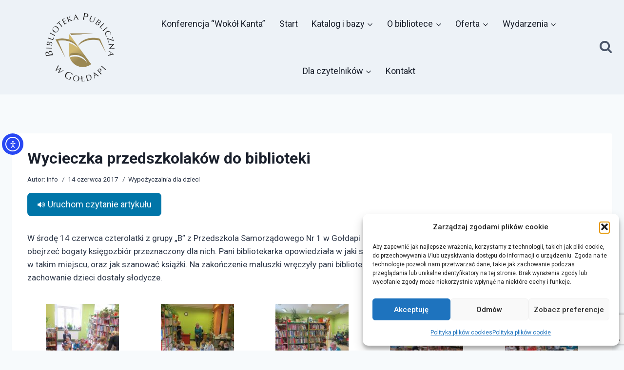

--- FILE ---
content_type: text/html; charset=UTF-8
request_url: https://bpgoldap.pl/wycieczka-przedszkolakow-do-biblioteki-4/
body_size: 33662
content:
<!doctype html>
<html lang="pl-PL" class="no-js" itemtype="https://schema.org/Blog" itemscope>
<head>
	<meta charset="UTF-8">
	<meta name="viewport" content="width=device-width, initial-scale=1, minimum-scale=1">
	<title>Wycieczka przedszkolaków do biblioteki</title>
<meta name='robots' content='max-image-preview:large' />
<link rel='dns-prefetch' href='//code.responsivevoice.org' />
<link rel='dns-prefetch' href='//cdn.elementor.com' />
<link rel='dns-prefetch' href='//www.googletagmanager.com' />
<link rel="alternate" type="application/rss+xml" title=" &raquo; Kanał z wpisami" href="https://bpgoldap.pl/feed/" />
<link rel="alternate" type="application/rss+xml" title=" &raquo; Kanał z komentarzami" href="https://bpgoldap.pl/comments/feed/" />
			<script>document.documentElement.classList.remove( 'no-js' );</script>
			<link rel="alternate" title="oEmbed (JSON)" type="application/json+oembed" href="https://bpgoldap.pl/wp-json/oembed/1.0/embed?url=https%3A%2F%2Fbpgoldap.pl%2Fwycieczka-przedszkolakow-do-biblioteki-4%2F" />
<link rel="alternate" title="oEmbed (XML)" type="text/xml+oembed" href="https://bpgoldap.pl/wp-json/oembed/1.0/embed?url=https%3A%2F%2Fbpgoldap.pl%2Fwycieczka-przedszkolakow-do-biblioteki-4%2F&#038;format=xml" />
<style id='wp-img-auto-sizes-contain-inline-css'>
img:is([sizes=auto i],[sizes^="auto," i]){contain-intrinsic-size:3000px 1500px}
/*# sourceURL=wp-img-auto-sizes-contain-inline-css */
</style>
<link rel='stylesheet' id='mec-select2-style-css' href='https://bpgoldap.pl/wp-content/plugins/modern-events-calendar-lite/assets/packages/select2/select2.min.css?ver=7.29.0' media='all' />
<link rel='stylesheet' id='mec-font-icons-css' href='https://bpgoldap.pl/wp-content/plugins/modern-events-calendar-lite/assets/css/iconfonts.css?ver=7.29.0' media='all' />
<link rel='stylesheet' id='mec-frontend-style-css' href='https://bpgoldap.pl/wp-content/plugins/modern-events-calendar-lite/assets/css/frontend.min.css?ver=7.29.0' media='all' />
<link rel='stylesheet' id='accessibility-css' href='https://bpgoldap.pl/wp-content/plugins/modern-events-calendar-lite/assets/css/a11y.min.css?ver=7.29.0' media='all' />
<link rel='stylesheet' id='mec-tooltip-style-css' href='https://bpgoldap.pl/wp-content/plugins/modern-events-calendar-lite/assets/packages/tooltip/tooltip.css?ver=7.29.0' media='all' />
<link rel='stylesheet' id='mec-tooltip-shadow-style-css' href='https://bpgoldap.pl/wp-content/plugins/modern-events-calendar-lite/assets/packages/tooltip/tooltipster-sideTip-shadow.min.css?ver=7.29.0' media='all' />
<link rel='stylesheet' id='featherlight-css' href='https://bpgoldap.pl/wp-content/plugins/modern-events-calendar-lite/assets/packages/featherlight/featherlight.css?ver=7.29.0' media='all' />
<link rel='stylesheet' id='mec-lity-style-css' href='https://bpgoldap.pl/wp-content/plugins/modern-events-calendar-lite/assets/packages/lity/lity.min.css?ver=7.29.0' media='all' />
<link rel='stylesheet' id='mec-general-calendar-style-css' href='https://bpgoldap.pl/wp-content/plugins/modern-events-calendar-lite/assets/css/mec-general-calendar.css?ver=7.29.0' media='all' />
<link rel='stylesheet' id='survey-maker-admin-css' href='https://bpgoldap.pl/wp-content/plugins/survey-maker/admin/css/admin.css?ver=5.2.0.5' media='all' />
<link rel='stylesheet' id='survey-maker-dropdown-css' href='https://bpgoldap.pl/wp-content/plugins/survey-maker/public/css/dropdown.min.css?ver=5.2.0.5' media='all' />
<style id='wp-emoji-styles-inline-css'>

	img.wp-smiley, img.emoji {
		display: inline !important;
		border: none !important;
		box-shadow: none !important;
		height: 1em !important;
		width: 1em !important;
		margin: 0 0.07em !important;
		vertical-align: -0.1em !important;
		background: none !important;
		padding: 0 !important;
	}
/*# sourceURL=wp-emoji-styles-inline-css */
</style>
<link rel='stylesheet' id='wp-block-library-css' href='https://bpgoldap.pl/wp-includes/css/dist/block-library/style.min.css?ver=d258f79ac3fb06af579e1eef82d16513' media='all' />
<style id='classic-theme-styles-inline-css'>
/*! This file is auto-generated */
.wp-block-button__link{color:#fff;background-color:#32373c;border-radius:9999px;box-shadow:none;text-decoration:none;padding:calc(.667em + 2px) calc(1.333em + 2px);font-size:1.125em}.wp-block-file__button{background:#32373c;color:#fff;text-decoration:none}
/*# sourceURL=/wp-includes/css/classic-themes.min.css */
</style>
<style id='global-styles-inline-css'>
:root{--wp--preset--aspect-ratio--square: 1;--wp--preset--aspect-ratio--4-3: 4/3;--wp--preset--aspect-ratio--3-4: 3/4;--wp--preset--aspect-ratio--3-2: 3/2;--wp--preset--aspect-ratio--2-3: 2/3;--wp--preset--aspect-ratio--16-9: 16/9;--wp--preset--aspect-ratio--9-16: 9/16;--wp--preset--color--black: #000000;--wp--preset--color--cyan-bluish-gray: #abb8c3;--wp--preset--color--white: #ffffff;--wp--preset--color--pale-pink: #f78da7;--wp--preset--color--vivid-red: #cf2e2e;--wp--preset--color--luminous-vivid-orange: #ff6900;--wp--preset--color--luminous-vivid-amber: #fcb900;--wp--preset--color--light-green-cyan: #7bdcb5;--wp--preset--color--vivid-green-cyan: #00d084;--wp--preset--color--pale-cyan-blue: #8ed1fc;--wp--preset--color--vivid-cyan-blue: #0693e3;--wp--preset--color--vivid-purple: #9b51e0;--wp--preset--color--theme-palette-1: var(--global-palette1);--wp--preset--color--theme-palette-2: var(--global-palette2);--wp--preset--color--theme-palette-3: var(--global-palette3);--wp--preset--color--theme-palette-4: var(--global-palette4);--wp--preset--color--theme-palette-5: var(--global-palette5);--wp--preset--color--theme-palette-6: var(--global-palette6);--wp--preset--color--theme-palette-7: var(--global-palette7);--wp--preset--color--theme-palette-8: var(--global-palette8);--wp--preset--color--theme-palette-9: var(--global-palette9);--wp--preset--color--theme-palette-10: var(--global-palette10);--wp--preset--color--theme-palette-11: var(--global-palette11);--wp--preset--color--theme-palette-12: var(--global-palette12);--wp--preset--color--theme-palette-13: var(--global-palette13);--wp--preset--color--theme-palette-14: var(--global-palette14);--wp--preset--color--theme-palette-15: var(--global-palette15);--wp--preset--gradient--vivid-cyan-blue-to-vivid-purple: linear-gradient(135deg,rgb(6,147,227) 0%,rgb(155,81,224) 100%);--wp--preset--gradient--light-green-cyan-to-vivid-green-cyan: linear-gradient(135deg,rgb(122,220,180) 0%,rgb(0,208,130) 100%);--wp--preset--gradient--luminous-vivid-amber-to-luminous-vivid-orange: linear-gradient(135deg,rgb(252,185,0) 0%,rgb(255,105,0) 100%);--wp--preset--gradient--luminous-vivid-orange-to-vivid-red: linear-gradient(135deg,rgb(255,105,0) 0%,rgb(207,46,46) 100%);--wp--preset--gradient--very-light-gray-to-cyan-bluish-gray: linear-gradient(135deg,rgb(238,238,238) 0%,rgb(169,184,195) 100%);--wp--preset--gradient--cool-to-warm-spectrum: linear-gradient(135deg,rgb(74,234,220) 0%,rgb(151,120,209) 20%,rgb(207,42,186) 40%,rgb(238,44,130) 60%,rgb(251,105,98) 80%,rgb(254,248,76) 100%);--wp--preset--gradient--blush-light-purple: linear-gradient(135deg,rgb(255,206,236) 0%,rgb(152,150,240) 100%);--wp--preset--gradient--blush-bordeaux: linear-gradient(135deg,rgb(254,205,165) 0%,rgb(254,45,45) 50%,rgb(107,0,62) 100%);--wp--preset--gradient--luminous-dusk: linear-gradient(135deg,rgb(255,203,112) 0%,rgb(199,81,192) 50%,rgb(65,88,208) 100%);--wp--preset--gradient--pale-ocean: linear-gradient(135deg,rgb(255,245,203) 0%,rgb(182,227,212) 50%,rgb(51,167,181) 100%);--wp--preset--gradient--electric-grass: linear-gradient(135deg,rgb(202,248,128) 0%,rgb(113,206,126) 100%);--wp--preset--gradient--midnight: linear-gradient(135deg,rgb(2,3,129) 0%,rgb(40,116,252) 100%);--wp--preset--font-size--small: var(--global-font-size-small);--wp--preset--font-size--medium: var(--global-font-size-medium);--wp--preset--font-size--large: var(--global-font-size-large);--wp--preset--font-size--x-large: 42px;--wp--preset--font-size--larger: var(--global-font-size-larger);--wp--preset--font-size--xxlarge: var(--global-font-size-xxlarge);--wp--preset--spacing--20: 0.44rem;--wp--preset--spacing--30: 0.67rem;--wp--preset--spacing--40: 1rem;--wp--preset--spacing--50: 1.5rem;--wp--preset--spacing--60: 2.25rem;--wp--preset--spacing--70: 3.38rem;--wp--preset--spacing--80: 5.06rem;--wp--preset--shadow--natural: 6px 6px 9px rgba(0, 0, 0, 0.2);--wp--preset--shadow--deep: 12px 12px 50px rgba(0, 0, 0, 0.4);--wp--preset--shadow--sharp: 6px 6px 0px rgba(0, 0, 0, 0.2);--wp--preset--shadow--outlined: 6px 6px 0px -3px rgb(255, 255, 255), 6px 6px rgb(0, 0, 0);--wp--preset--shadow--crisp: 6px 6px 0px rgb(0, 0, 0);}:where(.is-layout-flex){gap: 0.5em;}:where(.is-layout-grid){gap: 0.5em;}body .is-layout-flex{display: flex;}.is-layout-flex{flex-wrap: wrap;align-items: center;}.is-layout-flex > :is(*, div){margin: 0;}body .is-layout-grid{display: grid;}.is-layout-grid > :is(*, div){margin: 0;}:where(.wp-block-columns.is-layout-flex){gap: 2em;}:where(.wp-block-columns.is-layout-grid){gap: 2em;}:where(.wp-block-post-template.is-layout-flex){gap: 1.25em;}:where(.wp-block-post-template.is-layout-grid){gap: 1.25em;}.has-black-color{color: var(--wp--preset--color--black) !important;}.has-cyan-bluish-gray-color{color: var(--wp--preset--color--cyan-bluish-gray) !important;}.has-white-color{color: var(--wp--preset--color--white) !important;}.has-pale-pink-color{color: var(--wp--preset--color--pale-pink) !important;}.has-vivid-red-color{color: var(--wp--preset--color--vivid-red) !important;}.has-luminous-vivid-orange-color{color: var(--wp--preset--color--luminous-vivid-orange) !important;}.has-luminous-vivid-amber-color{color: var(--wp--preset--color--luminous-vivid-amber) !important;}.has-light-green-cyan-color{color: var(--wp--preset--color--light-green-cyan) !important;}.has-vivid-green-cyan-color{color: var(--wp--preset--color--vivid-green-cyan) !important;}.has-pale-cyan-blue-color{color: var(--wp--preset--color--pale-cyan-blue) !important;}.has-vivid-cyan-blue-color{color: var(--wp--preset--color--vivid-cyan-blue) !important;}.has-vivid-purple-color{color: var(--wp--preset--color--vivid-purple) !important;}.has-black-background-color{background-color: var(--wp--preset--color--black) !important;}.has-cyan-bluish-gray-background-color{background-color: var(--wp--preset--color--cyan-bluish-gray) !important;}.has-white-background-color{background-color: var(--wp--preset--color--white) !important;}.has-pale-pink-background-color{background-color: var(--wp--preset--color--pale-pink) !important;}.has-vivid-red-background-color{background-color: var(--wp--preset--color--vivid-red) !important;}.has-luminous-vivid-orange-background-color{background-color: var(--wp--preset--color--luminous-vivid-orange) !important;}.has-luminous-vivid-amber-background-color{background-color: var(--wp--preset--color--luminous-vivid-amber) !important;}.has-light-green-cyan-background-color{background-color: var(--wp--preset--color--light-green-cyan) !important;}.has-vivid-green-cyan-background-color{background-color: var(--wp--preset--color--vivid-green-cyan) !important;}.has-pale-cyan-blue-background-color{background-color: var(--wp--preset--color--pale-cyan-blue) !important;}.has-vivid-cyan-blue-background-color{background-color: var(--wp--preset--color--vivid-cyan-blue) !important;}.has-vivid-purple-background-color{background-color: var(--wp--preset--color--vivid-purple) !important;}.has-black-border-color{border-color: var(--wp--preset--color--black) !important;}.has-cyan-bluish-gray-border-color{border-color: var(--wp--preset--color--cyan-bluish-gray) !important;}.has-white-border-color{border-color: var(--wp--preset--color--white) !important;}.has-pale-pink-border-color{border-color: var(--wp--preset--color--pale-pink) !important;}.has-vivid-red-border-color{border-color: var(--wp--preset--color--vivid-red) !important;}.has-luminous-vivid-orange-border-color{border-color: var(--wp--preset--color--luminous-vivid-orange) !important;}.has-luminous-vivid-amber-border-color{border-color: var(--wp--preset--color--luminous-vivid-amber) !important;}.has-light-green-cyan-border-color{border-color: var(--wp--preset--color--light-green-cyan) !important;}.has-vivid-green-cyan-border-color{border-color: var(--wp--preset--color--vivid-green-cyan) !important;}.has-pale-cyan-blue-border-color{border-color: var(--wp--preset--color--pale-cyan-blue) !important;}.has-vivid-cyan-blue-border-color{border-color: var(--wp--preset--color--vivid-cyan-blue) !important;}.has-vivid-purple-border-color{border-color: var(--wp--preset--color--vivid-purple) !important;}.has-vivid-cyan-blue-to-vivid-purple-gradient-background{background: var(--wp--preset--gradient--vivid-cyan-blue-to-vivid-purple) !important;}.has-light-green-cyan-to-vivid-green-cyan-gradient-background{background: var(--wp--preset--gradient--light-green-cyan-to-vivid-green-cyan) !important;}.has-luminous-vivid-amber-to-luminous-vivid-orange-gradient-background{background: var(--wp--preset--gradient--luminous-vivid-amber-to-luminous-vivid-orange) !important;}.has-luminous-vivid-orange-to-vivid-red-gradient-background{background: var(--wp--preset--gradient--luminous-vivid-orange-to-vivid-red) !important;}.has-very-light-gray-to-cyan-bluish-gray-gradient-background{background: var(--wp--preset--gradient--very-light-gray-to-cyan-bluish-gray) !important;}.has-cool-to-warm-spectrum-gradient-background{background: var(--wp--preset--gradient--cool-to-warm-spectrum) !important;}.has-blush-light-purple-gradient-background{background: var(--wp--preset--gradient--blush-light-purple) !important;}.has-blush-bordeaux-gradient-background{background: var(--wp--preset--gradient--blush-bordeaux) !important;}.has-luminous-dusk-gradient-background{background: var(--wp--preset--gradient--luminous-dusk) !important;}.has-pale-ocean-gradient-background{background: var(--wp--preset--gradient--pale-ocean) !important;}.has-electric-grass-gradient-background{background: var(--wp--preset--gradient--electric-grass) !important;}.has-midnight-gradient-background{background: var(--wp--preset--gradient--midnight) !important;}.has-small-font-size{font-size: var(--wp--preset--font-size--small) !important;}.has-medium-font-size{font-size: var(--wp--preset--font-size--medium) !important;}.has-large-font-size{font-size: var(--wp--preset--font-size--large) !important;}.has-x-large-font-size{font-size: var(--wp--preset--font-size--x-large) !important;}
:where(.wp-block-post-template.is-layout-flex){gap: 1.25em;}:where(.wp-block-post-template.is-layout-grid){gap: 1.25em;}
:where(.wp-block-term-template.is-layout-flex){gap: 1.25em;}:where(.wp-block-term-template.is-layout-grid){gap: 1.25em;}
:where(.wp-block-columns.is-layout-flex){gap: 2em;}:where(.wp-block-columns.is-layout-grid){gap: 2em;}
:root :where(.wp-block-pullquote){font-size: 1.5em;line-height: 1.6;}
/*# sourceURL=global-styles-inline-css */
</style>
<link rel='stylesheet' id='contact-form-7-css' href='https://bpgoldap.pl/wp-content/plugins/contact-form-7/includes/css/styles.css?ver=6.1.4' media='all' />
<link rel='stylesheet' id='rv-style-css' href='https://bpgoldap.pl/wp-content/plugins/responsivevoice-text-to-speech/includes/css/responsivevoice.css?ver=d258f79ac3fb06af579e1eef82d16513' media='all' />
<link rel='stylesheet' id='sticky-buttons-css' href='https://bpgoldap.pl/wp-content/plugins/sticky-buttons/public/assets/css/style.min.css?ver=4.3.2' media='all' />
<link rel='stylesheet' id='sticky-buttons-fontawesome-css' href='https://bpgoldap.pl/wp-content/plugins/sticky-buttons/vendors/fontawesome/css/all.css?ver=7.1' media='all' />
<link rel='stylesheet' id='survey-maker-min-css' href='https://bpgoldap.pl/wp-content/plugins/survey-maker/public/css/survey-maker-public-min.css?ver=5.2.0.5' media='all' />
<link rel='stylesheet' id='cmplz-general-css' href='https://bpgoldap.pl/wp-content/plugins/complianz-gdpr/assets/css/cookieblocker.min.css?ver=1765961200' media='all' />
<link rel='stylesheet' id='ea11y-widget-fonts-css' href='https://bpgoldap.pl/wp-content/plugins/pojo-accessibility/assets/build/fonts.css?ver=4.0.1' media='all' />
<link rel='stylesheet' id='ea11y-skip-link-css' href='https://bpgoldap.pl/wp-content/plugins/pojo-accessibility/assets/build/skip-link.css?ver=4.0.1' media='all' />
<link rel='stylesheet' id='kadence-global-css' href='https://bpgoldap.pl/wp-content/themes/kadence/assets/css/global.min.css?ver=1.4.3' media='all' />
<style id='kadence-global-inline-css'>
/* Kadence Base CSS */
:root{--global-palette1:#2B6CB0;--global-palette2:#406b93;--global-palette3:#1A202C;--global-palette4:#2D3748;--global-palette5:#4A5568;--global-palette6:#718096;--global-palette7:#EDF2F7;--global-palette8:#F7FAFC;--global-palette9:#ffffff;--global-palette10:oklch(from var(--global-palette1) calc(l + 0.10 * (1 - l)) calc(c * 1.00) calc(h + 180) / 100%);--global-palette11:#13612e;--global-palette12:#1159af;--global-palette13:#b82105;--global-palette14:#f7630c;--global-palette15:#f5a524;--global-palette9rgb:255, 255, 255;--global-palette-highlight:var(--global-palette1);--global-palette-highlight-alt:var(--global-palette2);--global-palette-highlight-alt2:var(--global-palette9);--global-palette-btn-bg:var(--global-palette1);--global-palette-btn-bg-hover:var(--global-palette2);--global-palette-btn:var(--global-palette9);--global-palette-btn-hover:var(--global-palette9);--global-palette-btn-sec-bg:var(--global-palette7);--global-palette-btn-sec-bg-hover:var(--global-palette2);--global-palette-btn-sec:var(--global-palette3);--global-palette-btn-sec-hover:var(--global-palette9);--global-body-font-family:-apple-system,BlinkMacSystemFont,"Segoe UI",Roboto,Oxygen-Sans,Ubuntu,Cantarell,"Helvetica Neue",sans-serif, "Apple Color Emoji", "Segoe UI Emoji", "Segoe UI Symbol";--global-heading-font-family:inherit;--global-primary-nav-font-family:inherit;--global-fallback-font:sans-serif;--global-display-fallback-font:sans-serif;--global-content-width:1290px;--global-content-wide-width:calc(1290px + 230px);--global-content-narrow-width:842px;--global-content-edge-padding:1.5rem;--global-content-boxed-padding:2rem;--global-calc-content-width:calc(1290px - var(--global-content-edge-padding) - var(--global-content-edge-padding) );--wp--style--global--content-size:var(--global-calc-content-width);}.wp-site-blocks{--global-vw:calc( 100vw - ( 0.5 * var(--scrollbar-offset)));}:root body.kadence-elementor-colors{--e-global-color-kadence1:var(--global-palette1);--e-global-color-kadence2:var(--global-palette2);--e-global-color-kadence3:var(--global-palette3);--e-global-color-kadence4:var(--global-palette4);--e-global-color-kadence5:var(--global-palette5);--e-global-color-kadence6:var(--global-palette6);--e-global-color-kadence7:var(--global-palette7);--e-global-color-kadence8:var(--global-palette8);--e-global-color-kadence9:var(--global-palette9);--e-global-color-kadence10:var(--global-palette10);--e-global-color-kadence11:var(--global-palette11);--e-global-color-kadence12:var(--global-palette12);--e-global-color-kadence13:var(--global-palette13);--e-global-color-kadence14:var(--global-palette14);--e-global-color-kadence15:var(--global-palette15);}body{background:var(--global-palette8);}body, input, select, optgroup, textarea{font-weight:400;font-size:17px;line-height:1.6;font-family:var(--global-body-font-family);color:var(--global-palette4);}.content-bg, body.content-style-unboxed .site{background:var(--global-palette9);}h1,h2,h3,h4,h5,h6{font-family:var(--global-heading-font-family);}h1{font-weight:700;font-size:32px;line-height:1.5;color:var(--global-palette3);}h2{font-weight:700;font-size:28px;line-height:1.5;color:var(--global-palette3);}h3{font-weight:700;font-size:24px;line-height:1.5;color:var(--global-palette3);}h4{font-weight:700;font-size:22px;line-height:1.5;color:var(--global-palette4);}h5{font-weight:700;font-size:20px;line-height:1.5;color:var(--global-palette4);}h6{font-weight:700;font-size:18px;line-height:1.5;color:var(--global-palette5);}.entry-hero .kadence-breadcrumbs{max-width:1290px;}.site-container, .site-header-row-layout-contained, .site-footer-row-layout-contained, .entry-hero-layout-contained, .comments-area, .alignfull > .wp-block-cover__inner-container, .alignwide > .wp-block-cover__inner-container{max-width:var(--global-content-width);}.content-width-narrow .content-container.site-container, .content-width-narrow .hero-container.site-container{max-width:var(--global-content-narrow-width);}@media all and (min-width: 1520px){.wp-site-blocks .content-container  .alignwide{margin-left:-115px;margin-right:-115px;width:unset;max-width:unset;}}@media all and (min-width: 1102px){.content-width-narrow .wp-site-blocks .content-container .alignwide{margin-left:-130px;margin-right:-130px;width:unset;max-width:unset;}}.content-style-boxed .wp-site-blocks .entry-content .alignwide{margin-left:calc( -1 * var( --global-content-boxed-padding ) );margin-right:calc( -1 * var( --global-content-boxed-padding ) );}.content-area{margin-top:5rem;margin-bottom:5rem;}@media all and (max-width: 1024px){.content-area{margin-top:3rem;margin-bottom:3rem;}}@media all and (max-width: 767px){.content-area{margin-top:2rem;margin-bottom:2rem;}}@media all and (max-width: 1024px){:root{--global-content-boxed-padding:2rem;}}@media all and (max-width: 767px){:root{--global-content-boxed-padding:1.5rem;}}.entry-content-wrap{padding:2rem;}@media all and (max-width: 1024px){.entry-content-wrap{padding:2rem;}}@media all and (max-width: 767px){.entry-content-wrap{padding:1.5rem;}}.entry.single-entry{box-shadow:0px 15px 15px -10px rgba(0,0,0,0.05);}.entry.loop-entry{box-shadow:0px 15px 15px -10px rgba(0,0,0,0.05);}.loop-entry .entry-content-wrap{padding:2rem;}@media all and (max-width: 1024px){.loop-entry .entry-content-wrap{padding:2rem;}}@media all and (max-width: 767px){.loop-entry .entry-content-wrap{padding:1.5rem;}}button, .button, .wp-block-button__link, input[type="button"], input[type="reset"], input[type="submit"], .fl-button, .elementor-button-wrapper .elementor-button, .wc-block-components-checkout-place-order-button, .wc-block-cart__submit{box-shadow:0px 0px 0px -7px rgba(0,0,0,0);}button:hover, button:focus, button:active, .button:hover, .button:focus, .button:active, .wp-block-button__link:hover, .wp-block-button__link:focus, .wp-block-button__link:active, input[type="button"]:hover, input[type="button"]:focus, input[type="button"]:active, input[type="reset"]:hover, input[type="reset"]:focus, input[type="reset"]:active, input[type="submit"]:hover, input[type="submit"]:focus, input[type="submit"]:active, .elementor-button-wrapper .elementor-button:hover, .elementor-button-wrapper .elementor-button:focus, .elementor-button-wrapper .elementor-button:active, .wc-block-cart__submit:hover{box-shadow:0px 15px 25px -7px rgba(0,0,0,0.1);}.kb-button.kb-btn-global-outline.kb-btn-global-inherit{padding-top:calc(px - 2px);padding-right:calc(px - 2px);padding-bottom:calc(px - 2px);padding-left:calc(px - 2px);}@media all and (min-width: 1025px){.transparent-header .entry-hero .entry-hero-container-inner{padding-top:65px;}}@media all and (max-width: 1024px){.mobile-transparent-header .entry-hero .entry-hero-container-inner{padding-top:65px;}}@media all and (max-width: 767px){.mobile-transparent-header .entry-hero .entry-hero-container-inner{padding-top:65px;}}#kt-scroll-up-reader, #kt-scroll-up{border:4px solid currentColor;border-radius:30px 30px 30px 30px;color:#747474;border-color:#747474;bottom:16px;font-size:1.57em;padding:0.2em 0.2em 0.2em 0.2em;}#kt-scroll-up-reader.scroll-up-side-right, #kt-scroll-up.scroll-up-side-right{right:17px;}#kt-scroll-up-reader.scroll-up-side-left, #kt-scroll-up.scroll-up-side-left{left:17px;}@media all and (hover: hover){#kt-scroll-up-reader:hover, #kt-scroll-up:hover{color:#d4d6d4;border-color:#d4d6d4;}}@media all and (max-width: 1024px){#kt-scroll-up-reader, #kt-scroll-up{bottom:13px;}#kt-scroll-up-reader.scroll-up-side-right, #kt-scroll-up.scroll-up-side-right{right:13px;}#kt-scroll-up-reader.scroll-up-side-left, #kt-scroll-up.scroll-up-side-left{left:13px;}}@media all and (max-width: 767px){#kt-scroll-up-reader, #kt-scroll-up{bottom:13px;}}.wp-site-blocks .post-title h1{font-style:normal;line-height:1.2;}.entry-hero.post-hero-section .entry-header{min-height:200px;}.loop-entry.type-post h2.entry-title{font-style:normal;line-height:1.3;color:var(--global-palette4);}.loop-entry.type-post .entry-meta{font-style:normal;font-size:12px;line-height:1.4;}.loop-entry.type-post .entry-meta{color:var(--global-palette6);}.loop-entry.type-post .entry-meta a:hover{color:#000000;}body.social-brand-colors .social-show-brand-hover .social-link-facebook:not(.ignore-brand):not(.skip):not(.ignore):hover, body.social-brand-colors .social-show-brand-until .social-link-facebook:not(:hover):not(.skip):not(.ignore), body.social-brand-colors .social-show-brand-always .social-link-facebook:not(.ignore-brand):not(.skip):not(.ignore){background:#3b5998;}body.social-brand-colors .social-show-brand-hover.social-style-outline .social-link-facebook:not(.ignore-brand):not(.skip):not(.ignore):hover, body.social-brand-colors .social-show-brand-until.social-style-outline .social-link-facebook:not(:hover):not(.skip):not(.ignore), body.social-brand-colors .social-show-brand-always.social-style-outline .social-link-facebook:not(.ignore-brand):not(.skip):not(.ignore){color:#3b5998;}body.social-brand-colors .social-show-brand-hover .social-link-instagram:not(.ignore-brand):not(.skip):not(.ignore):hover, body.social-brand-colors .social-show-brand-until .social-link-instagram:not(:hover):not(.skip):not(.ignore), body.social-brand-colors .social-show-brand-always .social-link-instagram:not(.ignore-brand):not(.skip):not(.ignore){background:#517fa4;}body.social-brand-colors .social-show-brand-hover.social-style-outline .social-link-instagram:not(.ignore-brand):not(.skip):not(.ignore):hover, body.social-brand-colors .social-show-brand-until.social-style-outline .social-link-instagram:not(:hover):not(.skip):not(.ignore), body.social-brand-colors .social-show-brand-always.social-style-outline .social-link-instagram:not(.ignore-brand):not(.skip):not(.ignore){color:#517fa4;}body.social-brand-colors .social-show-brand-hover .social-link-youtube:not(.ignore-brand):not(.skip):not(.ignore):hover, body.social-brand-colors .social-show-brand-until .social-link-youtube:not(:hover):not(.skip):not(.ignore), body.social-brand-colors .social-show-brand-always .social-link-youtube:not(.ignore-brand):not(.skip):not(.ignore){background:#FF3333;}body.social-brand-colors .social-show-brand-hover.social-style-outline .social-link-youtube:not(.ignore-brand):not(.skip):not(.ignore):hover, body.social-brand-colors .social-show-brand-until.social-style-outline .social-link-youtube:not(:hover):not(.skip):not(.ignore), body.social-brand-colors .social-show-brand-always.social-style-outline .social-link-youtube:not(.ignore-brand):not(.skip):not(.ignore){color:#FF3333;}body.social-brand-colors .social-show-brand-hover .social-link-tiktok:not(.ignore-brand):not(.skip):not(.ignore):hover, body.social-brand-colors .social-show-brand-until .social-link-tiktok:not(:hover):not(.skip):not(.ignore), body.social-brand-colors .social-show-brand-always .social-link-tiktok:not(.ignore-brand):not(.skip):not(.ignore){background:#69C9D0;}body.social-brand-colors .social-show-brand-hover.social-style-outline .social-link-tiktok:not(.ignore-brand):not(.skip):not(.ignore):hover, body.social-brand-colors .social-show-brand-until.social-style-outline .social-link-tiktok:not(:hover):not(.skip):not(.ignore), body.social-brand-colors .social-show-brand-always.social-style-outline .social-link-tiktok:not(.ignore-brand):not(.skip):not(.ignore){color:#69C9D0;}
/* Kadence Header CSS */
@media all and (max-width: 1024px){.mobile-transparent-header #masthead{position:absolute;left:0px;right:0px;z-index:100;}.kadence-scrollbar-fixer.mobile-transparent-header #masthead{right:var(--scrollbar-offset,0);}.mobile-transparent-header #masthead, .mobile-transparent-header .site-top-header-wrap .site-header-row-container-inner, .mobile-transparent-header .site-main-header-wrap .site-header-row-container-inner, .mobile-transparent-header .site-bottom-header-wrap .site-header-row-container-inner{background:transparent;}.site-header-row-tablet-layout-fullwidth, .site-header-row-tablet-layout-standard{padding:0px;}}@media all and (min-width: 1025px){.transparent-header #masthead{position:absolute;left:0px;right:0px;z-index:100;}.transparent-header.kadence-scrollbar-fixer #masthead{right:var(--scrollbar-offset,0);}.transparent-header #masthead, .transparent-header .site-top-header-wrap .site-header-row-container-inner, .transparent-header .site-main-header-wrap .site-header-row-container-inner, .transparent-header .site-bottom-header-wrap .site-header-row-container-inner{background:transparent;}}.site-branding a.brand img{max-width:180px;}.site-branding a.brand img.svg-logo-image{width:180px;}@media all and (max-width: 1024px){.site-branding a.brand img{max-width:100px;}.site-branding a.brand img.svg-logo-image{width:100px;}}@media all and (max-width: 767px){.site-branding a.brand img{max-width:80px;}.site-branding a.brand img.svg-logo-image{width:80px;}}.site-branding{padding:0px 0px 0px 50px;}@media all and (max-width: 1024px){.site-branding{padding:0px 0px 0px 0px;}}#masthead, #masthead .kadence-sticky-header.item-is-fixed:not(.item-at-start):not(.site-header-row-container):not(.site-main-header-wrap), #masthead .kadence-sticky-header.item-is-fixed:not(.item-at-start) > .site-header-row-container-inner{background:var(--global-palette7);}.site-main-header-inner-wrap{min-height:65px;}.site-main-header-wrap.site-header-row-container.site-header-focus-item.site-header-row-layout-standard.kadence-sticky-header.item-is-fixed.item-is-stuck, .site-header-upper-inner-wrap.kadence-sticky-header.item-is-fixed.item-is-stuck, .site-header-inner-wrap.kadence-sticky-header.item-is-fixed.item-is-stuck, .site-top-header-wrap.site-header-row-container.site-header-focus-item.site-header-row-layout-standard.kadence-sticky-header.item-is-fixed.item-is-stuck, .site-bottom-header-wrap.site-header-row-container.site-header-focus-item.site-header-row-layout-standard.kadence-sticky-header.item-is-fixed.item-is-stuck{box-shadow:0px 0px 0px 0px rgba(0,0,0,0);}.header-navigation[class*="header-navigation-style-underline"] .header-menu-container.primary-menu-container>ul>li>a:after{width:calc( 100% - 1.57em);}.main-navigation .primary-menu-container > ul > li.menu-item > a{padding-left:calc(1.57em / 2);padding-right:calc(1.57em / 2);padding-top:2em;padding-bottom:2em;color:var(--global-palette3);}.main-navigation .primary-menu-container > ul > li.menu-item .dropdown-nav-special-toggle{right:calc(1.57em / 2);}.main-navigation .primary-menu-container > ul li.menu-item > a{font-style:normal;font-size:18px;line-height:1.4;}.main-navigation .primary-menu-container > ul > li.menu-item > a:hover{color:var(--global-palette3);}.main-navigation .primary-menu-container > ul > li.menu-item.current-menu-item > a{color:var(--global-palette3);}.header-navigation .header-menu-container ul ul.sub-menu, .header-navigation .header-menu-container ul ul.submenu{background:var(--global-palette8);box-shadow:0px 2px 13px 0px rgba(0,0,0,0.1);}.header-navigation .header-menu-container ul ul li.menu-item, .header-menu-container ul.menu > li.kadence-menu-mega-enabled > ul > li.menu-item > a{border-bottom:1px solid var(--global-palette7);border-radius:0px 0px 0px 0px;}.header-navigation .header-menu-container ul ul li.menu-item > a{width:200px;padding-top:0.5em;padding-bottom:0.5em;color:var(--global-palette5);font-style:normal;font-size:15px;}.header-navigation .header-menu-container ul ul li.menu-item > a:hover{color:#000000;background:#e4eaf3;border-radius:0px 0px 0px 0px;}.header-navigation .header-menu-container ul ul li.menu-item.current-menu-item > a{color:var(--global-palette8);background:var(--global-palette6);border-radius:0px 0px 0px 0px;}.mobile-toggle-open-container .menu-toggle-open, .mobile-toggle-open-container .menu-toggle-open:focus{color:var(--global-palette5);padding:0.4em 1em 0.4em 0.6em;font-size:14px;}.mobile-toggle-open-container .menu-toggle-open.menu-toggle-style-bordered{border:1px solid currentColor;}.mobile-toggle-open-container .menu-toggle-open .menu-toggle-icon{font-size:36px;}.mobile-toggle-open-container .menu-toggle-open:hover, .mobile-toggle-open-container .menu-toggle-open:focus-visible{color:var(--global-palette-highlight);}.mobile-navigation ul li{font-size:14px;}.mobile-navigation ul li a{padding-top:1em;padding-bottom:1em;}.mobile-navigation ul li > a, .mobile-navigation ul li.menu-item-has-children > .drawer-nav-drop-wrap{color:var(--global-palette8);}.mobile-navigation ul li.current-menu-item > a, .mobile-navigation ul li.current-menu-item.menu-item-has-children > .drawer-nav-drop-wrap{color:var(--global-palette-highlight);}.mobile-navigation ul li.menu-item-has-children .drawer-nav-drop-wrap, .mobile-navigation ul li:not(.menu-item-has-children) a{border-bottom:1px solid rgba(255,255,255,0.1);}.mobile-navigation:not(.drawer-navigation-parent-toggle-true) ul li.menu-item-has-children .drawer-nav-drop-wrap button{border-left:1px solid rgba(255,255,255,0.1);}#mobile-drawer .drawer-header .drawer-toggle{padding:0.6em 0.15em 0.6em 0.15em;font-size:30px;}.search-toggle-open-container .search-toggle-open{color:var(--global-palette5);padding:0em 0em 0em 0em;}.search-toggle-open-container .search-toggle-open.search-toggle-style-bordered{border:1px solid currentColor;}.search-toggle-open-container .search-toggle-open .search-toggle-icon{font-size:1.5em;}.search-toggle-open-container .search-toggle-open:hover, .search-toggle-open-container .search-toggle-open:focus{color:#000000;}#search-drawer .drawer-inner{background:rgba(9, 12, 16, 0.97);}
/* Kadence Footer CSS */
.site-middle-footer-wrap .site-footer-row-container-inner{background:#282a2a;font-style:normal;font-size:15px;color:var(--global-palette6);}.site-footer .site-middle-footer-wrap a:where(:not(.button):not(.wp-block-button__link):not(.wp-element-button)){color:#718096;}.site-middle-footer-inner-wrap{padding-top:100px;padding-bottom:100px;grid-column-gap:10px;grid-row-gap:10px;}.site-middle-footer-inner-wrap .widget{margin-bottom:100px;}.site-middle-footer-inner-wrap .widget-area .widget-title{font-style:normal;font-size:20px;color:var(--global-palette8);}.site-middle-footer-inner-wrap .site-footer-section:not(:last-child):after{right:calc(-10px / 2);}@media all and (max-width: 1024px){.site-middle-footer-inner-wrap{padding-top:80px;padding-bottom:50px;}}@media all and (max-width: 767px){.site-middle-footer-inner-wrap{padding-top:50px;padding-bottom:50px;}}.site-bottom-footer-wrap .site-footer-row-container-inner{background:#020202;font-style:normal;color:var(--global-palette6);}.site-bottom-footer-inner-wrap{min-height:10px;padding-top:15px;padding-bottom:20px;grid-column-gap:30px;}.site-bottom-footer-inner-wrap .widget{margin-bottom:0px;}.site-bottom-footer-inner-wrap .site-footer-section:not(:last-child):after{right:calc(-30px / 2);}.footer-social-wrap{margin:0px 0px 0px 0px;}.footer-social-wrap .footer-social-inner-wrap{font-size:1em;gap:0.5em;}.site-footer .site-footer-wrap .site-footer-section .footer-social-wrap .footer-social-inner-wrap .social-button{background:rgba(45,55,72,0.46);border:2px none transparent;border-radius:5px;}
/*# sourceURL=kadence-global-inline-css */
</style>
<link rel='stylesheet' id='kadence-header-css' href='https://bpgoldap.pl/wp-content/themes/kadence/assets/css/header.min.css?ver=1.4.3' media='all' />
<link rel='stylesheet' id='kadence-content-css' href='https://bpgoldap.pl/wp-content/themes/kadence/assets/css/content.min.css?ver=1.4.3' media='all' />
<link rel='stylesheet' id='kadence-footer-css' href='https://bpgoldap.pl/wp-content/themes/kadence/assets/css/footer.min.css?ver=1.4.3' media='all' />
<link rel='stylesheet' id='chld_thm_cfg_child-css' href='https://bpgoldap.pl/wp-content/themes/kadence-child/style.css?ver=1.2.22.1744970296' media='all' />
<link rel='stylesheet' id='uacf7-frontend-style-css' href='https://bpgoldap.pl/wp-content/plugins/ultimate-addons-for-contact-form-7/assets/css/uacf7-frontend.css?ver=d258f79ac3fb06af579e1eef82d16513' media='all' />
<link rel='stylesheet' id='uacf7-form-style-css' href='https://bpgoldap.pl/wp-content/plugins/ultimate-addons-for-contact-form-7/assets/css/form-style.css?ver=d258f79ac3fb06af579e1eef82d16513' media='all' />
<link rel='stylesheet' id='uacf7-column-css' href='https://bpgoldap.pl/wp-content/plugins/ultimate-addons-for-contact-form-7/addons/column/grid/columns.css?ver=d258f79ac3fb06af579e1eef82d16513' media='all' />
<link rel='stylesheet' id='cf7cf-style-css' href='https://bpgoldap.pl/wp-content/plugins/cf7-conditional-fields/style.css?ver=2.6.7' media='all' />
<link rel='stylesheet' id='jquery.lightbox.min.css-css' href='https://bpgoldap.pl/wp-content/plugins/wp-jquery-lightbox/lightboxes/wp-jquery-lightbox/styles/lightbox.min.pl_PL.css?ver=2.3.4' media='all' />
<link rel='stylesheet' id='jqlb-overrides-css' href='https://bpgoldap.pl/wp-content/plugins/wp-jquery-lightbox/lightboxes/wp-jquery-lightbox/styles/overrides.css?ver=2.3.4' media='all' />
<style id='jqlb-overrides-inline-css'>

			#outerImageContainer {
				box-shadow: 0 0 4px 2px rgba(0,0,0,.2);
			}
			#imageContainer{
				padding: 10px;
			}
			#imageDataContainer {
				box-shadow: 0 -4px 0 0 #fff, 0 0 4px 2px rgba(0,0,0,.1);
				z-index: auto;
			}
			#prevArrow,
			#nextArrow{
				background-color: #ffffff;
				color: #000000;
			}
/*# sourceURL=jqlb-overrides-inline-css */
</style>
<!--n2css--><!--n2js--><script src="https://bpgoldap.pl/wp-includes/js/jquery/jquery.min.js?ver=3.7.1" id="jquery-core-js"></script>
<script src="https://bpgoldap.pl/wp-includes/js/jquery/jquery-migrate.min.js?ver=3.4.1" id="jquery-migrate-js"></script>
<script src="https://code.responsivevoice.org/responsivevoice.js?key=YOUR" id="responsive-voice-js"></script>

<!-- Fragment znacznika Google (gtag.js) dodany przez Site Kit -->
<!-- Fragment Google Analytics dodany przez Site Kit -->
<script src="https://www.googletagmanager.com/gtag/js?id=GT-55VS7ZH" id="google_gtagjs-js" async></script>
<script id="google_gtagjs-js-after">
window.dataLayer = window.dataLayer || [];function gtag(){dataLayer.push(arguments);}
gtag("set","linker",{"domains":["bpgoldap.pl"]});
gtag("js", new Date());
gtag("set", "developer_id.dZTNiMT", true);
gtag("config", "GT-55VS7ZH");
//# sourceURL=google_gtagjs-js-after
</script>
<script src="https://bpgoldap.pl/wp-content/plugins/happy-elementor-addons/assets/vendor/dom-purify/purify.min.js?ver=3.1.6" id="dom-purify-js"></script>
<link rel="https://api.w.org/" href="https://bpgoldap.pl/wp-json/" /><link rel="alternate" title="JSON" type="application/json" href="https://bpgoldap.pl/wp-json/wp/v2/posts/14811" /><link rel="EditURI" type="application/rsd+xml" title="RSD" href="https://bpgoldap.pl/xmlrpc.php?rsd" />

<link rel="canonical" href="https://bpgoldap.pl/wycieczka-przedszkolakow-do-biblioteki-4/" />
<link rel='shortlink' href='https://bpgoldap.pl/?p=14811' />
<meta name="generator" content="Site Kit by Google 1.170.0" /><script data-service="google-analytics" data-category="statistics" async data-cmplz-src="https://www.googletagmanager.com/gtag/js?id=UA-112332247-1" type="text/plain"></script><script type="text/javascript">window.dataLayer = window.dataLayer || [];function gtag(){dataLayer.push(arguments);}gtag('js', new Date());gtag('config', 'UA-112332247-1');</script>			<style>.cmplz-hidden {
					display: none !important;
				}</style><meta name="generator" content="Elementor 3.34.2; features: additional_custom_breakpoints; settings: css_print_method-external, google_font-enabled, font_display-swap">
			<style>
				.e-con.e-parent:nth-of-type(n+4):not(.e-lazyloaded):not(.e-no-lazyload),
				.e-con.e-parent:nth-of-type(n+4):not(.e-lazyloaded):not(.e-no-lazyload) * {
					background-image: none !important;
				}
				@media screen and (max-height: 1024px) {
					.e-con.e-parent:nth-of-type(n+3):not(.e-lazyloaded):not(.e-no-lazyload),
					.e-con.e-parent:nth-of-type(n+3):not(.e-lazyloaded):not(.e-no-lazyload) * {
						background-image: none !important;
					}
				}
				@media screen and (max-height: 640px) {
					.e-con.e-parent:nth-of-type(n+2):not(.e-lazyloaded):not(.e-no-lazyload),
					.e-con.e-parent:nth-of-type(n+2):not(.e-lazyloaded):not(.e-no-lazyload) * {
						background-image: none !important;
					}
				}
			</style>
			
<!-- Fragment Menedżera znaczników Google dodany przez Site Kit -->
<script>
			( function( w, d, s, l, i ) {
				w[l] = w[l] || [];
				w[l].push( {'gtm.start': new Date().getTime(), event: 'gtm.js'} );
				var f = d.getElementsByTagName( s )[0],
					j = d.createElement( s ), dl = l != 'dataLayer' ? '&l=' + l : '';
				j.async = true;
				j.src = 'https://www.googletagmanager.com/gtm.js?id=' + i + dl;
				f.parentNode.insertBefore( j, f );
			} )( window, document, 'script', 'dataLayer', 'GTM-P8PN4XKC' );
			
</script>

<!-- Zakończ fragment Menedżera znaczników Google dodany przez Site Kit -->
<link rel="icon" href="https://bpgoldap.pl/wp-content/uploads/2023/03/logo-Biblioteka_kolor_uproszczona-144x144.jpg" sizes="32x32" />
<link rel="icon" href="https://bpgoldap.pl/wp-content/uploads/2023/03/logo-Biblioteka_kolor_uproszczona.jpg" sizes="192x192" />
<link rel="apple-touch-icon" href="https://bpgoldap.pl/wp-content/uploads/2023/03/logo-Biblioteka_kolor_uproszczona.jpg" />
<meta name="msapplication-TileImage" content="https://bpgoldap.pl/wp-content/uploads/2023/03/logo-Biblioteka_kolor_uproszczona.jpg" />
<style>:root,::before,::after{--mec-color-skin: #40d9f1;--mec-color-skin-rgba-1: rgba(64, 217, 241, .25);--mec-color-skin-rgba-2: rgba(64, 217, 241, .5);--mec-color-skin-rgba-3: rgba(64, 217, 241, .75);--mec-color-skin-rgba-4: rgba(64, 217, 241, .11);--mec-primary-border-radius: ;--mec-secondary-border-radius: ;--mec-container-normal-width: 1196px;--mec-container-large-width: 1690px;--mec-fes-main-color: #40d9f1;--mec-fes-main-color-rgba-1: rgba(64, 217, 241, 0.12);--mec-fes-main-color-rgba-2: rgba(64, 217, 241, 0.23);--mec-fes-main-color-rgba-3: rgba(64, 217, 241, 0.03);--mec-fes-main-color-rgba-4: rgba(64, 217, 241, 0.3);--mec-fes-main-color-rgba-5: rgb(64 217 241 / 7%);--mec-fes-main-color-rgba-6: rgba(64, 217, 241, 0.2);</style></head>

<body data-cmplz=1 class="wp-singular post-template-default single single-post postid-14811 single-format-standard wp-custom-logo wp-embed-responsive wp-theme-kadence wp-child-theme-kadence-child mec-theme-kadence ally-default social-brand-colors hide-focus-outline link-style-standard content-title-style-normal content-width-normal content-style-boxed content-vertical-padding-show non-transparent-header mobile-non-transparent-header kadence-elementor-colors elementor-default elementor-kit-33044">
		<!-- Fragment Menedżera znaczników Google (noscript) dodany przez Site Kit -->
		<noscript>
			<iframe src="https://www.googletagmanager.com/ns.html?id=GTM-P8PN4XKC" height="0" width="0" style="display:none;visibility:hidden"></iframe>
		</noscript>
		<!-- Zakończ fragment Menedżera znaczników Google (noscript) dodany przez Site Kit -->
				<script>
			const onSkipLinkClick = () => {
				const htmlElement = document.querySelector('html');

				htmlElement.style['scroll-behavior'] = 'smooth';

				setTimeout( () => htmlElement.style['scroll-behavior'] = null, 1000 );
			}
			document.addEventListener("DOMContentLoaded", () => {
				if (!document.querySelector('#content')) {
					document.querySelector('.ea11y-skip-to-content-link').remove();
				}
			});
		</script>
		<nav aria-label="Skip to content navigation">
			<a class="ea11y-skip-to-content-link"
				href="#content"
				tabindex="-1"
				onclick="onSkipLinkClick()"
			>
				Przejdź do treści
				<svg width="24" height="24" viewBox="0 0 24 24" fill="none" role="presentation">
					<path d="M18 6V12C18 12.7956 17.6839 13.5587 17.1213 14.1213C16.5587 14.6839 15.7956 15 15 15H5M5 15L9 11M5 15L9 19"
								stroke="black"
								stroke-width="1.5"
								stroke-linecap="round"
								stroke-linejoin="round"
					/>
				</svg>
			</a>
			<div class="ea11y-skip-to-content-backdrop"></div>
		</nav>

		<div id="wrapper" class="site wp-site-blocks">
			<a class="skip-link screen-reader-text scroll-ignore" href="#main">Przejdź do treści</a>
		<header id="masthead" class="site-header" role="banner" itemtype="https://schema.org/WPHeader" itemscope>
	<div id="main-header" class="site-header-wrap">
		<div class="site-header-inner-wrap kadence-sticky-header" data-reveal-scroll-up="false" data-shrink="true" data-shrink-height="80">
			<div class="site-header-upper-wrap">
				<div class="site-header-upper-inner-wrap">
					<div class="site-main-header-wrap site-header-row-container site-header-focus-item site-header-row-layout-fullwidth" data-section="kadence_customizer_header_main">
	<div class="site-header-row-container-inner">
				<div class="site-container">
			<div class="site-main-header-inner-wrap site-header-row site-header-row-has-sides site-header-row-no-center">
									<div class="site-header-main-section-left site-header-section site-header-section-left">
						<div class="site-header-item site-header-focus-item" data-section="title_tagline">
	<div class="site-branding branding-layout-standard site-brand-logo-only"><a class="brand has-logo-image" href="https://bpgoldap.pl/" rel="home"><img fetchpriority="high" width="512" height="505" src="https://bpgoldap.pl/wp-content/uploads/2023/07/logo-Biblioteka_kolor_uproszczona_2.png" class="custom-logo" alt="" decoding="async" srcset="https://bpgoldap.pl/wp-content/uploads/2023/07/logo-Biblioteka_kolor_uproszczona_2.png 512w, https://bpgoldap.pl/wp-content/uploads/2023/07/logo-Biblioteka_kolor_uproszczona_2-300x296.png 300w" sizes="(max-width: 512px) 100vw, 512px" /></a></div></div><!-- data-section="title_tagline" -->
					</div>
																	<div class="site-header-main-section-right site-header-section site-header-section-right">
						<div class="site-header-item site-header-focus-item site-header-item-main-navigation header-navigation-layout-stretch-false header-navigation-layout-fill-stretch-false" data-section="kadence_customizer_primary_navigation">
		<nav id="site-navigation" class="main-navigation header-navigation hover-to-open nav--toggle-sub header-navigation-style-standard header-navigation-dropdown-animation-none" role="navigation" aria-label="Główny">
			<div class="primary-menu-container header-menu-container">
	<ul id="primary-menu" class="menu"><li id="menu-item-36956" class="menu-item menu-item-type-post_type menu-item-object-page menu-item-36956"><a href="https://bpgoldap.pl/konferencja-wokol-kanta/">Konferencja “Wokół Kanta”</a></li>
<li id="menu-item-33103" class="menu-item menu-item-type-post_type menu-item-object-page menu-item-home menu-item-33103"><a href="https://bpgoldap.pl/">Start</a></li>
<li id="menu-item-24815" class="menu-item menu-item-type-post_type menu-item-object-page menu-item-has-children menu-item-24815"><a href="https://bpgoldap.pl/katalog-i-bazy/"><span class="nav-drop-title-wrap">Katalog i bazy<span class="dropdown-nav-toggle"><span class="kadence-svg-iconset svg-baseline"><svg aria-hidden="true" class="kadence-svg-icon kadence-arrow-down-svg" fill="currentColor" version="1.1" xmlns="http://www.w3.org/2000/svg" width="24" height="24" viewBox="0 0 24 24"><title>Rozwiń</title><path d="M5.293 9.707l6 6c0.391 0.391 1.024 0.391 1.414 0l6-6c0.391-0.391 0.391-1.024 0-1.414s-1.024-0.391-1.414 0l-5.293 5.293-5.293-5.293c-0.391-0.391-1.024-0.391-1.414 0s-0.391 1.024 0 1.414z"></path>
				</svg></span></span></span></a>
<ul class="sub-menu">
	<li id="menu-item-24826" class="menu-item menu-item-type-custom menu-item-object-custom menu-item-24826"><a href="https://szukamksiążki.pl/SkNewWeb/astart/225">Katalog online</a></li>
	<li id="menu-item-24825" class="menu-item menu-item-type-custom menu-item-object-custom menu-item-24825"><a href="https://mak.wbp.olsztyn.pl/brwm/makwww?BM=07">Bibliografia Powiatu Gołdapskiego</a></li>
	<li id="menu-item-24827" class="menu-item menu-item-type-custom menu-item-object-custom menu-item-24827"><a href="http://wmbc.olsztyn.pl/dlibra">Warmińsko-Mazurska Biblioteka Cyfrowa</a></li>
	<li id="menu-item-41769" class="menu-item menu-item-type-custom menu-item-object-custom menu-item-has-children menu-item-41769"><a href="http://stowarzyszenielarix.pl/do-pobrania/"><span class="nav-drop-title-wrap">Czytak – Stowarzyszenie LARIX<span class="dropdown-nav-toggle"><span class="kadence-svg-iconset svg-baseline"><svg aria-hidden="true" class="kadence-svg-icon kadence-arrow-down-svg" fill="currentColor" version="1.1" xmlns="http://www.w3.org/2000/svg" width="24" height="24" viewBox="0 0 24 24"><title>Rozwiń</title><path d="M5.293 9.707l6 6c0.391 0.391 1.024 0.391 1.414 0l6-6c0.391-0.391 0.391-1.024 0-1.414s-1.024-0.391-1.414 0l-5.293 5.293-5.293-5.293c-0.391-0.391-1.024-0.391-1.414 0s-0.391 1.024 0 1.414z"></path>
				</svg></span></span></span></a>
	<ul class="sub-menu">
		<li id="menu-item-41770" class="menu-item menu-item-type-custom menu-item-object-custom menu-item-41770"><a href="http://stowarzyszenielarix.pl/wp-content/uploads/2024/10/katalog_ksiazek_mowionych_stowarzyszenia_larix_wg_autora_23865.pdf">Pobierz katalog wg autora (wersja PDF)</a></li>
		<li id="menu-item-41771" class="menu-item menu-item-type-custom menu-item-object-custom menu-item-41771"><a href="http://stowarzyszenielarix.pl/wp-content/uploads/2024/10/katalog_ksiazek_mowionych_stowarzyszenia_larix_wg_tytulu_23865.pdf">Pobierz katalog wg tytułu (wersja PDF)</a></li>
	</ul>
</li>
	<li id="menu-item-24831" class="menu-item menu-item-type-post_type menu-item-object-page menu-item-has-children menu-item-24831"><a href="https://bpgoldap.pl/e-zasoby/"><span class="nav-drop-title-wrap">e-zasoby<span class="dropdown-nav-toggle"><span class="kadence-svg-iconset svg-baseline"><svg aria-hidden="true" class="kadence-svg-icon kadence-arrow-down-svg" fill="currentColor" version="1.1" xmlns="http://www.w3.org/2000/svg" width="24" height="24" viewBox="0 0 24 24"><title>Rozwiń</title><path d="M5.293 9.707l6 6c0.391 0.391 1.024 0.391 1.414 0l6-6c0.391-0.391 0.391-1.024 0-1.414s-1.024-0.391-1.414 0l-5.293 5.293-5.293-5.293c-0.391-0.391-1.024-0.391-1.414 0s-0.391 1.024 0 1.414z"></path>
				</svg></span></span></span></a>
	<ul class="sub-menu">
		<li id="menu-item-34044" class="menu-item menu-item-type-post_type menu-item-object-post menu-item-34044"><a href="https://bpgoldap.pl/darmowe-kody-w-bibliotece/">Empik Go</a></li>
		<li id="menu-item-24832" class="menu-item menu-item-type-custom menu-item-object-custom menu-item-24832"><a href="http://wmbc.olsztyn.pl/dlibra">Biblioteka Cyfrowa</a></li>
		<li id="menu-item-24833" class="menu-item menu-item-type-custom menu-item-object-custom menu-item-24833"><a href="https://academica.edu.pl/">Academica</a></li>
		<li id="menu-item-24834" class="menu-item menu-item-type-custom menu-item-object-custom menu-item-24834"><a href="https://mak.wbp.olsztyn.pl/brwm/makwww?BM=07">Bibliografia Powiatu Gołdapskiego</a></li>
	</ul>
</li>
	<li id="menu-item-24835" class="menu-item menu-item-type-custom menu-item-object-custom menu-item-24835"><a href="https://bpgoldap.pl/zglos-swoja-propozycje-uzupelnienia-zbiorow/">Zgłoś swoją propozycję uzupełnienia zbiorów</a></li>
	<li id="menu-item-34788" class="menu-item menu-item-type-post_type menu-item-object-page menu-item-34788"><a href="https://bpgoldap.pl/zapisz-sie-do-biblioteki/">Zapisz się do biblioteki</a></li>
	<li id="menu-item-41133" class="menu-item menu-item-type-post_type menu-item-object-page menu-item-41133"><a href="https://bpgoldap.pl/zapisz-sie-na-warsztaty/">Zapisz się na warsztaty</a></li>
</ul>
</li>
<li id="menu-item-1014" class="menu-item menu-item-type-post_type menu-item-object-page menu-item-has-children menu-item-1014"><a href="https://bpgoldap.pl/adres/"><span class="nav-drop-title-wrap">O bibliotece<span class="dropdown-nav-toggle"><span class="kadence-svg-iconset svg-baseline"><svg aria-hidden="true" class="kadence-svg-icon kadence-arrow-down-svg" fill="currentColor" version="1.1" xmlns="http://www.w3.org/2000/svg" width="24" height="24" viewBox="0 0 24 24"><title>Rozwiń</title><path d="M5.293 9.707l6 6c0.391 0.391 1.024 0.391 1.414 0l6-6c0.391-0.391 0.391-1.024 0-1.414s-1.024-0.391-1.414 0l-5.293 5.293-5.293-5.293c-0.391-0.391-1.024-0.391-1.414 0s-0.391 1.024 0 1.414z"></path>
				</svg></span></span></span></a>
<ul class="sub-menu">
	<li id="menu-item-28738" class="menu-item menu-item-type-post_type menu-item-object-page menu-item-28738"><a href="https://bpgoldap.pl/informacje/">INFORMACJE</a></li>
	<li id="menu-item-14193" class="menu-item menu-item-type-post_type menu-item-object-page menu-item-14193"><a href="https://bpgoldap.pl/statut-biblioteki-publicznej-w-goldapi/">Statut Biblioteki Publicznej w Gołdapi</a></li>
	<li id="menu-item-12924" class="menu-item menu-item-type-post_type menu-item-object-page menu-item-12924"><a href="https://bpgoldap.pl/regulamin-organizacyjny/">Regulamin Organizacyjny</a></li>
	<li id="menu-item-33847" class="menu-item menu-item-type-post_type menu-item-object-page menu-item-33847"><a href="https://bpgoldap.pl/dzialy-biblioteki/">Działy biblioteki</a></li>
	<li id="menu-item-37124" class="menu-item menu-item-type-post_type menu-item-object-page menu-item-37124"><a href="https://bpgoldap.pl/koncepcja-programowo-organizacyjna-biblioteki-publicznej-w-goldapi-na-lata-2024-2027/">Koncepcja Programowo-Organizacyjna Biblioteki Publicznej w Gołdapi na lata 2024 – 2027</a></li>
	<li id="menu-item-212" class="menu-item menu-item-type-post_type menu-item-object-page menu-item-has-children menu-item-212"><a href="https://bpgoldap.pl/filia-biblioteczna/"><span class="nav-drop-title-wrap">Filia w Grabowie<span class="dropdown-nav-toggle"><span class="kadence-svg-iconset svg-baseline"><svg aria-hidden="true" class="kadence-svg-icon kadence-arrow-down-svg" fill="currentColor" version="1.1" xmlns="http://www.w3.org/2000/svg" width="24" height="24" viewBox="0 0 24 24"><title>Rozwiń</title><path d="M5.293 9.707l6 6c0.391 0.391 1.024 0.391 1.414 0l6-6c0.391-0.391 0.391-1.024 0-1.414s-1.024-0.391-1.414 0l-5.293 5.293-5.293-5.293c-0.391-0.391-1.024-0.391-1.414 0s-0.391 1.024 0 1.414z"></path>
				</svg></span></span></span></a>
	<ul class="sub-menu">
		<li id="menu-item-13772" class="menu-item menu-item-type-post_type menu-item-object-page menu-item-13772"><a href="https://bpgoldap.pl/regulamin-filii-w-grabowie/">Regulamin Filii w Grabowie</a></li>
		<li id="menu-item-7913" class="menu-item menu-item-type-custom menu-item-object-custom menu-item-7913"><a href="https://bpgoldap.pl/category/filia-w-grabowie/">Działalność kulturalno – oświatowa</a></li>
	</ul>
</li>
	<li id="menu-item-10848" class="menu-item menu-item-type-post_type menu-item-object-page menu-item-has-children menu-item-10848"><a href="https://bpgoldap.pl/izba-regionalna-muzeum-ziemi-goldapskiej-im-m-m-ratasiewicza-2/"><span class="nav-drop-title-wrap">Izba Regionalna „Muzeum Ziemi Gołdapskiej im. M.M. Ratasiewicza”<span class="dropdown-nav-toggle"><span class="kadence-svg-iconset svg-baseline"><svg aria-hidden="true" class="kadence-svg-icon kadence-arrow-down-svg" fill="currentColor" version="1.1" xmlns="http://www.w3.org/2000/svg" width="24" height="24" viewBox="0 0 24 24"><title>Rozwiń</title><path d="M5.293 9.707l6 6c0.391 0.391 1.024 0.391 1.414 0l6-6c0.391-0.391 0.391-1.024 0-1.414s-1.024-0.391-1.414 0l-5.293 5.293-5.293-5.293c-0.391-0.391-1.024-0.391-1.414 0s-0.391 1.024 0 1.414z"></path>
				</svg></span></span></span></a>
	<ul class="sub-menu">
		<li id="menu-item-10841" class="menu-item menu-item-type-post_type menu-item-object-page menu-item-10841"><a href="https://bpgoldap.pl/o-izbie/">O Izbie</a></li>
		<li id="menu-item-10844" class="menu-item menu-item-type-post_type menu-item-object-page menu-item-10844"><a href="https://bpgoldap.pl/patron/">Patron</a></li>
		<li id="menu-item-10876" class="menu-item menu-item-type-post_type menu-item-object-page menu-item-10876"><a href="https://bpgoldap.pl/eksponaty-3/">Eksponaty</a></li>
		<li id="menu-item-14702" class="menu-item menu-item-type-post_type menu-item-object-page menu-item-14702"><a href="https://bpgoldap.pl/regulamin-izby-regionalnej/">Regulamin Izby Regionalnej</a></li>
		<li id="menu-item-14703" class="menu-item menu-item-type-taxonomy menu-item-object-category menu-item-14703"><a href="https://bpgoldap.pl/category/izba-regionalna/">Działalność kulturalno – oświatowa</a></li>
	</ul>
</li>
</ul>
</li>
<li id="menu-item-33088" class="menu-item menu-item-type-post_type menu-item-object-page menu-item-has-children menu-item-33088"><a href="https://bpgoldap.pl/oferty/"><span class="nav-drop-title-wrap">Oferta<span class="dropdown-nav-toggle"><span class="kadence-svg-iconset svg-baseline"><svg aria-hidden="true" class="kadence-svg-icon kadence-arrow-down-svg" fill="currentColor" version="1.1" xmlns="http://www.w3.org/2000/svg" width="24" height="24" viewBox="0 0 24 24"><title>Rozwiń</title><path d="M5.293 9.707l6 6c0.391 0.391 1.024 0.391 1.414 0l6-6c0.391-0.391 0.391-1.024 0-1.414s-1.024-0.391-1.414 0l-5.293 5.293-5.293-5.293c-0.391-0.391-1.024-0.391-1.414 0s-0.391 1.024 0 1.414z"></path>
				</svg></span></span></span></a>
<ul class="sub-menu">
	<li id="menu-item-25877" class="menu-item menu-item-type-post_type menu-item-object-page menu-item-25877"><a href="https://bpgoldap.pl/ale-lato-2021/">Lato 2021</a></li>
	<li id="menu-item-29926" class="menu-item menu-item-type-post_type menu-item-object-page menu-item-29926"><a href="https://bpgoldap.pl/lato-2022/">Lato 2022</a></li>
</ul>
</li>
<li id="menu-item-33089" class="menu-item menu-item-type-post_type menu-item-object-page menu-item-has-children menu-item-33089"><a href="https://bpgoldap.pl/wydarzenia/"><span class="nav-drop-title-wrap">Wydarzenia<span class="dropdown-nav-toggle"><span class="kadence-svg-iconset svg-baseline"><svg aria-hidden="true" class="kadence-svg-icon kadence-arrow-down-svg" fill="currentColor" version="1.1" xmlns="http://www.w3.org/2000/svg" width="24" height="24" viewBox="0 0 24 24"><title>Rozwiń</title><path d="M5.293 9.707l6 6c0.391 0.391 1.024 0.391 1.414 0l6-6c0.391-0.391 0.391-1.024 0-1.414s-1.024-0.391-1.414 0l-5.293 5.293-5.293-5.293c-0.391-0.391-1.024-0.391-1.414 0s-0.391 1.024 0 1.414z"></path>
				</svg></span></span></span></a>
<ul class="sub-menu">
	<li id="menu-item-33588" class="menu-item menu-item-type-custom menu-item-object-custom menu-item-33588"><a href="https://bpgoldap.pl/nadchodzace/">Nadchodzące wydarzenia z kalendarza</a></li>
	<li id="menu-item-34904" class="menu-item menu-item-type-custom menu-item-object-custom menu-item-34904"><a target="_blank" href="https://wydarzenia.wbp.olsztyn.pl/">Wydarzenia bibliotek publicznych województwa warmińsko-mazurskiego</a></li>
</ul>
</li>
<li id="menu-item-33090" class="menu-item menu-item-type-post_type menu-item-object-page menu-item-has-children menu-item-33090"><a href="https://bpgoldap.pl/dla-czytelnikow/"><span class="nav-drop-title-wrap">Dla czytelników<span class="dropdown-nav-toggle"><span class="kadence-svg-iconset svg-baseline"><svg aria-hidden="true" class="kadence-svg-icon kadence-arrow-down-svg" fill="currentColor" version="1.1" xmlns="http://www.w3.org/2000/svg" width="24" height="24" viewBox="0 0 24 24"><title>Rozwiń</title><path d="M5.293 9.707l6 6c0.391 0.391 1.024 0.391 1.414 0l6-6c0.391-0.391 0.391-1.024 0-1.414s-1.024-0.391-1.414 0l-5.293 5.293-5.293-5.293c-0.391-0.391-1.024-0.391-1.414 0s-0.391 1.024 0 1.414z"></path>
				</svg></span></span></span></a>
<ul class="sub-menu">
	<li id="menu-item-34587" class="menu-item menu-item-type-post_type menu-item-object-page menu-item-34587"><a href="https://bpgoldap.pl/jak-zostac-uzytkownikiem/">Jak zostać użytkownikiem</a></li>
	<li id="menu-item-34586" class="menu-item menu-item-type-post_type menu-item-object-page menu-item-34586"><a href="https://bpgoldap.pl/zasady-korzystania-ze-zbiorow/">Zasady korzystania ze zbiorów</a></li>
	<li id="menu-item-33097" class="menu-item menu-item-type-post_type menu-item-object-page current_page_parent menu-item-33097"><a href="https://bpgoldap.pl/aktualnosci/">Aktualności</a></li>
	<li id="menu-item-44061" class="menu-item menu-item-type-custom menu-item-object-custom menu-item-44061"><a target="_blank" href="https://docs.google.com/forms/d/e/1FAIpQLScYOSDsMY7A-te93SVMdZwchRu-qLf05XnHdpv3vnV7FQ_Y-g/viewform">Ankieta</a></li>
	<li id="menu-item-31273" class="menu-item menu-item-type-post_type menu-item-object-page menu-item-31273"><a href="https://bpgoldap.pl/biblioteczny-kalendarz-adwentowy/">Biblioteczny kalendarz adwentowy</a></li>
	<li id="menu-item-22694" class="menu-item menu-item-type-post_type menu-item-object-page menu-item-22694"><a href="https://bpgoldap.pl/450-goldap/">450 Gołdap</a></li>
	<li id="menu-item-13947" class="menu-item menu-item-type-post_type menu-item-object-page menu-item-has-children menu-item-13947"><a href="https://bpgoldap.pl/kola-zainteresowan/"><span class="nav-drop-title-wrap">Koła zainteresowań<span class="dropdown-nav-toggle"><span class="kadence-svg-iconset svg-baseline"><svg aria-hidden="true" class="kadence-svg-icon kadence-arrow-down-svg" fill="currentColor" version="1.1" xmlns="http://www.w3.org/2000/svg" width="24" height="24" viewBox="0 0 24 24"><title>Rozwiń</title><path d="M5.293 9.707l6 6c0.391 0.391 1.024 0.391 1.414 0l6-6c0.391-0.391 0.391-1.024 0-1.414s-1.024-0.391-1.414 0l-5.293 5.293-5.293-5.293c-0.391-0.391-1.024-0.391-1.414 0s-0.391 1.024 0 1.414z"></path>
				</svg></span></span></span></a>
	<ul class="sub-menu">
		<li id="menu-item-13955" class="menu-item menu-item-type-post_type menu-item-object-page menu-item-13955"><a href="https://bpgoldap.pl/gry-planszowe/">Gry planszowe</a></li>
		<li id="menu-item-16464" class="menu-item menu-item-type-post_type menu-item-object-page menu-item-16464"><a href="https://bpgoldap.pl/klub-gier-komputerowych/">Klub Gier Komputerowych</a></li>
	</ul>
</li>
	<li id="menu-item-8453" class="menu-item menu-item-type-post_type menu-item-object-page menu-item-8453"><a href="https://bpgoldap.pl/oficyna-z-bliska/">Oficyna “Z Bliska”</a></li>
	<li id="menu-item-216" class="menu-item menu-item-type-post_type menu-item-object-page menu-item-216"><a href="https://bpgoldap.pl/projekty/">Projekty</a></li>
	<li id="menu-item-9143" class="menu-item menu-item-type-post_type menu-item-object-page menu-item-9143"><a href="https://bpgoldap.pl/akcje-ogolnopolskie/">Akcje ogólnopolskie</a></li>
	<li id="menu-item-9144" class="menu-item menu-item-type-post_type menu-item-object-page menu-item-9144"><a href="https://bpgoldap.pl/konkursy/">Konkursy</a></li>
	<li id="menu-item-217" class="menu-item menu-item-type-post_type menu-item-object-page menu-item-217"><a href="https://bpgoldap.pl/linki/">Linki</a></li>
	<li id="menu-item-218" class="menu-item menu-item-type-post_type menu-item-object-page menu-item-218"><a href="https://bpgoldap.pl/regulamin/">Regulamin</a></li>
	<li id="menu-item-8031" class="menu-item menu-item-type-post_type menu-item-object-page menu-item-8031"><a href="https://bpgoldap.pl/sponsorzy/">Sponsorzy</a></li>
	<li id="menu-item-24350" class="menu-item menu-item-type-post_type menu-item-object-page menu-item-has-children menu-item-24350"><a href="https://bpgoldap.pl/deklaracja-dostepnosci/"><span class="nav-drop-title-wrap">Deklaracja dostępności<span class="dropdown-nav-toggle"><span class="kadence-svg-iconset svg-baseline"><svg aria-hidden="true" class="kadence-svg-icon kadence-arrow-down-svg" fill="currentColor" version="1.1" xmlns="http://www.w3.org/2000/svg" width="24" height="24" viewBox="0 0 24 24"><title>Rozwiń</title><path d="M5.293 9.707l6 6c0.391 0.391 1.024 0.391 1.414 0l6-6c0.391-0.391 0.391-1.024 0-1.414s-1.024-0.391-1.414 0l-5.293 5.293-5.293-5.293c-0.391-0.391-1.024-0.391-1.414 0s-0.391 1.024 0 1.414z"></path>
				</svg></span></span></span></a>
	<ul class="sub-menu">
		<li id="menu-item-24733" class="menu-item menu-item-type-post_type menu-item-object-page menu-item-24733"><a href="https://bpgoldap.pl/raport-o-stanie-dostepnosci-2021/">Raport o stanie dostępności 2021 r.</a></li>
	</ul>
</li>
	<li id="menu-item-17777" class="menu-item menu-item-type-post_type menu-item-object-page menu-item-has-children menu-item-17777"><a href="https://bpgoldap.pl/ochrona-danych-osobowych/"><span class="nav-drop-title-wrap">Ochrona danych osobowych<span class="dropdown-nav-toggle"><span class="kadence-svg-iconset svg-baseline"><svg aria-hidden="true" class="kadence-svg-icon kadence-arrow-down-svg" fill="currentColor" version="1.1" xmlns="http://www.w3.org/2000/svg" width="24" height="24" viewBox="0 0 24 24"><title>Rozwiń</title><path d="M5.293 9.707l6 6c0.391 0.391 1.024 0.391 1.414 0l6-6c0.391-0.391 0.391-1.024 0-1.414s-1.024-0.391-1.414 0l-5.293 5.293-5.293-5.293c-0.391-0.391-1.024-0.391-1.414 0s-0.391 1.024 0 1.414z"></path>
				</svg></span></span></span></a>
	<ul class="sub-menu">
		<li id="menu-item-19060" class="menu-item menu-item-type-post_type menu-item-object-page menu-item-19060"><a href="https://bpgoldap.pl/klauzula-informacyjna-dla-osob-znajdujacych-sie-w-zasiegu-monitoringu-wizyjnego/">Klauzula informacyjna dla osób znajdujących się w zasięgu monitoringu wizyjnego</a></li>
	</ul>
</li>
	<li id="menu-item-28560" class="menu-item menu-item-type-post_type menu-item-object-page menu-item-28560"><a href="https://bpgoldap.pl/polityka-plikow-cookies-eu/">Polityka plików cookies (EU)</a></li>
</ul>
</li>
<li id="menu-item-219" class="menu-item menu-item-type-post_type menu-item-object-page menu-item-219"><a href="https://bpgoldap.pl/kontakt/">Kontakt</a></li>
</ul>		</div>
	</nav><!-- #site-navigation -->
	</div><!-- data-section="primary_navigation" -->
<div class="site-header-item site-header-focus-item" data-section="kadence_customizer_header_search">
		<div class="search-toggle-open-container">
						<button class="search-toggle-open drawer-toggle search-toggle-style-default" aria-label="Zobacz formularz wyszukiwania" aria-haspopup="dialog" aria-controls="search-drawer" data-toggle-target="#search-drawer" data-toggle-body-class="showing-popup-drawer-from-full" aria-expanded="false" data-set-focus="#search-drawer .search-field"
					>
						<span class="search-toggle-icon"><span class="kadence-svg-iconset"><svg aria-hidden="true" class="kadence-svg-icon kadence-search-svg" fill="currentColor" version="1.1" xmlns="http://www.w3.org/2000/svg" width="26" height="28" viewBox="0 0 26 28"><title>Szukaj</title><path d="M18 13c0-3.859-3.141-7-7-7s-7 3.141-7 7 3.141 7 7 7 7-3.141 7-7zM26 26c0 1.094-0.906 2-2 2-0.531 0-1.047-0.219-1.406-0.594l-5.359-5.344c-1.828 1.266-4.016 1.937-6.234 1.937-6.078 0-11-4.922-11-11s4.922-11 11-11 11 4.922 11 11c0 2.219-0.672 4.406-1.937 6.234l5.359 5.359c0.359 0.359 0.578 0.875 0.578 1.406z"></path>
				</svg></span></span>
		</button>
	</div>
	</div><!-- data-section="header_search" -->
					</div>
							</div>
		</div>
	</div>
</div>
				</div>
			</div>
					</div>
	</div>
	
<div id="mobile-header" class="site-mobile-header-wrap">
	<div class="site-header-inner-wrap">
		<div class="site-header-upper-wrap">
			<div class="site-header-upper-inner-wrap">
			<div class="site-main-header-wrap site-header-focus-item site-header-row-layout-fullwidth site-header-row-tablet-layout-default site-header-row-mobile-layout-default  kadence-sticky-header" data-shrink="true" data-reveal-scroll-up="false" data-shrink-height="60">
	<div class="site-header-row-container-inner">
		<div class="site-container">
			<div class="site-main-header-inner-wrap site-header-row site-header-row-has-sides site-header-row-no-center">
									<div class="site-header-main-section-left site-header-section site-header-section-left">
						<div class="site-header-item site-header-focus-item" data-section="title_tagline">
	<div class="site-branding mobile-site-branding branding-layout-standard branding-tablet-layout-inherit site-brand-logo-only branding-mobile-layout-inherit"><a class="brand has-logo-image" href="https://bpgoldap.pl/" rel="home"><img fetchpriority="high" width="512" height="505" src="https://bpgoldap.pl/wp-content/uploads/2023/07/logo-Biblioteka_kolor_uproszczona_2.png" class="custom-logo" alt="" decoding="async" srcset="https://bpgoldap.pl/wp-content/uploads/2023/07/logo-Biblioteka_kolor_uproszczona_2.png 512w, https://bpgoldap.pl/wp-content/uploads/2023/07/logo-Biblioteka_kolor_uproszczona_2-300x296.png 300w" sizes="(max-width: 512px) 100vw, 512px" /></a></div></div><!-- data-section="title_tagline" -->
					</div>
																	<div class="site-header-main-section-right site-header-section site-header-section-right">
						<div class="site-header-item site-header-focus-item site-header-item-navgation-popup-toggle" data-section="kadence_customizer_mobile_trigger">
		<div class="mobile-toggle-open-container">
						<button id="mobile-toggle" class="menu-toggle-open drawer-toggle menu-toggle-style-default" aria-label="Rozwiń menu" data-toggle-target="#mobile-drawer" data-toggle-body-class="showing-popup-drawer-from-right" aria-expanded="false" data-set-focus=".menu-toggle-close"
					>
						<span class="menu-toggle-icon"><span class="kadence-svg-iconset"><svg class="kadence-svg-icon kadence-menu2-svg" fill="currentColor" version="1.1" xmlns="http://www.w3.org/2000/svg" width="24" height="28" viewBox="0 0 24 28"><title>Przełączanie menu</title><path d="M24 21v2c0 0.547-0.453 1-1 1h-22c-0.547 0-1-0.453-1-1v-2c0-0.547 0.453-1 1-1h22c0.547 0 1 0.453 1 1zM24 13v2c0 0.547-0.453 1-1 1h-22c-0.547 0-1-0.453-1-1v-2c0-0.547 0.453-1 1-1h22c0.547 0 1 0.453 1 1zM24 5v2c0 0.547-0.453 1-1 1h-22c-0.547 0-1-0.453-1-1v-2c0-0.547 0.453-1 1-1h22c0.547 0 1 0.453 1 1z"></path>
				</svg></span></span>
		</button>
	</div>
	</div><!-- data-section="mobile_trigger" -->
<div class="site-header-item site-header-focus-item" data-section="kadence_customizer_header_search">
		<div class="search-toggle-open-container">
						<button class="search-toggle-open drawer-toggle search-toggle-style-default" aria-label="Zobacz formularz wyszukiwania" aria-haspopup="dialog" aria-controls="search-drawer" data-toggle-target="#search-drawer" data-toggle-body-class="showing-popup-drawer-from-full" aria-expanded="false" data-set-focus="#search-drawer .search-field"
					>
						<span class="search-toggle-icon"><span class="kadence-svg-iconset"><svg aria-hidden="true" class="kadence-svg-icon kadence-search-svg" fill="currentColor" version="1.1" xmlns="http://www.w3.org/2000/svg" width="26" height="28" viewBox="0 0 26 28"><title>Szukaj</title><path d="M18 13c0-3.859-3.141-7-7-7s-7 3.141-7 7 3.141 7 7 7 7-3.141 7-7zM26 26c0 1.094-0.906 2-2 2-0.531 0-1.047-0.219-1.406-0.594l-5.359-5.344c-1.828 1.266-4.016 1.937-6.234 1.937-6.078 0-11-4.922-11-11s4.922-11 11-11 11 4.922 11 11c0 2.219-0.672 4.406-1.937 6.234l5.359 5.359c0.359 0.359 0.578 0.875 0.578 1.406z"></path>
				</svg></span></span>
		</button>
	</div>
	</div><!-- data-section="header_search" -->
					</div>
							</div>
		</div>
	</div>
</div>
			</div>
		</div>
			</div>
</div>
</header><!-- #masthead -->

	<div id="inner-wrap" class="wrap kt-clear">
		<div id="primary" class="content-area">
	<div class="content-container site-container">
		<div id="main" class="site-main">
						<div class="content-wrap">
				<article id="post-14811" class="entry content-bg single-entry post-14811 post type-post status-publish format-standard has-post-thumbnail hentry category-wypozyczalnia-dla-dzieci">
	<div class="entry-content-wrap">
		<header class="entry-header post-title title-align-inherit title-tablet-align-inherit title-mobile-align-inherit">
	<h1 class="entry-title">Wycieczka przedszkolaków do biblioteki</h1><div class="entry-meta entry-meta-divider-slash">
	<span class="posted-by"><span class="meta-label">Autor:</span><span class="author vcard"><a class="url fn n" href="https://bpgoldap.pl/author/info/">info</a></span></span>					<span class="posted-on">
						<time class="entry-date published updated" datetime="2017-06-14T15:03:08+02:00" itemprop="dateModified">14 czerwca 2017</time>					</span>
										<span class="category-links">
						<span class="category-link-items"><a href="https://bpgoldap.pl/category/wypozyczalnia-dla-dzieci/" rel="category tag">Wypożyczalnia dla dzieci</a></span>					</span>
					</div><!-- .entry-meta -->
</header><!-- .entry-header -->

<div class="entry-content single-content">
	<p>W środę 14 czerwca czterolatki z grupy „B” z Przedszkola Samorządowego Nr 1 w Gołdapi odwiedziły Bibliotekę Publiczną w Gołdapi. Dzieci miały okazję obejrzeć bogaty księgozbiór przeznaczony dla nich. Pani bibliotekarka opowiedziała w jaki sposób należy się zapisać do biblioteki, jak należy zachować się w takim miejscu, oraz jak szanować książki. Na zakończenie maluszki wręczyły pani bibliotekarce samodzielnie wykonany kwiatek. W nagrodę za piękne zachowanie dzieci dostały słodycze.</p>
<div id='gallery-1' class='gallery galleryid-14811 gallery-columns-5 gallery-size-thumbnail'><figure class='gallery-item'>
			<div class='gallery-icon landscape'>
				<a href='https://bpgoldap.pl/wp-content/uploads/2017/06/Wycieczka-przedszkolaków-do-biblioteki-_1.jpg' rel="lightbox[14811]"><img decoding="async" width="150" height="150" src="https://bpgoldap.pl/wp-content/uploads/2017/06/Wycieczka-przedszkolaków-do-biblioteki-_1-150x150.jpg" class="attachment-thumbnail size-thumbnail" alt="" /></a>
			</div></figure><figure class='gallery-item'>
			<div class='gallery-icon landscape'>
				<a href='https://bpgoldap.pl/wp-content/uploads/2017/06/Wycieczka-przedszkolaków-do-biblioteki-_2.jpg' rel="lightbox[14811]"><img decoding="async" width="150" height="150" src="https://bpgoldap.pl/wp-content/uploads/2017/06/Wycieczka-przedszkolaków-do-biblioteki-_2-150x150.jpg" class="attachment-thumbnail size-thumbnail" alt="" /></a>
			</div></figure><figure class='gallery-item'>
			<div class='gallery-icon landscape'>
				<a href='https://bpgoldap.pl/wp-content/uploads/2017/06/Wycieczka-przedszkolaków-do-biblioteki-_3.jpg' rel="lightbox[14811]"><img loading="lazy" decoding="async" width="150" height="150" src="https://bpgoldap.pl/wp-content/uploads/2017/06/Wycieczka-przedszkolaków-do-biblioteki-_3-150x150.jpg" class="attachment-thumbnail size-thumbnail" alt="" /></a>
			</div></figure><figure class='gallery-item'>
			<div class='gallery-icon landscape'>
				<a href='https://bpgoldap.pl/wp-content/uploads/2017/06/Wycieczka-przedszkolaków-do-biblioteki-_4.jpg' rel="lightbox[14811]"><img loading="lazy" decoding="async" width="150" height="150" src="https://bpgoldap.pl/wp-content/uploads/2017/06/Wycieczka-przedszkolaków-do-biblioteki-_4-150x150.jpg" class="attachment-thumbnail size-thumbnail" alt="" /></a>
			</div></figure><figure class='gallery-item'>
			<div class='gallery-icon landscape'>
				<a href='https://bpgoldap.pl/wp-content/uploads/2017/06/Wycieczka-przedszkolaków-do-biblioteki-_5.jpg' rel="lightbox[14811]"><img loading="lazy" decoding="async" width="150" height="150" src="https://bpgoldap.pl/wp-content/uploads/2017/06/Wycieczka-przedszkolaków-do-biblioteki-_5-150x150.jpg" class="attachment-thumbnail size-thumbnail" alt="" /></a>
			</div></figure>
		</div>

</div><!-- .entry-content -->
	</div>
</article><!-- #post-14811 -->

			</div>
					</div><!-- #main -->
			</div>
</div><!-- #primary -->
	</div><!-- #inner-wrap -->
	<footer id="colophon" class="site-footer" role="contentinfo">
	<div class="site-footer-wrap">
		<div class="site-middle-footer-wrap site-footer-row-container site-footer-focus-item site-footer-row-layout-standard site-footer-row-tablet-layout-default site-footer-row-mobile-layout-default" data-section="kadence_customizer_footer_middle">
	<div class="site-footer-row-container-inner">
				<div class="site-container">
			<div class="site-middle-footer-inner-wrap site-footer-row site-footer-row-columns-5 site-footer-row-column-layout-equal site-footer-row-tablet-column-layout-default site-footer-row-mobile-column-layout-row ft-ro-dir-column ft-ro-collapse-normal ft-ro-t-dir-default ft-ro-m-dir-default ft-ro-lstyle-plain">
									<div class="site-footer-middle-section-1 site-footer-section footer-section-inner-items-1">
						<div class="footer-widget-area widget-area site-footer-focus-item footer-widget6 content-align-default content-tablet-align-default content-mobile-align-default content-valign-default content-tablet-valign-default content-mobile-valign-default" data-section="sidebar-widgets-footer6">
	<div class="footer-widget-area-inner site-info-inner">
		<section id="text-26" class="widget widget_text"><h2 class="widget-title">Katalog i bazy</h2>			<div class="textwidget"><div class="entry-content single-content">
<p>&gt; <a role="link" href="https://szukamksiążki.pl/SkNewWeb/astart/225">Katalog online</a><br />
&gt; <a role="link" href="https://mak.wbp.olsztyn.pl/brwm/makwww?BM=07">Bibliografia Powiatu Gołdapskiego</a><br />
&gt; <a role="link" href="http://wmbc.olsztyn.pl/dlibra">Biblioteka Cyfrowa</a><br />
&gt; <a role="link" href="https://academica.edu.pl/">Academica</a><br />
&gt; <a role="link" href="https://bpgoldap.pl/e-zasoby/">e-zasoby</a></p>
<ul>
<li><a role="link" href="https://bpgoldap.pl/darmowe-kody-w-bibliotece/">Empik Go</a></li>
<li><a role="link" href="http://wmbc.olsztyn.pl/dlibra">Biblioteka Cyfrowa</a></li>
<li><a role="link" href="https://bpgoldap.pl/cyfrowa-wypozyczalnia-publikacji-naukowych-academica-w-naszej-bibliotece/">Academica</a></li>
<li><a role="link" href="https://mak.wbp.olsztyn.pl/brwm/makwww?BM=07">Bibliografia Powiatu Gołdapskiego</a></li>
</ul>
<p>&gt; <a role="link" href="https://bpgoldap.pl/zglos-swoja-propozycje-uzupelnienia-zbiorow/">Zgłoś swoją propozycję uzupełnienia zbiorów</a></p>
<p>&nbsp;</p>
</div>
</div>
		</section>	</div>
</div><!-- .footer-widget6 -->
					</div>
										<div class="site-footer-middle-section-2 site-footer-section footer-section-inner-items-1">
						<div class="footer-widget-area widget-area site-footer-focus-item footer-widget5 content-align-default content-tablet-align-default content-mobile-align-default content-valign-default content-tablet-valign-default content-mobile-valign-default" data-section="sidebar-widgets-footer5">
	<div class="footer-widget-area-inner site-info-inner">
		<section id="text-28" class="widget widget_text"><h2 class="widget-title">O bibliotece</h2>			<div class="textwidget"><p>&gt; <a href="https://bpgoldap.pl/informacje/">Informacje ogólne</a><br />
&gt; <a href="https://bpgoldap.pl/dzialy-biblioteki/">Działy biblioteki</a><br />
&gt; <a href="https://bpgoldap.pl/godziny-otwarcia/">Godziny otwarcia</a><br />
&gt; <a href="https://bpgoldap.pl/regulamin/">Regulamin</a><br />
&gt; <a href="https://bpgoldap.pl/zakup-nowosci/">Zakup nowości</a><br />
&gt; Instytucje kultury<br />
&gt; <a href="https://bpgoldap.pl/deklaracja-dostepnosci/">Deklaracja dostępności</a><br />
&gt; <a href="https://bpgoldap.pl/polityka-plikow-cookies-eu/">Polityka prywatności</a></p>
<p>&nbsp;</p>
</div>
		</section>	</div>
</div><!-- .footer-widget5 -->
					</div>
										<div class="site-footer-middle-section-3 site-footer-section footer-section-inner-items-1">
						<div class="footer-widget-area widget-area site-footer-focus-item footer-widget4 content-align-default content-tablet-align-default content-mobile-align-default content-valign-default content-tablet-valign-default content-mobile-valign-default" data-section="sidebar-widgets-footer4">
	<div class="footer-widget-area-inner site-info-inner">
		<section id="text-30" class="widget widget_text"><h2 class="widget-title">Oferta</h2>			<div class="textwidget"><p>oferta edukacyjna<br />
&gt; oferta kulturalna<br />
&gt; Digitalizacja<br />
&gt; <a href="https://bpgoldap.pl/uslugi/">Usługi</a></p>
<p>&nbsp;</p>
</div>
		</section>	</div>
</div><!-- .footer-widget4 -->
					</div>
										<div class="site-footer-middle-section-4 site-footer-section footer-section-inner-items-1">
						<div class="footer-widget-area widget-area site-footer-focus-item footer-widget3 content-align-default content-tablet-align-default content-mobile-align-default content-valign-default content-tablet-valign-default content-mobile-valign-default" data-section="sidebar-widgets-footer3">
	<div class="footer-widget-area-inner site-info-inner">
		<section id="text-32" class="widget widget_text"><h2 class="widget-title">Dla czytelników</h2>			<div class="textwidget"><p>&gt; <a href="https://bpgoldap.pl/jak-zostac-uzytkownikiem/">Jak zostać użytkownikiem</a><br />
&gt; <a href="https://bpgoldap.pl/zasady-korzystania-ze-zbiorow/">Zasady korzystania ze zbiorów</a><br />
&gt; <a href="https://xn--szukamksiki-4kb16m.pl/SkNewWeb/astart/225" target="_blank" rel="noopener">Moje konto</a><br />
&gt; <a href="https://bpgoldap.pl/zapisz-sie-do-biblioteki/"><span class="kadence-bread-current">Zapisz się do biblioteki</span></a><br />
&gt; <a href="https://bpgoldap.pl/zapisz-sie-na-warsztaty/"><span class="kadence-bread-current">Zapisz się na warsztaty</span></a></p>
<p>&gt; <a href="https://docs.google.com/forms/d/e/1FAIpQLScYOSDsMY7A-te93SVMdZwchRu-qLf05XnHdpv3vnV7FQ_Y-g/viewform" target="_blank" rel="noopener">Ankieta</a></p>
</div>
		</section><section id="archives-4" class="widget widget_archive"><h2 class="widget-title">Archiwa</h2>		<label class="screen-reader-text" for="archives-dropdown-4">Archiwa</label>
		<select id="archives-dropdown-4" name="archive-dropdown">
			
			<option value="">Wybierz miesiąc</option>
				<option value='https://bpgoldap.pl/2026/01/'> styczeń 2026 &nbsp;(21)</option>
	<option value='https://bpgoldap.pl/2025/12/'> grudzień 2025 &nbsp;(26)</option>
	<option value='https://bpgoldap.pl/2025/11/'> listopad 2025 &nbsp;(37)</option>
	<option value='https://bpgoldap.pl/2025/10/'> październik 2025 &nbsp;(39)</option>
	<option value='https://bpgoldap.pl/2025/09/'> wrzesień 2025 &nbsp;(35)</option>
	<option value='https://bpgoldap.pl/2025/08/'> sierpień 2025 &nbsp;(23)</option>
	<option value='https://bpgoldap.pl/2025/07/'> lipiec 2025 &nbsp;(24)</option>
	<option value='https://bpgoldap.pl/2025/06/'> czerwiec 2025 &nbsp;(28)</option>
	<option value='https://bpgoldap.pl/2025/05/'> maj 2025 &nbsp;(54)</option>
	<option value='https://bpgoldap.pl/2025/04/'> kwiecień 2025 &nbsp;(48)</option>
	<option value='https://bpgoldap.pl/2025/03/'> marzec 2025 &nbsp;(31)</option>
	<option value='https://bpgoldap.pl/2025/02/'> luty 2025 &nbsp;(33)</option>
	<option value='https://bpgoldap.pl/2025/01/'> styczeń 2025 &nbsp;(27)</option>
	<option value='https://bpgoldap.pl/2024/12/'> grudzień 2024 &nbsp;(30)</option>
	<option value='https://bpgoldap.pl/2024/11/'> listopad 2024 &nbsp;(34)</option>
	<option value='https://bpgoldap.pl/2024/10/'> październik 2024 &nbsp;(27)</option>
	<option value='https://bpgoldap.pl/2024/09/'> wrzesień 2024 &nbsp;(23)</option>
	<option value='https://bpgoldap.pl/2024/08/'> sierpień 2024 &nbsp;(20)</option>
	<option value='https://bpgoldap.pl/2024/07/'> lipiec 2024 &nbsp;(27)</option>
	<option value='https://bpgoldap.pl/2024/06/'> czerwiec 2024 &nbsp;(36)</option>
	<option value='https://bpgoldap.pl/2024/05/'> maj 2024 &nbsp;(42)</option>
	<option value='https://bpgoldap.pl/2024/04/'> kwiecień 2024 &nbsp;(36)</option>
	<option value='https://bpgoldap.pl/2024/03/'> marzec 2024 &nbsp;(31)</option>
	<option value='https://bpgoldap.pl/2024/02/'> luty 2024 &nbsp;(34)</option>
	<option value='https://bpgoldap.pl/2024/01/'> styczeń 2024 &nbsp;(25)</option>
	<option value='https://bpgoldap.pl/2023/12/'> grudzień 2023 &nbsp;(25)</option>
	<option value='https://bpgoldap.pl/2023/11/'> listopad 2023 &nbsp;(44)</option>
	<option value='https://bpgoldap.pl/2023/10/'> październik 2023 &nbsp;(30)</option>
	<option value='https://bpgoldap.pl/2023/09/'> wrzesień 2023 &nbsp;(23)</option>
	<option value='https://bpgoldap.pl/2023/08/'> sierpień 2023 &nbsp;(27)</option>
	<option value='https://bpgoldap.pl/2023/07/'> lipiec 2023 &nbsp;(20)</option>
	<option value='https://bpgoldap.pl/2023/06/'> czerwiec 2023 &nbsp;(17)</option>
	<option value='https://bpgoldap.pl/2023/05/'> maj 2023 &nbsp;(41)</option>
	<option value='https://bpgoldap.pl/2023/04/'> kwiecień 2023 &nbsp;(36)</option>
	<option value='https://bpgoldap.pl/2023/03/'> marzec 2023 &nbsp;(34)</option>
	<option value='https://bpgoldap.pl/2023/02/'> luty 2023 &nbsp;(34)</option>
	<option value='https://bpgoldap.pl/2023/01/'> styczeń 2023 &nbsp;(29)</option>
	<option value='https://bpgoldap.pl/2022/12/'> grudzień 2022 &nbsp;(30)</option>
	<option value='https://bpgoldap.pl/2022/11/'> listopad 2022 &nbsp;(30)</option>
	<option value='https://bpgoldap.pl/2022/10/'> październik 2022 &nbsp;(30)</option>
	<option value='https://bpgoldap.pl/2022/09/'> wrzesień 2022 &nbsp;(30)</option>
	<option value='https://bpgoldap.pl/2022/08/'> sierpień 2022 &nbsp;(17)</option>
	<option value='https://bpgoldap.pl/2022/07/'> lipiec 2022 &nbsp;(29)</option>
	<option value='https://bpgoldap.pl/2022/06/'> czerwiec 2022 &nbsp;(26)</option>
	<option value='https://bpgoldap.pl/2022/05/'> maj 2022 &nbsp;(41)</option>
	<option value='https://bpgoldap.pl/2022/04/'> kwiecień 2022 &nbsp;(39)</option>
	<option value='https://bpgoldap.pl/2022/03/'> marzec 2022 &nbsp;(40)</option>
	<option value='https://bpgoldap.pl/2022/02/'> luty 2022 &nbsp;(27)</option>
	<option value='https://bpgoldap.pl/2022/01/'> styczeń 2022 &nbsp;(22)</option>
	<option value='https://bpgoldap.pl/2021/12/'> grudzień 2021 &nbsp;(26)</option>
	<option value='https://bpgoldap.pl/2021/11/'> listopad 2021 &nbsp;(32)</option>
	<option value='https://bpgoldap.pl/2021/10/'> październik 2021 &nbsp;(36)</option>
	<option value='https://bpgoldap.pl/2021/09/'> wrzesień 2021 &nbsp;(42)</option>
	<option value='https://bpgoldap.pl/2021/08/'> sierpień 2021 &nbsp;(32)</option>
	<option value='https://bpgoldap.pl/2021/07/'> lipiec 2021 &nbsp;(42)</option>
	<option value='https://bpgoldap.pl/2021/06/'> czerwiec 2021 &nbsp;(41)</option>
	<option value='https://bpgoldap.pl/2021/05/'> maj 2021 &nbsp;(46)</option>
	<option value='https://bpgoldap.pl/2021/04/'> kwiecień 2021 &nbsp;(44)</option>
	<option value='https://bpgoldap.pl/2021/03/'> marzec 2021 &nbsp;(19)</option>
	<option value='https://bpgoldap.pl/2021/02/'> luty 2021 &nbsp;(23)</option>
	<option value='https://bpgoldap.pl/2021/01/'> styczeń 2021 &nbsp;(20)</option>
	<option value='https://bpgoldap.pl/2020/12/'> grudzień 2020 &nbsp;(18)</option>
	<option value='https://bpgoldap.pl/2020/11/'> listopad 2020 &nbsp;(4)</option>
	<option value='https://bpgoldap.pl/2020/10/'> październik 2020 &nbsp;(20)</option>
	<option value='https://bpgoldap.pl/2020/09/'> wrzesień 2020 &nbsp;(24)</option>
	<option value='https://bpgoldap.pl/2020/08/'> sierpień 2020 &nbsp;(15)</option>
	<option value='https://bpgoldap.pl/2020/07/'> lipiec 2020 &nbsp;(19)</option>
	<option value='https://bpgoldap.pl/2020/06/'> czerwiec 2020 &nbsp;(39)</option>
	<option value='https://bpgoldap.pl/2020/05/'> maj 2020 &nbsp;(15)</option>
	<option value='https://bpgoldap.pl/2020/04/'> kwiecień 2020 &nbsp;(9)</option>
	<option value='https://bpgoldap.pl/2020/03/'> marzec 2020 &nbsp;(17)</option>
	<option value='https://bpgoldap.pl/2020/02/'> luty 2020 &nbsp;(23)</option>
	<option value='https://bpgoldap.pl/2020/01/'> styczeń 2020 &nbsp;(13)</option>
	<option value='https://bpgoldap.pl/2019/12/'> grudzień 2019 &nbsp;(26)</option>
	<option value='https://bpgoldap.pl/2019/11/'> listopad 2019 &nbsp;(20)</option>
	<option value='https://bpgoldap.pl/2019/10/'> październik 2019 &nbsp;(36)</option>
	<option value='https://bpgoldap.pl/2019/09/'> wrzesień 2019 &nbsp;(23)</option>
	<option value='https://bpgoldap.pl/2019/08/'> sierpień 2019 &nbsp;(12)</option>
	<option value='https://bpgoldap.pl/2019/07/'> lipiec 2019 &nbsp;(16)</option>
	<option value='https://bpgoldap.pl/2019/06/'> czerwiec 2019 &nbsp;(24)</option>
	<option value='https://bpgoldap.pl/2019/05/'> maj 2019 &nbsp;(29)</option>
	<option value='https://bpgoldap.pl/2019/04/'> kwiecień 2019 &nbsp;(30)</option>
	<option value='https://bpgoldap.pl/2019/03/'> marzec 2019 &nbsp;(30)</option>
	<option value='https://bpgoldap.pl/2019/02/'> luty 2019 &nbsp;(22)</option>
	<option value='https://bpgoldap.pl/2019/01/'> styczeń 2019 &nbsp;(14)</option>
	<option value='https://bpgoldap.pl/2018/12/'> grudzień 2018 &nbsp;(19)</option>
	<option value='https://bpgoldap.pl/2018/11/'> listopad 2018 &nbsp;(28)</option>
	<option value='https://bpgoldap.pl/2018/10/'> październik 2018 &nbsp;(19)</option>
	<option value='https://bpgoldap.pl/2018/09/'> wrzesień 2018 &nbsp;(25)</option>
	<option value='https://bpgoldap.pl/2018/08/'> sierpień 2018 &nbsp;(20)</option>
	<option value='https://bpgoldap.pl/2018/07/'> lipiec 2018 &nbsp;(11)</option>
	<option value='https://bpgoldap.pl/2018/06/'> czerwiec 2018 &nbsp;(28)</option>
	<option value='https://bpgoldap.pl/2018/05/'> maj 2018 &nbsp;(29)</option>
	<option value='https://bpgoldap.pl/2018/04/'> kwiecień 2018 &nbsp;(28)</option>
	<option value='https://bpgoldap.pl/2018/03/'> marzec 2018 &nbsp;(32)</option>
	<option value='https://bpgoldap.pl/2018/02/'> luty 2018 &nbsp;(16)</option>
	<option value='https://bpgoldap.pl/2018/01/'> styczeń 2018 &nbsp;(20)</option>
	<option value='https://bpgoldap.pl/2017/12/'> grudzień 2017 &nbsp;(18)</option>
	<option value='https://bpgoldap.pl/2017/11/'> listopad 2017 &nbsp;(28)</option>
	<option value='https://bpgoldap.pl/2017/10/'> październik 2017 &nbsp;(22)</option>
	<option value='https://bpgoldap.pl/2017/09/'> wrzesień 2017 &nbsp;(22)</option>
	<option value='https://bpgoldap.pl/2017/08/'> sierpień 2017 &nbsp;(8)</option>
	<option value='https://bpgoldap.pl/2017/07/'> lipiec 2017 &nbsp;(17)</option>
	<option value='https://bpgoldap.pl/2017/06/'> czerwiec 2017 &nbsp;(26)</option>
	<option value='https://bpgoldap.pl/2017/05/'> maj 2017 &nbsp;(36)</option>
	<option value='https://bpgoldap.pl/2017/04/'> kwiecień 2017 &nbsp;(27)</option>
	<option value='https://bpgoldap.pl/2017/03/'> marzec 2017 &nbsp;(25)</option>
	<option value='https://bpgoldap.pl/2017/02/'> luty 2017 &nbsp;(27)</option>
	<option value='https://bpgoldap.pl/2017/01/'> styczeń 2017 &nbsp;(25)</option>
	<option value='https://bpgoldap.pl/2016/12/'> grudzień 2016 &nbsp;(17)</option>
	<option value='https://bpgoldap.pl/2016/11/'> listopad 2016 &nbsp;(24)</option>
	<option value='https://bpgoldap.pl/2016/10/'> październik 2016 &nbsp;(26)</option>
	<option value='https://bpgoldap.pl/2016/09/'> wrzesień 2016 &nbsp;(24)</option>
	<option value='https://bpgoldap.pl/2016/08/'> sierpień 2016 &nbsp;(13)</option>
	<option value='https://bpgoldap.pl/2016/07/'> lipiec 2016 &nbsp;(8)</option>
	<option value='https://bpgoldap.pl/2016/06/'> czerwiec 2016 &nbsp;(21)</option>
	<option value='https://bpgoldap.pl/2016/05/'> maj 2016 &nbsp;(31)</option>
	<option value='https://bpgoldap.pl/2016/04/'> kwiecień 2016 &nbsp;(26)</option>
	<option value='https://bpgoldap.pl/2016/03/'> marzec 2016 &nbsp;(27)</option>
	<option value='https://bpgoldap.pl/2016/02/'> luty 2016 &nbsp;(13)</option>
	<option value='https://bpgoldap.pl/2016/01/'> styczeń 2016 &nbsp;(6)</option>
	<option value='https://bpgoldap.pl/2015/12/'> grudzień 2015 &nbsp;(11)</option>
	<option value='https://bpgoldap.pl/2015/11/'> listopad 2015 &nbsp;(15)</option>
	<option value='https://bpgoldap.pl/2015/10/'> październik 2015 &nbsp;(16)</option>
	<option value='https://bpgoldap.pl/2015/09/'> wrzesień 2015 &nbsp;(12)</option>
	<option value='https://bpgoldap.pl/2015/08/'> sierpień 2015 &nbsp;(5)</option>
	<option value='https://bpgoldap.pl/2015/07/'> lipiec 2015 &nbsp;(4)</option>
	<option value='https://bpgoldap.pl/2015/06/'> czerwiec 2015 &nbsp;(12)</option>
	<option value='https://bpgoldap.pl/2015/05/'> maj 2015 &nbsp;(17)</option>
	<option value='https://bpgoldap.pl/2015/04/'> kwiecień 2015 &nbsp;(25)</option>
	<option value='https://bpgoldap.pl/2015/03/'> marzec 2015 &nbsp;(13)</option>
	<option value='https://bpgoldap.pl/2015/02/'> luty 2015 &nbsp;(14)</option>
	<option value='https://bpgoldap.pl/2015/01/'> styczeń 2015 &nbsp;(4)</option>
	<option value='https://bpgoldap.pl/2014/12/'> grudzień 2014 &nbsp;(10)</option>
	<option value='https://bpgoldap.pl/2014/11/'> listopad 2014 &nbsp;(10)</option>
	<option value='https://bpgoldap.pl/2014/10/'> październik 2014 &nbsp;(9)</option>
	<option value='https://bpgoldap.pl/2014/09/'> wrzesień 2014 &nbsp;(10)</option>
	<option value='https://bpgoldap.pl/2014/08/'> sierpień 2014 &nbsp;(5)</option>
	<option value='https://bpgoldap.pl/2014/07/'> lipiec 2014 &nbsp;(6)</option>
	<option value='https://bpgoldap.pl/2014/06/'> czerwiec 2014 &nbsp;(16)</option>
	<option value='https://bpgoldap.pl/2014/05/'> maj 2014 &nbsp;(17)</option>
	<option value='https://bpgoldap.pl/2014/04/'> kwiecień 2014 &nbsp;(23)</option>
	<option value='https://bpgoldap.pl/2014/03/'> marzec 2014 &nbsp;(12)</option>
	<option value='https://bpgoldap.pl/2014/02/'> luty 2014 &nbsp;(6)</option>
	<option value='https://bpgoldap.pl/2014/01/'> styczeń 2014 &nbsp;(6)</option>
	<option value='https://bpgoldap.pl/2013/12/'> grudzień 2013 &nbsp;(16)</option>
	<option value='https://bpgoldap.pl/2013/11/'> listopad 2013 &nbsp;(13)</option>
	<option value='https://bpgoldap.pl/2013/10/'> październik 2013 &nbsp;(11)</option>
	<option value='https://bpgoldap.pl/2013/09/'> wrzesień 2013 &nbsp;(11)</option>
	<option value='https://bpgoldap.pl/2013/08/'> sierpień 2013 &nbsp;(1)</option>
	<option value='https://bpgoldap.pl/2013/07/'> lipiec 2013 &nbsp;(8)</option>
	<option value='https://bpgoldap.pl/2013/06/'> czerwiec 2013 &nbsp;(4)</option>
	<option value='https://bpgoldap.pl/2013/05/'> maj 2013 &nbsp;(16)</option>
	<option value='https://bpgoldap.pl/2013/04/'> kwiecień 2013 &nbsp;(13)</option>
	<option value='https://bpgoldap.pl/2013/03/'> marzec 2013 &nbsp;(14)</option>
	<option value='https://bpgoldap.pl/2013/02/'> luty 2013 &nbsp;(8)</option>
	<option value='https://bpgoldap.pl/2013/01/'> styczeń 2013 &nbsp;(10)</option>
	<option value='https://bpgoldap.pl/2012/12/'> grudzień 2012 &nbsp;(5)</option>
	<option value='https://bpgoldap.pl/2012/11/'> listopad 2012 &nbsp;(12)</option>
	<option value='https://bpgoldap.pl/2012/10/'> październik 2012 &nbsp;(14)</option>
	<option value='https://bpgoldap.pl/2012/09/'> wrzesień 2012 &nbsp;(11)</option>
	<option value='https://bpgoldap.pl/2012/08/'> sierpień 2012 &nbsp;(3)</option>
	<option value='https://bpgoldap.pl/2012/07/'> lipiec 2012 &nbsp;(2)</option>
	<option value='https://bpgoldap.pl/2012/06/'> czerwiec 2012 &nbsp;(10)</option>
	<option value='https://bpgoldap.pl/2012/05/'> maj 2012 &nbsp;(4)</option>
	<option value='https://bpgoldap.pl/2012/04/'> kwiecień 2012 &nbsp;(5)</option>
	<option value='https://bpgoldap.pl/2012/03/'> marzec 2012 &nbsp;(8)</option>
	<option value='https://bpgoldap.pl/2012/02/'> luty 2012 &nbsp;(7)</option>
	<option value='https://bpgoldap.pl/2012/01/'> styczeń 2012 &nbsp;(4)</option>
	<option value='https://bpgoldap.pl/2011/11/'> listopad 2011 &nbsp;(1)</option>
	<option value='https://bpgoldap.pl/2011/10/'> październik 2011 &nbsp;(4)</option>
	<option value='https://bpgoldap.pl/2011/09/'> wrzesień 2011 &nbsp;(8)</option>
	<option value='https://bpgoldap.pl/2011/08/'> sierpień 2011 &nbsp;(3)</option>
	<option value='https://bpgoldap.pl/2011/07/'> lipiec 2011 &nbsp;(3)</option>
	<option value='https://bpgoldap.pl/2011/06/'> czerwiec 2011 &nbsp;(11)</option>
	<option value='https://bpgoldap.pl/2011/05/'> maj 2011 &nbsp;(20)</option>
	<option value='https://bpgoldap.pl/2011/04/'> kwiecień 2011 &nbsp;(10)</option>
	<option value='https://bpgoldap.pl/2011/03/'> marzec 2011 &nbsp;(8)</option>
	<option value='https://bpgoldap.pl/2011/02/'> luty 2011 &nbsp;(6)</option>
	<option value='https://bpgoldap.pl/2011/01/'> styczeń 2011 &nbsp;(1)</option>
	<option value='https://bpgoldap.pl/2010/12/'> grudzień 2010 &nbsp;(4)</option>
	<option value='https://bpgoldap.pl/2010/11/'> listopad 2010 &nbsp;(1)</option>
	<option value='https://bpgoldap.pl/2010/10/'> październik 2010 &nbsp;(5)</option>
	<option value='https://bpgoldap.pl/2010/09/'> wrzesień 2010 &nbsp;(4)</option>
	<option value='https://bpgoldap.pl/2010/08/'> sierpień 2010 &nbsp;(2)</option>
	<option value='https://bpgoldap.pl/2010/07/'> lipiec 2010 &nbsp;(1)</option>
	<option value='https://bpgoldap.pl/2010/06/'> czerwiec 2010 &nbsp;(2)</option>
	<option value='https://bpgoldap.pl/2010/05/'> maj 2010 &nbsp;(12)</option>
	<option value='https://bpgoldap.pl/2010/04/'> kwiecień 2010 &nbsp;(2)</option>
	<option value='https://bpgoldap.pl/2010/03/'> marzec 2010 &nbsp;(4)</option>
	<option value='https://bpgoldap.pl/2010/02/'> luty 2010 &nbsp;(3)</option>
	<option value='https://bpgoldap.pl/2010/01/'> styczeń 2010 &nbsp;(3)</option>
	<option value='https://bpgoldap.pl/2009/12/'> grudzień 2009 &nbsp;(5)</option>
	<option value='https://bpgoldap.pl/2009/11/'> listopad 2009 &nbsp;(2)</option>
	<option value='https://bpgoldap.pl/2009/10/'> październik 2009 &nbsp;(1)</option>
	<option value='https://bpgoldap.pl/2009/09/'> wrzesień 2009 &nbsp;(2)</option>
	<option value='https://bpgoldap.pl/2009/08/'> sierpień 2009 &nbsp;(1)</option>
	<option value='https://bpgoldap.pl/2009/06/'> czerwiec 2009 &nbsp;(8)</option>
	<option value='https://bpgoldap.pl/2009/05/'> maj 2009 &nbsp;(9)</option>
	<option value='https://bpgoldap.pl/2009/04/'> kwiecień 2009 &nbsp;(1)</option>
	<option value='https://bpgoldap.pl/2009/03/'> marzec 2009 &nbsp;(4)</option>
	<option value='https://bpgoldap.pl/2009/02/'> luty 2009 &nbsp;(4)</option>
	<option value='https://bpgoldap.pl/2009/01/'> styczeń 2009 &nbsp;(2)</option>
	<option value='https://bpgoldap.pl/2008/12/'> grudzień 2008 &nbsp;(1)</option>
	<option value='https://bpgoldap.pl/2008/11/'> listopad 2008 &nbsp;(5)</option>
	<option value='https://bpgoldap.pl/2008/10/'> październik 2008 &nbsp;(12)</option>
	<option value='https://bpgoldap.pl/2008/09/'> wrzesień 2008 &nbsp;(4)</option>
	<option value='https://bpgoldap.pl/2008/08/'> sierpień 2008 &nbsp;(1)</option>
	<option value='https://bpgoldap.pl/2008/06/'> czerwiec 2008 &nbsp;(2)</option>
	<option value='https://bpgoldap.pl/2008/04/'> kwiecień 2008 &nbsp;(5)</option>
	<option value='https://bpgoldap.pl/2008/03/'> marzec 2008 &nbsp;(1)</option>

		</select>

			<script>
( ( dropdownId ) => {
	const dropdown = document.getElementById( dropdownId );
	function onSelectChange() {
		setTimeout( () => {
			if ( 'escape' === dropdown.dataset.lastkey ) {
				return;
			}
			if ( dropdown.value ) {
				document.location.href = dropdown.value;
			}
		}, 250 );
	}
	function onKeyUp( event ) {
		if ( 'Escape' === event.key ) {
			dropdown.dataset.lastkey = 'escape';
		} else {
			delete dropdown.dataset.lastkey;
		}
	}
	function onClick() {
		delete dropdown.dataset.lastkey;
	}
	dropdown.addEventListener( 'keyup', onKeyUp );
	dropdown.addEventListener( 'click', onClick );
	dropdown.addEventListener( 'change', onSelectChange );
})( "archives-dropdown-4" );

//# sourceURL=WP_Widget_Archives%3A%3Awidget
</script>
</section><section id="text-37" class="widget widget_text">			<div class="textwidget"></div>
		</section>	</div>
</div><!-- .footer-widget3 -->
					</div>
										<div class="site-footer-middle-section-5 site-footer-section footer-section-inner-items-1">
						<div class="footer-widget-area widget-area site-footer-focus-item footer-widget2 content-align-default content-tablet-align-default content-mobile-align-default content-valign-default content-tablet-valign-default content-mobile-valign-default" data-section="sidebar-widgets-footer2">
	<div class="footer-widget-area-inner site-info-inner">
		<section id="text-35" class="widget widget_text"><h2 class="widget-title">Poznaj lepiej nasz region</h2>			<div class="textwidget"><p>&gt;  <a href="https://uzdrowiskogoldap.pl/" target="_blank" rel="noopener">Gołdap Mazurski Zdrój</a><br />
&gt;  <a href="https://www.goldap.pl/" target="_blank" rel="noopener">Gołdap</a></p>
</div>
		</section>	</div>
</div><!-- .footer-widget2 -->
					</div>
								</div>
		</div>
	</div>
</div>
<div class="site-bottom-footer-wrap site-footer-row-container site-footer-focus-item site-footer-row-layout-fullwidth site-footer-row-tablet-layout-default site-footer-row-mobile-layout-default" data-section="kadence_customizer_footer_bottom">
	<div class="site-footer-row-container-inner">
				<div class="site-container">
			<div class="site-bottom-footer-inner-wrap site-footer-row site-footer-row-columns-2 site-footer-row-column-layout-left-golden site-footer-row-tablet-column-layout-default site-footer-row-mobile-column-layout-row ft-ro-dir-column ft-ro-collapse-normal ft-ro-t-dir-default ft-ro-m-dir-default ft-ro-lstyle-plain">
									<div class="site-footer-bottom-section-1 site-footer-section footer-section-inner-items-1">
						<div class="footer-widget-area widget-area site-footer-focus-item footer-widget1 content-align-default content-tablet-align-default content-mobile-align-default content-valign-default content-tablet-valign-default content-mobile-valign-default" data-section="sidebar-widgets-footer1">
	<div class="footer-widget-area-inner site-info-inner">
		<section id="text-4" class="widget widget_text">			<div class="textwidget">Biblioteka Publiczna w Gołdapi, ul. Partyzantów 31, 19-500 Gołdap</div>
		</section>	</div>
</div><!-- .footer-widget1 -->
					</div>
										<div class="site-footer-bottom-section-2 site-footer-section footer-section-inner-items-1">
						<div class="footer-widget-area widget-area site-footer-focus-item footer-social content-align-center content-tablet-align-default content-mobile-align-default content-valign-middle content-tablet-valign-default content-mobile-valign-default" data-section="kadence_customizer_footer_social">
	<div class="footer-widget-area-inner footer-social-inner">
		<div class="footer-social-wrap"><div class="footer-social-inner-wrap element-social-inner-wrap social-show-label-false social-style-filled social-show-brand-hover"><a href="https://www.facebook.com/bpgoldap" aria-label="Facebook" target="_blank" rel="noopener noreferrer"  class="social-button footer-social-item social-link-facebook"><span class="kadence-svg-iconset"><svg class="kadence-svg-icon kadence-facebook-svg" fill="currentColor" version="1.1" xmlns="http://www.w3.org/2000/svg" width="32" height="32" viewBox="0 0 32 32"><title>Facebook</title><path d="M31.997 15.999c0-8.836-7.163-15.999-15.999-15.999s-15.999 7.163-15.999 15.999c0 7.985 5.851 14.604 13.499 15.804v-11.18h-4.062v-4.625h4.062v-3.525c0-4.010 2.389-6.225 6.043-6.225 1.75 0 3.581 0.313 3.581 0.313v3.937h-2.017c-1.987 0-2.607 1.233-2.607 2.498v3.001h4.437l-0.709 4.625h-3.728v11.18c7.649-1.2 13.499-7.819 13.499-15.804z"></path>
				</svg></span></a><a href="https://www.instagram.com/bp_goldap/" aria-label="Instagram" target="_blank" rel="noopener noreferrer"  class="social-button footer-social-item social-link-instagram"><span class="kadence-svg-iconset"><svg class="kadence-svg-icon kadence-instagram-svg" fill="currentColor" version="1.1" xmlns="http://www.w3.org/2000/svg" width="32" height="32" viewBox="0 0 32 32"><title>Instagram</title><path d="M21.138 0.242c3.767 0.007 3.914 0.038 4.65 0.144 1.52 0.219 2.795 0.825 3.837 1.821 0.584 0.562 0.987 1.112 1.349 1.848 0.442 0.899 0.659 1.75 0.758 3.016 0.021 0.271 0.031 4.592 0.031 8.916s-0.009 8.652-0.030 8.924c-0.098 1.245-0.315 2.104-0.743 2.986-0.851 1.755-2.415 3.035-4.303 3.522-0.685 0.177-1.304 0.26-2.371 0.31-0.381 0.019-4.361 0.024-8.342 0.024s-7.959-0.012-8.349-0.029c-0.921-0.044-1.639-0.136-2.288-0.303-1.876-0.485-3.469-1.784-4.303-3.515-0.436-0.904-0.642-1.731-0.751-3.045-0.031-0.373-0.039-2.296-0.039-8.87 0-2.215-0.002-3.866 0-5.121 0.006-3.764 0.037-3.915 0.144-4.652 0.219-1.518 0.825-2.795 1.825-3.833 0.549-0.569 1.105-0.975 1.811-1.326 0.915-0.456 1.756-0.668 3.106-0.781 0.374-0.031 2.298-0.038 8.878-0.038h5.13zM15.999 4.364v0c-3.159 0-3.555 0.014-4.796 0.070-1.239 0.057-2.084 0.253-2.824 0.541-0.765 0.297-1.415 0.695-2.061 1.342s-1.045 1.296-1.343 2.061c-0.288 0.74-0.485 1.586-0.541 2.824-0.056 1.241-0.070 1.638-0.070 4.798s0.014 3.556 0.070 4.797c0.057 1.239 0.253 2.084 0.541 2.824 0.297 0.765 0.695 1.415 1.342 2.061s1.296 1.046 2.061 1.343c0.74 0.288 1.586 0.484 2.825 0.541 1.241 0.056 1.638 0.070 4.798 0.070s3.556-0.014 4.797-0.070c1.239-0.057 2.085-0.253 2.826-0.541 0.765-0.297 1.413-0.696 2.060-1.343s1.045-1.296 1.343-2.061c0.286-0.74 0.482-1.586 0.541-2.824 0.056-1.241 0.070-1.637 0.070-4.797s-0.015-3.557-0.070-4.798c-0.058-1.239-0.255-2.084-0.541-2.824-0.298-0.765-0.696-1.415-1.343-2.061s-1.295-1.045-2.061-1.342c-0.742-0.288-1.588-0.484-2.827-0.541-1.241-0.056-1.636-0.070-4.796-0.070zM14.957 6.461c0.31-0 0.655 0 1.044 0 3.107 0 3.475 0.011 4.702 0.067 1.135 0.052 1.75 0.241 2.16 0.401 0.543 0.211 0.93 0.463 1.337 0.87s0.659 0.795 0.871 1.338c0.159 0.41 0.349 1.025 0.401 2.16 0.056 1.227 0.068 1.595 0.068 4.701s-0.012 3.474-0.068 4.701c-0.052 1.135-0.241 1.75-0.401 2.16-0.211 0.543-0.463 0.93-0.871 1.337s-0.794 0.659-1.337 0.87c-0.41 0.16-1.026 0.349-2.16 0.401-1.227 0.056-1.595 0.068-4.702 0.068s-3.475-0.012-4.702-0.068c-1.135-0.052-1.75-0.242-2.161-0.401-0.543-0.211-0.931-0.463-1.338-0.87s-0.659-0.794-0.871-1.337c-0.159-0.41-0.349-1.025-0.401-2.16-0.056-1.227-0.067-1.595-0.067-4.703s0.011-3.474 0.067-4.701c0.052-1.135 0.241-1.75 0.401-2.16 0.211-0.543 0.463-0.931 0.871-1.338s0.795-0.659 1.338-0.871c0.41-0.16 1.026-0.349 2.161-0.401 1.073-0.048 1.489-0.063 3.658-0.065v0.003zM16.001 10.024c-3.3 0-5.976 2.676-5.976 5.976s2.676 5.975 5.976 5.975c3.3 0 5.975-2.674 5.975-5.975s-2.675-5.976-5.975-5.976zM16.001 12.121c2.142 0 3.879 1.736 3.879 3.879s-1.737 3.879-3.879 3.879c-2.142 0-3.879-1.737-3.879-3.879s1.736-3.879 3.879-3.879zM22.212 8.393c-0.771 0-1.396 0.625-1.396 1.396s0.625 1.396 1.396 1.396 1.396-0.625 1.396-1.396c0-0.771-0.625-1.396-1.396-1.396v0.001z"></path>
				</svg></span></a><a href="https://www.youtube.com/@bpgoldap" aria-label="YouTube" target="_blank" rel="noopener noreferrer"  class="social-button footer-social-item social-link-youtube"><span class="kadence-svg-iconset"><svg class="kadence-svg-icon kadence-youtube-svg" fill="currentColor" version="1.1" xmlns="http://www.w3.org/2000/svg" width="28" height="28" viewBox="0 0 28 28"><title>YouTube</title><path d="M11.109 17.625l7.562-3.906-7.562-3.953v7.859zM14 4.156c5.891 0 9.797 0.281 9.797 0.281 0.547 0.063 1.75 0.063 2.812 1.188 0 0 0.859 0.844 1.109 2.781 0.297 2.266 0.281 4.531 0.281 4.531v2.125s0.016 2.266-0.281 4.531c-0.25 1.922-1.109 2.781-1.109 2.781-1.062 1.109-2.266 1.109-2.812 1.172 0 0-3.906 0.297-9.797 0.297v0c-7.281-0.063-9.516-0.281-9.516-0.281-0.625-0.109-2.031-0.078-3.094-1.188 0 0-0.859-0.859-1.109-2.781-0.297-2.266-0.281-4.531-0.281-4.531v-2.125s-0.016-2.266 0.281-4.531c0.25-1.937 1.109-2.781 1.109-2.781 1.062-1.125 2.266-1.125 2.812-1.188 0 0 3.906-0.281 9.797-0.281v0z"></path>
				</svg></span></a><a href="http://www.tiktok.com/@bpgoldap" aria-label="TikTok" target="_blank" rel="noopener noreferrer"  class="social-button footer-social-item social-link-tiktok"><span class="kadence-svg-iconset"><svg aria-hidden="true" class="kadence-svg-icon kadence-tiktok-svg" fill="currentColor" version="1.1" xmlns="http://www.w3.org/2000/svg" width="32" height="32" viewBox="0 0 32 32"><title>TikTok</title><path d="M16.707 0.027c1.747-0.027 3.48-0.013 5.213-0.027 0.107 2.040 0.84 4.12 2.333 5.56 1.493 1.48 3.6 2.16 5.653 2.387v5.373c-1.92-0.067-3.853-0.467-5.6-1.293-0.76-0.347-1.467-0.787-2.16-1.24-0.013 3.893 0.013 7.787-0.027 11.667-0.107 1.867-0.72 3.72-1.8 5.253-1.747 2.56-4.773 4.227-7.88 4.28-1.907 0.107-3.813-0.413-5.44-1.373-2.693-1.587-4.587-4.493-4.867-7.613-0.027-0.667-0.040-1.333-0.013-1.987 0.24-2.533 1.493-4.96 3.44-6.613 2.213-1.92 5.307-2.84 8.2-2.293 0.027 1.973-0.053 3.947-0.053 5.92-1.32-0.427-2.867-0.307-4.027 0.493-0.84 0.547-1.48 1.387-1.813 2.333-0.28 0.68-0.2 1.427-0.187 2.147 0.32 2.187 2.427 4.027 4.667 3.827 1.493-0.013 2.92-0.88 3.693-2.147 0.253-0.44 0.533-0.893 0.547-1.413 0.133-2.387 0.080-4.76 0.093-7.147 0.013-5.373-0.013-10.733 0.027-16.093z"></path>
				</svg></span></a><a href="https://analytics.google.com/analytics/web/?hl=pl#/p342923333/reports/reportinghub?params=_u..nav%3Dmaui" aria-label="Google Analytics" target="_blank" rel="noopener noreferrer"  class="social-button footer-social-item social-link-custom1 has-custom-image"><img width="512" height="512" src="https://bpgoldap.pl/wp-content/uploads/2024/01/google-analytics-icon-512x512-2.jpg" class="social-icon-image" alt="" style="max-width:20px" decoding="async" srcset="https://bpgoldap.pl/wp-content/uploads/2024/01/google-analytics-icon-512x512-2.jpg 512w, https://bpgoldap.pl/wp-content/uploads/2024/01/google-analytics-icon-512x512-2-300x300.jpg 300w, https://bpgoldap.pl/wp-content/uploads/2024/01/google-analytics-icon-512x512-2-150x150.jpg 150w, https://bpgoldap.pl/wp-content/uploads/2024/01/google-analytics-icon-512x512-2-500x500.jpg 500w" sizes="(max-width: 512px) 100vw, 512px" /></a></div></div>	</div>
</div><!-- data-section="footer_social" -->
					</div>
								</div>
		</div>
	</div>
</div>
	</div>
</footer><!-- #colophon -->

</div><!-- #wrapper -->

			<script>document.documentElement.style.setProperty('--scrollbar-offset', window.innerWidth - document.documentElement.clientWidth + 'px' );</script>
			<script type="speculationrules">
{"prefetch":[{"source":"document","where":{"and":[{"href_matches":"/*"},{"not":{"href_matches":["/wp-*.php","/wp-admin/*","/wp-content/uploads/*","/wp-content/*","/wp-content/plugins/*","/wp-content/themes/kadence-child/*","/wp-content/themes/kadence/*","/*\\?(.+)"]}},{"not":{"selector_matches":"a[rel~=\"nofollow\"]"}},{"not":{"selector_matches":".no-prefetch, .no-prefetch a"}}]},"eagerness":"conservative"}]}
</script>
<ul dir="ltr" class="sticky-buttons notranslate -left-center -square -medium " id="sticky-buttons-2" style="--margin-block:60px;--margin-inline:2px;--gap:2px;" role="navigation" aria-label="Social lista"><li class='sb-item' style='--color:rgb(255,255,255);--bg:rgb(30,115,190);'><a href="https://www.facebook.com/profile.php?id=100064871611107" data-action="link" target="_self" class="sb-link"><span class="sb-icon"><span class="fab fa-square-facebook" aria-hidden="true"></span></span><span class="sb-label">Facebook</span></a></li><li class='sb-item' style='--color:rgb(255,255,255);--bg:rgb(221,51,51);'><a href="https://www.youtube.com/@bpgoldap" data-action="link" target="_self" class="sb-link"><span class="sb-icon"><span class="fab fa-youtube" aria-hidden="true"></span></span><span class="sb-label">YouTube</span></a></li><li class='sb-item' style='--color:rgb(255,255,255);--bg:rgb(130,36,227);'><a href="https://www.instagram.com/bp_goldap/" data-action="link" target="_self" class="sb-link"><span class="sb-icon"><span class="fab fa-instagram" aria-hidden="true"></span></span><span class="sb-label">Instagram</span></a></li><li class='sb-item' style='--color:rgb(255,255,255);--bg:#81d742;'><a href="http://www.tiktok.com/@bpgoldap" data-action="link" target="_self" class="sb-link"><span class="sb-icon"><span class="fab fa-tiktok" aria-hidden="true"></span></span><span class="sb-label">TikTok</span></a></li></ul>
<!-- Consent Management powered by Complianz | GDPR/CCPA Cookie Consent https://wordpress.org/plugins/complianz-gdpr -->
<div id="cmplz-cookiebanner-container"><div class="cmplz-cookiebanner cmplz-hidden banner-2 bottom-right-view-preferences optin cmplz-bottom-right cmplz-categories-type-view-preferences" aria-modal="true" data-nosnippet="true" role="dialog" aria-live="polite" aria-labelledby="cmplz-header-2-optin" aria-describedby="cmplz-message-2-optin">
	<div class="cmplz-header">
		<div class="cmplz-logo"></div>
		<div class="cmplz-title" id="cmplz-header-2-optin">Zarządzaj zgodami plików cookie</div>
		<div class="cmplz-close" tabindex="0" role="button" aria-label="Zamknij okienko">
			<svg aria-hidden="true" focusable="false" data-prefix="fas" data-icon="times" class="svg-inline--fa fa-times fa-w-11" role="img" xmlns="http://www.w3.org/2000/svg" viewBox="0 0 352 512"><path fill="currentColor" d="M242.72 256l100.07-100.07c12.28-12.28 12.28-32.19 0-44.48l-22.24-22.24c-12.28-12.28-32.19-12.28-44.48 0L176 189.28 75.93 89.21c-12.28-12.28-32.19-12.28-44.48 0L9.21 111.45c-12.28 12.28-12.28 32.19 0 44.48L109.28 256 9.21 356.07c-12.28 12.28-12.28 32.19 0 44.48l22.24 22.24c12.28 12.28 32.2 12.28 44.48 0L176 322.72l100.07 100.07c12.28 12.28 32.2 12.28 44.48 0l22.24-22.24c12.28-12.28 12.28-32.19 0-44.48L242.72 256z"></path></svg>
		</div>
	</div>

	<div class="cmplz-divider cmplz-divider-header"></div>
	<div class="cmplz-body">
		<div class="cmplz-message" id="cmplz-message-2-optin">Aby zapewnić jak najlepsze wrażenia, korzystamy z technologii, takich jak pliki cookie, do przechowywania i/lub uzyskiwania dostępu do informacji o urządzeniu. Zgoda na te technologie pozwoli nam przetwarzać dane, takie jak zachowanie podczas przeglądania lub unikalne identyfikatory na tej stronie. Brak wyrażenia zgody lub wycofanie zgody może niekorzystnie wpłynąć na niektóre cechy i funkcje.</div>
		<!-- categories start -->
		<div class="cmplz-categories">
			<details class="cmplz-category cmplz-functional" >
				<summary>
						<span class="cmplz-category-header">
							<span class="cmplz-category-title">Funkcjonalne</span>
							<span class='cmplz-always-active'>
								<span class="cmplz-banner-checkbox">
									<input type="checkbox"
										   id="cmplz-functional-optin"
										   data-category="cmplz_functional"
										   class="cmplz-consent-checkbox cmplz-functional"
										   size="40"
										   value="1"/>
									<label class="cmplz-label" for="cmplz-functional-optin"><span class="screen-reader-text">Funkcjonalne</span></label>
								</span>
								Zawsze aktywne							</span>
							<span class="cmplz-icon cmplz-open">
								<svg xmlns="http://www.w3.org/2000/svg" viewBox="0 0 448 512"  height="18" ><path d="M224 416c-8.188 0-16.38-3.125-22.62-9.375l-192-192c-12.5-12.5-12.5-32.75 0-45.25s32.75-12.5 45.25 0L224 338.8l169.4-169.4c12.5-12.5 32.75-12.5 45.25 0s12.5 32.75 0 45.25l-192 192C240.4 412.9 232.2 416 224 416z"/></svg>
							</span>
						</span>
				</summary>
				<div class="cmplz-description">
					<span class="cmplz-description-functional">Przechowywanie lub dostęp do danych technicznych jest ściśle konieczny do uzasadnionego celu umożliwienia korzystania z konkretnej usługi wyraźnie żądanej przez subskrybenta lub użytkownika, lub wyłącznie w celu przeprowadzenia transmisji komunikatu przez sieć łączności elektronicznej.</span>
				</div>
			</details>

			<details class="cmplz-category cmplz-preferences" >
				<summary>
						<span class="cmplz-category-header">
							<span class="cmplz-category-title">Preferencje</span>
							<span class="cmplz-banner-checkbox">
								<input type="checkbox"
									   id="cmplz-preferences-optin"
									   data-category="cmplz_preferences"
									   class="cmplz-consent-checkbox cmplz-preferences"
									   size="40"
									   value="1"/>
								<label class="cmplz-label" for="cmplz-preferences-optin"><span class="screen-reader-text">Preferencje</span></label>
							</span>
							<span class="cmplz-icon cmplz-open">
								<svg xmlns="http://www.w3.org/2000/svg" viewBox="0 0 448 512"  height="18" ><path d="M224 416c-8.188 0-16.38-3.125-22.62-9.375l-192-192c-12.5-12.5-12.5-32.75 0-45.25s32.75-12.5 45.25 0L224 338.8l169.4-169.4c12.5-12.5 32.75-12.5 45.25 0s12.5 32.75 0 45.25l-192 192C240.4 412.9 232.2 416 224 416z"/></svg>
							</span>
						</span>
				</summary>
				<div class="cmplz-description">
					<span class="cmplz-description-preferences">Przechowywanie lub dostęp techniczny jest niezbędny do uzasadnionego celu przechowywania preferencji, o które nie prosi subskrybent lub użytkownik.</span>
				</div>
			</details>

			<details class="cmplz-category cmplz-statistics" >
				<summary>
						<span class="cmplz-category-header">
							<span class="cmplz-category-title">Statystyka</span>
							<span class="cmplz-banner-checkbox">
								<input type="checkbox"
									   id="cmplz-statistics-optin"
									   data-category="cmplz_statistics"
									   class="cmplz-consent-checkbox cmplz-statistics"
									   size="40"
									   value="1"/>
								<label class="cmplz-label" for="cmplz-statistics-optin"><span class="screen-reader-text">Statystyka</span></label>
							</span>
							<span class="cmplz-icon cmplz-open">
								<svg xmlns="http://www.w3.org/2000/svg" viewBox="0 0 448 512"  height="18" ><path d="M224 416c-8.188 0-16.38-3.125-22.62-9.375l-192-192c-12.5-12.5-12.5-32.75 0-45.25s32.75-12.5 45.25 0L224 338.8l169.4-169.4c12.5-12.5 32.75-12.5 45.25 0s12.5 32.75 0 45.25l-192 192C240.4 412.9 232.2 416 224 416z"/></svg>
							</span>
						</span>
				</summary>
				<div class="cmplz-description">
					<span class="cmplz-description-statistics">Przechowywanie techniczne lub dostęp, który jest używany wyłącznie do celów statystycznych.</span>
					<span class="cmplz-description-statistics-anonymous">Przechowywanie techniczne lub dostęp, który jest używany wyłącznie do anonimowych celów statystycznych. Bez wezwania do sądu, dobrowolnego podporządkowania się dostawcy usług internetowych lub dodatkowych zapisów od strony trzeciej, informacje przechowywane lub pobierane wyłącznie w tym celu zwykle nie mogą być wykorzystywane do identyfikacji użytkownika.</span>
				</div>
			</details>
			<details class="cmplz-category cmplz-marketing" >
				<summary>
						<span class="cmplz-category-header">
							<span class="cmplz-category-title">Marketing</span>
							<span class="cmplz-banner-checkbox">
								<input type="checkbox"
									   id="cmplz-marketing-optin"
									   data-category="cmplz_marketing"
									   class="cmplz-consent-checkbox cmplz-marketing"
									   size="40"
									   value="1"/>
								<label class="cmplz-label" for="cmplz-marketing-optin"><span class="screen-reader-text">Marketing</span></label>
							</span>
							<span class="cmplz-icon cmplz-open">
								<svg xmlns="http://www.w3.org/2000/svg" viewBox="0 0 448 512"  height="18" ><path d="M224 416c-8.188 0-16.38-3.125-22.62-9.375l-192-192c-12.5-12.5-12.5-32.75 0-45.25s32.75-12.5 45.25 0L224 338.8l169.4-169.4c12.5-12.5 32.75-12.5 45.25 0s12.5 32.75 0 45.25l-192 192C240.4 412.9 232.2 416 224 416z"/></svg>
							</span>
						</span>
				</summary>
				<div class="cmplz-description">
					<span class="cmplz-description-marketing">Przechowywanie lub dostęp techniczny jest wymagany do tworzenia profili użytkowników w celu wysyłania reklam lub śledzenia użytkownika na stronie internetowej lub na kilku stronach internetowych w podobnych celach marketingowych.</span>
				</div>
			</details>
		</div><!-- categories end -->
			</div>

	<div class="cmplz-links cmplz-information">
		<ul>
			<li><a class="cmplz-link cmplz-manage-options cookie-statement" href="#" data-relative_url="#cmplz-manage-consent-container">Zarządzaj opcjami</a></li>
			<li><a class="cmplz-link cmplz-manage-third-parties cookie-statement" href="#" data-relative_url="#cmplz-cookies-overview">Zarządzaj serwisami</a></li>
			<li><a class="cmplz-link cmplz-manage-vendors tcf cookie-statement" href="#" data-relative_url="#cmplz-tcf-wrapper">Zarządzaj {vendor_count} dostawcami</a></li>
			<li><a class="cmplz-link cmplz-external cmplz-read-more-purposes tcf" target="_blank" rel="noopener noreferrer nofollow" href="https://cookiedatabase.org/tcf/purposes/" aria-label="Read more about TCF purposes on Cookie Database">Przeczytaj więcej o tych celach</a></li>
		</ul>
			</div>

	<div class="cmplz-divider cmplz-footer"></div>

	<div class="cmplz-buttons">
		<button class="cmplz-btn cmplz-accept">Akceptuję</button>
		<button class="cmplz-btn cmplz-deny">Odmów</button>
		<button class="cmplz-btn cmplz-view-preferences">Zobacz preferencje</button>
		<button class="cmplz-btn cmplz-save-preferences">Zapisz preferencje</button>
		<a class="cmplz-btn cmplz-manage-options tcf cookie-statement" href="#" data-relative_url="#cmplz-manage-consent-container">Zobacz preferencje</a>
			</div>

	
	<div class="cmplz-documents cmplz-links">
		<ul>
			<li><a class="cmplz-link cookie-statement" href="#" data-relative_url="">{title}</a></li>
			<li><a class="cmplz-link privacy-statement" href="#" data-relative_url="">{title}</a></li>
			<li><a class="cmplz-link impressum" href="#" data-relative_url="">{title}</a></li>
		</ul>
			</div>
</div>
</div>
					<div id="cmplz-manage-consent" data-nosnippet="true"><button class="cmplz-btn cmplz-hidden cmplz-manage-consent manage-consent-2">Zarządzaj zgodą</button>

</div>			<script>
				const registerAllyAction = () => {
					if ( ! window?.elementorAppConfig?.hasPro || ! window?.elementorFrontend?.utils?.urlActions ) {
						return;
					}

					elementorFrontend.utils.urlActions.addAction( 'allyWidget:open', () => {
						if (window?.ea11yWidget?.widget?.open) {
							return window.ea11yWidget.widget.isOpen()
								? window.ea11yWidget.widget.close()
								: window.ea11yWidget.widget.open();
						}
					} );
				};

				const waitingLimit = 30;
				let retryCounter = 0;

				const waitForElementorPro = () => {
					return new Promise( ( resolve ) => {
						const intervalId = setInterval( () => {
							if ( retryCounter === waitingLimit ) {
								resolve( null );
							}

							retryCounter++;

							if ( window.elementorFrontend && window?.elementorFrontend?.utils?.urlActions ) {
								clearInterval( intervalId );
								resolve( window.elementorFrontend );
							}
								}, 100 ); // Check every 100 milliseconds for availability of elementorFrontend
					});
				};

				waitForElementorPro().then( () => { registerAllyAction(); });
			</script>
			        <script src="https://code.responsivevoice.org/responsivevoice.js?key=aQ0nU8wi"></script>
        <script>
        document.addEventListener("DOMContentLoaded", function () {
            const artykul = document.querySelector(".entry-content");
            const tytul = document.querySelector(".entry-title").innerText;  // Pobieramy tytuł artykułu
            if (!artykul || !tytul) return;

            // Tworzenie przycisku
            const btn = document.createElement("button");
            btn.id = "czytajNaGlos";
            btn.textContent = "🔊 Uruchom czytanie artykułu";
            // Kolorystyka przycisku dopasowana do strony bpgoldap.pl
            btn.style.cssText = "background-color:#0075A8;color:#fff;padding:10px 20px;margin-bottom:20px;border:none;border-radius:8px;cursor:pointer;display:block;transition: background-color 0.3s;";

            // Wstawienie przycisku nad treścią artykułu
            artykul.parentNode.insertBefore(btn, artykul);

            let czyCzyta = false;

            btn.addEventListener("click", function () {
                const tekst = artykul.innerText || artykul.textContent;
                if (!tekst.trim()) return;

                if (!czyCzyta) {
                    // Przekazujemy do odczytu tytuł i czysty tekst artykułu
                    const tekstArtykulu = tytul + ". " + (artykul.innerText || artykul.textContent);
                    responsiveVoice.speak(tekstArtykulu.trim(), "Polish Male");
                    btn.textContent = "⏹️ Zatrzymaj czytanie";
                    btn.style.backgroundColor = "#005C79";  // Ciemniejszy odcień po kliknięciu
                    czyCzyta = true;
                } else {
                    responsiveVoice.cancel();
                    btn.textContent = "🔊 Uruchom czytanie artykułu";
                    btn.style.backgroundColor = "#0075A8";  // Powrót do oryginalnego koloru
                    czyCzyta = false;
                }
            });
        });
        </script>
        <a id="kt-scroll-up" tabindex="-1" aria-hidden="true" aria-label="Przewiń na górę" href="#wrapper" class="kadence-scroll-to-top scroll-up-wrap scroll-ignore scroll-up-side-right scroll-up-style-outline vs-lg-true vs-md-true vs-sm-true"><span class="kadence-svg-iconset"><svg aria-hidden="true" class="kadence-svg-icon kadence-chevron-up-svg" fill="currentColor" version="1.1" xmlns="http://www.w3.org/2000/svg" width="24" height="24" viewBox="0 0 24 24"><title>Przewiń na górę</title><path d="M18.707 14.293l-6-6c-0.391-0.391-1.024-0.391-1.414 0l-6 6c-0.391 0.391-0.391 1.024 0 1.414s1.024 0.391 1.414 0l5.293-5.293 5.293 5.293c0.391 0.391 1.024 0.391 1.414 0s0.391-1.024 0-1.414z"></path>
				</svg></span></a><button id="kt-scroll-up-reader" href="#wrapper" aria-label="Przewiń na górę" class="kadence-scroll-to-top scroll-up-wrap scroll-ignore scroll-up-side-right scroll-up-style-outline vs-lg-true vs-md-true vs-sm-true"><span class="kadence-svg-iconset"><svg aria-hidden="true" class="kadence-svg-icon kadence-chevron-up-svg" fill="currentColor" version="1.1" xmlns="http://www.w3.org/2000/svg" width="24" height="24" viewBox="0 0 24 24"><title>Przewiń na górę</title><path d="M18.707 14.293l-6-6c-0.391-0.391-1.024-0.391-1.414 0l-6 6c-0.391 0.391-0.391 1.024 0 1.414s1.024 0.391 1.414 0l5.293-5.293 5.293 5.293c0.391 0.391 1.024 0.391 1.414 0s0.391-1.024 0-1.414z"></path>
				</svg></span></button>			<script>
				;
				(function($, w) {
					'use strict';
					let $window = $(w);

					$(document).ready(function() {

						let isEnable = "";
						let isEnableLazyMove = "";
						let speed = isEnableLazyMove ? '0.7' : '0.2';

						if( !isEnable ) {
							return;
						}

						if (typeof haCursor == 'undefined' || haCursor == null) {
							initiateHaCursorObject(speed);
						}

						setTimeout(function() {
							let targetCursor = $('.ha-cursor');
							if (targetCursor) {
								if (!isEnable) {
									$('body').removeClass('hm-init-default-cursor-none');
									$('.ha-cursor').addClass('ha-init-hide');
								} else {
									$('body').addClass('hm-init-default-cursor-none');
									$('.ha-cursor').removeClass('ha-init-hide');
								}
							}
						}, 500);

					});

				}(jQuery, window));
			</script>
		
					<script>
				const lazyloadRunObserver = () => {
					const lazyloadBackgrounds = document.querySelectorAll( `.e-con.e-parent:not(.e-lazyloaded)` );
					const lazyloadBackgroundObserver = new IntersectionObserver( ( entries ) => {
						entries.forEach( ( entry ) => {
							if ( entry.isIntersecting ) {
								let lazyloadBackground = entry.target;
								if( lazyloadBackground ) {
									lazyloadBackground.classList.add( 'e-lazyloaded' );
								}
								lazyloadBackgroundObserver.unobserve( entry.target );
							}
						});
					}, { rootMargin: '200px 0px 200px 0px' } );
					lazyloadBackgrounds.forEach( ( lazyloadBackground ) => {
						lazyloadBackgroundObserver.observe( lazyloadBackground );
					} );
				};
				const events = [
					'DOMContentLoaded',
					'elementor/lazyload/observe',
				];
				events.forEach( ( event ) => {
					document.addEventListener( event, lazyloadRunObserver );
				} );
			</script>
				<div id="mobile-drawer" class="popup-drawer popup-drawer-layout-sidepanel popup-drawer-animation-fade popup-drawer-side-right" data-drawer-target-string="#mobile-drawer"
			>
		<div class="drawer-overlay" data-drawer-target-string="#mobile-drawer"></div>
		<div class="drawer-inner">
						<div class="drawer-header">
				<button class="menu-toggle-close drawer-toggle" aria-label="Zamknij menu"  data-toggle-target="#mobile-drawer" data-toggle-body-class="showing-popup-drawer-from-right" aria-expanded="false" data-set-focus=".menu-toggle-open"
							>
					<span class="toggle-close-bar"></span>
					<span class="toggle-close-bar"></span>
				</button>
			</div>
			<div class="drawer-content mobile-drawer-content content-align-left content-valign-top">
								<div class="site-header-item site-header-focus-item site-header-item-mobile-navigation mobile-navigation-layout-stretch-false" data-section="kadence_customizer_mobile_navigation">
		<nav id="mobile-site-navigation" class="mobile-navigation drawer-navigation drawer-navigation-parent-toggle-false" role="navigation" aria-label="Główny telefon komórkowy">
				<div class="mobile-menu-container drawer-menu-container">
			<ul id="mobile-menu" class="menu has-collapse-sub-nav"><li class="menu-item menu-item-type-post_type menu-item-object-page menu-item-36956"><a href="https://bpgoldap.pl/konferencja-wokol-kanta/">Konferencja “Wokół Kanta”</a></li>
<li class="menu-item menu-item-type-post_type menu-item-object-page menu-item-home menu-item-33103"><a href="https://bpgoldap.pl/">Start</a></li>
<li class="menu-item menu-item-type-post_type menu-item-object-page menu-item-has-children menu-item-24815"><div class="drawer-nav-drop-wrap"><a href="https://bpgoldap.pl/katalog-i-bazy/">Katalog i bazy</a><button class="drawer-sub-toggle" data-toggle-duration="10" data-toggle-target="#mobile-menu .menu-item-24815 &gt; .sub-menu" aria-expanded="false"><span class="screen-reader-text">Przełącz menu podrzędne</span><span class="kadence-svg-iconset"><svg aria-hidden="true" class="kadence-svg-icon kadence-arrow-down-svg" fill="currentColor" version="1.1" xmlns="http://www.w3.org/2000/svg" width="24" height="24" viewBox="0 0 24 24"><title>Rozwiń</title><path d="M5.293 9.707l6 6c0.391 0.391 1.024 0.391 1.414 0l6-6c0.391-0.391 0.391-1.024 0-1.414s-1.024-0.391-1.414 0l-5.293 5.293-5.293-5.293c-0.391-0.391-1.024-0.391-1.414 0s-0.391 1.024 0 1.414z"></path>
				</svg></span></button></div>
<ul class="sub-menu">
	<li class="menu-item menu-item-type-custom menu-item-object-custom menu-item-24826"><a href="https://szukamksiążki.pl/SkNewWeb/astart/225">Katalog online</a></li>
	<li class="menu-item menu-item-type-custom menu-item-object-custom menu-item-24825"><a href="https://mak.wbp.olsztyn.pl/brwm/makwww?BM=07">Bibliografia Powiatu Gołdapskiego</a></li>
	<li class="menu-item menu-item-type-custom menu-item-object-custom menu-item-24827"><a href="http://wmbc.olsztyn.pl/dlibra">Warmińsko-Mazurska Biblioteka Cyfrowa</a></li>
	<li class="menu-item menu-item-type-custom menu-item-object-custom menu-item-has-children menu-item-41769"><div class="drawer-nav-drop-wrap"><a href="http://stowarzyszenielarix.pl/do-pobrania/">Czytak – Stowarzyszenie LARIX</a><button class="drawer-sub-toggle" data-toggle-duration="10" data-toggle-target="#mobile-menu .menu-item-41769 &gt; .sub-menu" aria-expanded="false"><span class="screen-reader-text">Przełącz menu podrzędne</span><span class="kadence-svg-iconset"><svg aria-hidden="true" class="kadence-svg-icon kadence-arrow-down-svg" fill="currentColor" version="1.1" xmlns="http://www.w3.org/2000/svg" width="24" height="24" viewBox="0 0 24 24"><title>Rozwiń</title><path d="M5.293 9.707l6 6c0.391 0.391 1.024 0.391 1.414 0l6-6c0.391-0.391 0.391-1.024 0-1.414s-1.024-0.391-1.414 0l-5.293 5.293-5.293-5.293c-0.391-0.391-1.024-0.391-1.414 0s-0.391 1.024 0 1.414z"></path>
				</svg></span></button></div>
	<ul class="sub-menu">
		<li class="menu-item menu-item-type-custom menu-item-object-custom menu-item-41770"><a href="http://stowarzyszenielarix.pl/wp-content/uploads/2024/10/katalog_ksiazek_mowionych_stowarzyszenia_larix_wg_autora_23865.pdf">Pobierz katalog wg autora (wersja PDF)</a></li>
		<li class="menu-item menu-item-type-custom menu-item-object-custom menu-item-41771"><a href="http://stowarzyszenielarix.pl/wp-content/uploads/2024/10/katalog_ksiazek_mowionych_stowarzyszenia_larix_wg_tytulu_23865.pdf">Pobierz katalog wg tytułu (wersja PDF)</a></li>
	</ul>
</li>
	<li class="menu-item menu-item-type-post_type menu-item-object-page menu-item-has-children menu-item-24831"><div class="drawer-nav-drop-wrap"><a href="https://bpgoldap.pl/e-zasoby/">e-zasoby</a><button class="drawer-sub-toggle" data-toggle-duration="10" data-toggle-target="#mobile-menu .menu-item-24831 &gt; .sub-menu" aria-expanded="false"><span class="screen-reader-text">Przełącz menu podrzędne</span><span class="kadence-svg-iconset"><svg aria-hidden="true" class="kadence-svg-icon kadence-arrow-down-svg" fill="currentColor" version="1.1" xmlns="http://www.w3.org/2000/svg" width="24" height="24" viewBox="0 0 24 24"><title>Rozwiń</title><path d="M5.293 9.707l6 6c0.391 0.391 1.024 0.391 1.414 0l6-6c0.391-0.391 0.391-1.024 0-1.414s-1.024-0.391-1.414 0l-5.293 5.293-5.293-5.293c-0.391-0.391-1.024-0.391-1.414 0s-0.391 1.024 0 1.414z"></path>
				</svg></span></button></div>
	<ul class="sub-menu">
		<li class="menu-item menu-item-type-post_type menu-item-object-post menu-item-34044"><a href="https://bpgoldap.pl/darmowe-kody-w-bibliotece/">Empik Go</a></li>
		<li class="menu-item menu-item-type-custom menu-item-object-custom menu-item-24832"><a href="http://wmbc.olsztyn.pl/dlibra">Biblioteka Cyfrowa</a></li>
		<li class="menu-item menu-item-type-custom menu-item-object-custom menu-item-24833"><a href="https://academica.edu.pl/">Academica</a></li>
		<li class="menu-item menu-item-type-custom menu-item-object-custom menu-item-24834"><a href="https://mak.wbp.olsztyn.pl/brwm/makwww?BM=07">Bibliografia Powiatu Gołdapskiego</a></li>
	</ul>
</li>
	<li class="menu-item menu-item-type-custom menu-item-object-custom menu-item-24835"><a href="https://bpgoldap.pl/zglos-swoja-propozycje-uzupelnienia-zbiorow/">Zgłoś swoją propozycję uzupełnienia zbiorów</a></li>
	<li class="menu-item menu-item-type-post_type menu-item-object-page menu-item-34788"><a href="https://bpgoldap.pl/zapisz-sie-do-biblioteki/">Zapisz się do biblioteki</a></li>
	<li class="menu-item menu-item-type-post_type menu-item-object-page menu-item-41133"><a href="https://bpgoldap.pl/zapisz-sie-na-warsztaty/">Zapisz się na warsztaty</a></li>
</ul>
</li>
<li class="menu-item menu-item-type-post_type menu-item-object-page menu-item-has-children menu-item-1014"><div class="drawer-nav-drop-wrap"><a href="https://bpgoldap.pl/adres/">O bibliotece</a><button class="drawer-sub-toggle" data-toggle-duration="10" data-toggle-target="#mobile-menu .menu-item-1014 &gt; .sub-menu" aria-expanded="false"><span class="screen-reader-text">Przełącz menu podrzędne</span><span class="kadence-svg-iconset"><svg aria-hidden="true" class="kadence-svg-icon kadence-arrow-down-svg" fill="currentColor" version="1.1" xmlns="http://www.w3.org/2000/svg" width="24" height="24" viewBox="0 0 24 24"><title>Rozwiń</title><path d="M5.293 9.707l6 6c0.391 0.391 1.024 0.391 1.414 0l6-6c0.391-0.391 0.391-1.024 0-1.414s-1.024-0.391-1.414 0l-5.293 5.293-5.293-5.293c-0.391-0.391-1.024-0.391-1.414 0s-0.391 1.024 0 1.414z"></path>
				</svg></span></button></div>
<ul class="sub-menu">
	<li class="menu-item menu-item-type-post_type menu-item-object-page menu-item-28738"><a href="https://bpgoldap.pl/informacje/">INFORMACJE</a></li>
	<li class="menu-item menu-item-type-post_type menu-item-object-page menu-item-14193"><a href="https://bpgoldap.pl/statut-biblioteki-publicznej-w-goldapi/">Statut Biblioteki Publicznej w Gołdapi</a></li>
	<li class="menu-item menu-item-type-post_type menu-item-object-page menu-item-12924"><a href="https://bpgoldap.pl/regulamin-organizacyjny/">Regulamin Organizacyjny</a></li>
	<li class="menu-item menu-item-type-post_type menu-item-object-page menu-item-33847"><a href="https://bpgoldap.pl/dzialy-biblioteki/">Działy biblioteki</a></li>
	<li class="menu-item menu-item-type-post_type menu-item-object-page menu-item-37124"><a href="https://bpgoldap.pl/koncepcja-programowo-organizacyjna-biblioteki-publicznej-w-goldapi-na-lata-2024-2027/">Koncepcja Programowo-Organizacyjna Biblioteki Publicznej w Gołdapi na lata 2024 – 2027</a></li>
	<li class="menu-item menu-item-type-post_type menu-item-object-page menu-item-has-children menu-item-212"><div class="drawer-nav-drop-wrap"><a href="https://bpgoldap.pl/filia-biblioteczna/">Filia w Grabowie</a><button class="drawer-sub-toggle" data-toggle-duration="10" data-toggle-target="#mobile-menu .menu-item-212 &gt; .sub-menu" aria-expanded="false"><span class="screen-reader-text">Przełącz menu podrzędne</span><span class="kadence-svg-iconset"><svg aria-hidden="true" class="kadence-svg-icon kadence-arrow-down-svg" fill="currentColor" version="1.1" xmlns="http://www.w3.org/2000/svg" width="24" height="24" viewBox="0 0 24 24"><title>Rozwiń</title><path d="M5.293 9.707l6 6c0.391 0.391 1.024 0.391 1.414 0l6-6c0.391-0.391 0.391-1.024 0-1.414s-1.024-0.391-1.414 0l-5.293 5.293-5.293-5.293c-0.391-0.391-1.024-0.391-1.414 0s-0.391 1.024 0 1.414z"></path>
				</svg></span></button></div>
	<ul class="sub-menu">
		<li class="menu-item menu-item-type-post_type menu-item-object-page menu-item-13772"><a href="https://bpgoldap.pl/regulamin-filii-w-grabowie/">Regulamin Filii w Grabowie</a></li>
		<li class="menu-item menu-item-type-custom menu-item-object-custom menu-item-7913"><a href="https://bpgoldap.pl/category/filia-w-grabowie/">Działalność kulturalno – oświatowa</a></li>
	</ul>
</li>
	<li class="menu-item menu-item-type-post_type menu-item-object-page menu-item-has-children menu-item-10848"><div class="drawer-nav-drop-wrap"><a href="https://bpgoldap.pl/izba-regionalna-muzeum-ziemi-goldapskiej-im-m-m-ratasiewicza-2/">Izba Regionalna „Muzeum Ziemi Gołdapskiej im. M.M. Ratasiewicza”</a><button class="drawer-sub-toggle" data-toggle-duration="10" data-toggle-target="#mobile-menu .menu-item-10848 &gt; .sub-menu" aria-expanded="false"><span class="screen-reader-text">Przełącz menu podrzędne</span><span class="kadence-svg-iconset"><svg aria-hidden="true" class="kadence-svg-icon kadence-arrow-down-svg" fill="currentColor" version="1.1" xmlns="http://www.w3.org/2000/svg" width="24" height="24" viewBox="0 0 24 24"><title>Rozwiń</title><path d="M5.293 9.707l6 6c0.391 0.391 1.024 0.391 1.414 0l6-6c0.391-0.391 0.391-1.024 0-1.414s-1.024-0.391-1.414 0l-5.293 5.293-5.293-5.293c-0.391-0.391-1.024-0.391-1.414 0s-0.391 1.024 0 1.414z"></path>
				</svg></span></button></div>
	<ul class="sub-menu">
		<li class="menu-item menu-item-type-post_type menu-item-object-page menu-item-10841"><a href="https://bpgoldap.pl/o-izbie/">O Izbie</a></li>
		<li class="menu-item menu-item-type-post_type menu-item-object-page menu-item-10844"><a href="https://bpgoldap.pl/patron/">Patron</a></li>
		<li class="menu-item menu-item-type-post_type menu-item-object-page menu-item-10876"><a href="https://bpgoldap.pl/eksponaty-3/">Eksponaty</a></li>
		<li class="menu-item menu-item-type-post_type menu-item-object-page menu-item-14702"><a href="https://bpgoldap.pl/regulamin-izby-regionalnej/">Regulamin Izby Regionalnej</a></li>
		<li class="menu-item menu-item-type-taxonomy menu-item-object-category menu-item-14703"><a href="https://bpgoldap.pl/category/izba-regionalna/">Działalność kulturalno – oświatowa</a></li>
	</ul>
</li>
</ul>
</li>
<li class="menu-item menu-item-type-post_type menu-item-object-page menu-item-has-children menu-item-33088"><div class="drawer-nav-drop-wrap"><a href="https://bpgoldap.pl/oferty/">Oferta</a><button class="drawer-sub-toggle" data-toggle-duration="10" data-toggle-target="#mobile-menu .menu-item-33088 &gt; .sub-menu" aria-expanded="false"><span class="screen-reader-text">Przełącz menu podrzędne</span><span class="kadence-svg-iconset"><svg aria-hidden="true" class="kadence-svg-icon kadence-arrow-down-svg" fill="currentColor" version="1.1" xmlns="http://www.w3.org/2000/svg" width="24" height="24" viewBox="0 0 24 24"><title>Rozwiń</title><path d="M5.293 9.707l6 6c0.391 0.391 1.024 0.391 1.414 0l6-6c0.391-0.391 0.391-1.024 0-1.414s-1.024-0.391-1.414 0l-5.293 5.293-5.293-5.293c-0.391-0.391-1.024-0.391-1.414 0s-0.391 1.024 0 1.414z"></path>
				</svg></span></button></div>
<ul class="sub-menu">
	<li class="menu-item menu-item-type-post_type menu-item-object-page menu-item-25877"><a href="https://bpgoldap.pl/ale-lato-2021/">Lato 2021</a></li>
	<li class="menu-item menu-item-type-post_type menu-item-object-page menu-item-29926"><a href="https://bpgoldap.pl/lato-2022/">Lato 2022</a></li>
</ul>
</li>
<li class="menu-item menu-item-type-post_type menu-item-object-page menu-item-has-children menu-item-33089"><div class="drawer-nav-drop-wrap"><a href="https://bpgoldap.pl/wydarzenia/">Wydarzenia</a><button class="drawer-sub-toggle" data-toggle-duration="10" data-toggle-target="#mobile-menu .menu-item-33089 &gt; .sub-menu" aria-expanded="false"><span class="screen-reader-text">Przełącz menu podrzędne</span><span class="kadence-svg-iconset"><svg aria-hidden="true" class="kadence-svg-icon kadence-arrow-down-svg" fill="currentColor" version="1.1" xmlns="http://www.w3.org/2000/svg" width="24" height="24" viewBox="0 0 24 24"><title>Rozwiń</title><path d="M5.293 9.707l6 6c0.391 0.391 1.024 0.391 1.414 0l6-6c0.391-0.391 0.391-1.024 0-1.414s-1.024-0.391-1.414 0l-5.293 5.293-5.293-5.293c-0.391-0.391-1.024-0.391-1.414 0s-0.391 1.024 0 1.414z"></path>
				</svg></span></button></div>
<ul class="sub-menu">
	<li class="menu-item menu-item-type-custom menu-item-object-custom menu-item-33588"><a href="https://bpgoldap.pl/nadchodzace/">Nadchodzące wydarzenia z kalendarza</a></li>
	<li class="menu-item menu-item-type-custom menu-item-object-custom menu-item-34904"><a target="_blank" href="https://wydarzenia.wbp.olsztyn.pl/">Wydarzenia bibliotek publicznych województwa warmińsko-mazurskiego</a></li>
</ul>
</li>
<li class="menu-item menu-item-type-post_type menu-item-object-page menu-item-has-children menu-item-33090"><div class="drawer-nav-drop-wrap"><a href="https://bpgoldap.pl/dla-czytelnikow/">Dla czytelników</a><button class="drawer-sub-toggle" data-toggle-duration="10" data-toggle-target="#mobile-menu .menu-item-33090 &gt; .sub-menu" aria-expanded="false"><span class="screen-reader-text">Przełącz menu podrzędne</span><span class="kadence-svg-iconset"><svg aria-hidden="true" class="kadence-svg-icon kadence-arrow-down-svg" fill="currentColor" version="1.1" xmlns="http://www.w3.org/2000/svg" width="24" height="24" viewBox="0 0 24 24"><title>Rozwiń</title><path d="M5.293 9.707l6 6c0.391 0.391 1.024 0.391 1.414 0l6-6c0.391-0.391 0.391-1.024 0-1.414s-1.024-0.391-1.414 0l-5.293 5.293-5.293-5.293c-0.391-0.391-1.024-0.391-1.414 0s-0.391 1.024 0 1.414z"></path>
				</svg></span></button></div>
<ul class="sub-menu">
	<li class="menu-item menu-item-type-post_type menu-item-object-page menu-item-34587"><a href="https://bpgoldap.pl/jak-zostac-uzytkownikiem/">Jak zostać użytkownikiem</a></li>
	<li class="menu-item menu-item-type-post_type menu-item-object-page menu-item-34586"><a href="https://bpgoldap.pl/zasady-korzystania-ze-zbiorow/">Zasady korzystania ze zbiorów</a></li>
	<li class="menu-item menu-item-type-post_type menu-item-object-page current_page_parent menu-item-33097"><a href="https://bpgoldap.pl/aktualnosci/">Aktualności</a></li>
	<li class="menu-item menu-item-type-custom menu-item-object-custom menu-item-44061"><a target="_blank" href="https://docs.google.com/forms/d/e/1FAIpQLScYOSDsMY7A-te93SVMdZwchRu-qLf05XnHdpv3vnV7FQ_Y-g/viewform">Ankieta</a></li>
	<li class="menu-item menu-item-type-post_type menu-item-object-page menu-item-31273"><a href="https://bpgoldap.pl/biblioteczny-kalendarz-adwentowy/">Biblioteczny kalendarz adwentowy</a></li>
	<li class="menu-item menu-item-type-post_type menu-item-object-page menu-item-22694"><a href="https://bpgoldap.pl/450-goldap/">450 Gołdap</a></li>
	<li class="menu-item menu-item-type-post_type menu-item-object-page menu-item-has-children menu-item-13947"><div class="drawer-nav-drop-wrap"><a href="https://bpgoldap.pl/kola-zainteresowan/">Koła zainteresowań</a><button class="drawer-sub-toggle" data-toggle-duration="10" data-toggle-target="#mobile-menu .menu-item-13947 &gt; .sub-menu" aria-expanded="false"><span class="screen-reader-text">Przełącz menu podrzędne</span><span class="kadence-svg-iconset"><svg aria-hidden="true" class="kadence-svg-icon kadence-arrow-down-svg" fill="currentColor" version="1.1" xmlns="http://www.w3.org/2000/svg" width="24" height="24" viewBox="0 0 24 24"><title>Rozwiń</title><path d="M5.293 9.707l6 6c0.391 0.391 1.024 0.391 1.414 0l6-6c0.391-0.391 0.391-1.024 0-1.414s-1.024-0.391-1.414 0l-5.293 5.293-5.293-5.293c-0.391-0.391-1.024-0.391-1.414 0s-0.391 1.024 0 1.414z"></path>
				</svg></span></button></div>
	<ul class="sub-menu">
		<li class="menu-item menu-item-type-post_type menu-item-object-page menu-item-13955"><a href="https://bpgoldap.pl/gry-planszowe/">Gry planszowe</a></li>
		<li class="menu-item menu-item-type-post_type menu-item-object-page menu-item-16464"><a href="https://bpgoldap.pl/klub-gier-komputerowych/">Klub Gier Komputerowych</a></li>
	</ul>
</li>
	<li class="menu-item menu-item-type-post_type menu-item-object-page menu-item-8453"><a href="https://bpgoldap.pl/oficyna-z-bliska/">Oficyna “Z Bliska”</a></li>
	<li class="menu-item menu-item-type-post_type menu-item-object-page menu-item-216"><a href="https://bpgoldap.pl/projekty/">Projekty</a></li>
	<li class="menu-item menu-item-type-post_type menu-item-object-page menu-item-9143"><a href="https://bpgoldap.pl/akcje-ogolnopolskie/">Akcje ogólnopolskie</a></li>
	<li class="menu-item menu-item-type-post_type menu-item-object-page menu-item-9144"><a href="https://bpgoldap.pl/konkursy/">Konkursy</a></li>
	<li class="menu-item menu-item-type-post_type menu-item-object-page menu-item-217"><a href="https://bpgoldap.pl/linki/">Linki</a></li>
	<li class="menu-item menu-item-type-post_type menu-item-object-page menu-item-218"><a href="https://bpgoldap.pl/regulamin/">Regulamin</a></li>
	<li class="menu-item menu-item-type-post_type menu-item-object-page menu-item-8031"><a href="https://bpgoldap.pl/sponsorzy/">Sponsorzy</a></li>
	<li class="menu-item menu-item-type-post_type menu-item-object-page menu-item-has-children menu-item-24350"><div class="drawer-nav-drop-wrap"><a href="https://bpgoldap.pl/deklaracja-dostepnosci/">Deklaracja dostępności</a><button class="drawer-sub-toggle" data-toggle-duration="10" data-toggle-target="#mobile-menu .menu-item-24350 &gt; .sub-menu" aria-expanded="false"><span class="screen-reader-text">Przełącz menu podrzędne</span><span class="kadence-svg-iconset"><svg aria-hidden="true" class="kadence-svg-icon kadence-arrow-down-svg" fill="currentColor" version="1.1" xmlns="http://www.w3.org/2000/svg" width="24" height="24" viewBox="0 0 24 24"><title>Rozwiń</title><path d="M5.293 9.707l6 6c0.391 0.391 1.024 0.391 1.414 0l6-6c0.391-0.391 0.391-1.024 0-1.414s-1.024-0.391-1.414 0l-5.293 5.293-5.293-5.293c-0.391-0.391-1.024-0.391-1.414 0s-0.391 1.024 0 1.414z"></path>
				</svg></span></button></div>
	<ul class="sub-menu">
		<li class="menu-item menu-item-type-post_type menu-item-object-page menu-item-24733"><a href="https://bpgoldap.pl/raport-o-stanie-dostepnosci-2021/">Raport o stanie dostępności 2021 r.</a></li>
	</ul>
</li>
	<li class="menu-item menu-item-type-post_type menu-item-object-page menu-item-has-children menu-item-17777"><div class="drawer-nav-drop-wrap"><a href="https://bpgoldap.pl/ochrona-danych-osobowych/">Ochrona danych osobowych</a><button class="drawer-sub-toggle" data-toggle-duration="10" data-toggle-target="#mobile-menu .menu-item-17777 &gt; .sub-menu" aria-expanded="false"><span class="screen-reader-text">Przełącz menu podrzędne</span><span class="kadence-svg-iconset"><svg aria-hidden="true" class="kadence-svg-icon kadence-arrow-down-svg" fill="currentColor" version="1.1" xmlns="http://www.w3.org/2000/svg" width="24" height="24" viewBox="0 0 24 24"><title>Rozwiń</title><path d="M5.293 9.707l6 6c0.391 0.391 1.024 0.391 1.414 0l6-6c0.391-0.391 0.391-1.024 0-1.414s-1.024-0.391-1.414 0l-5.293 5.293-5.293-5.293c-0.391-0.391-1.024-0.391-1.414 0s-0.391 1.024 0 1.414z"></path>
				</svg></span></button></div>
	<ul class="sub-menu">
		<li class="menu-item menu-item-type-post_type menu-item-object-page menu-item-19060"><a href="https://bpgoldap.pl/klauzula-informacyjna-dla-osob-znajdujacych-sie-w-zasiegu-monitoringu-wizyjnego/">Klauzula informacyjna dla osób znajdujących się w zasięgu monitoringu wizyjnego</a></li>
	</ul>
</li>
	<li class="menu-item menu-item-type-post_type menu-item-object-page menu-item-28560"><a href="https://bpgoldap.pl/polityka-plikow-cookies-eu/">Polityka plików cookies (EU)</a></li>
</ul>
</li>
<li class="menu-item menu-item-type-post_type menu-item-object-page menu-item-219"><a href="https://bpgoldap.pl/kontakt/">Kontakt</a></li>
</ul>		</div>
	</nav><!-- #site-navigation -->
	</div><!-- data-section="mobile_navigation" -->
							</div>
		</div>
	</div>
	<script src="https://bpgoldap.pl/wp-content/plugins/stratum/assets/js/editor-panel.min.js?ver=1.6.2" id="stratum-editor-panel-js-js"></script>
<script src="https://bpgoldap.pl/wp-includes/js/jquery/ui/core.min.js?ver=1.13.3" id="jquery-ui-core-js"></script>
<script src="https://bpgoldap.pl/wp-includes/js/jquery/ui/datepicker.min.js?ver=1.13.3" id="jquery-ui-datepicker-js"></script>
<script id="jquery-ui-datepicker-js-after">
jQuery(function(jQuery){jQuery.datepicker.setDefaults({"closeText":"Zamknij","currentText":"Dzisiaj","monthNames":["stycze\u0144","luty","marzec","kwiecie\u0144","maj","czerwiec","lipiec","sierpie\u0144","wrzesie\u0144","pa\u017adziernik","listopad","grudzie\u0144"],"monthNamesShort":["sty","lut","mar","kwi","maj","cze","lip","sie","wrz","pa\u017a","lis","gru"],"nextText":"Nast\u0119pny","prevText":"Poprzedni","dayNames":["niedziela","poniedzia\u0142ek","wtorek","\u015broda","czwartek","pi\u0105tek","sobota"],"dayNamesShort":["niedz.","pon.","wt.","\u015br.","czw.","pt.","sob."],"dayNamesMin":["N","P","W","\u015a","C","P","S"],"dateFormat":"d MM yy","firstDay":1,"isRTL":false});});
//# sourceURL=jquery-ui-datepicker-js-after
</script>
<script src="https://bpgoldap.pl/wp-content/plugins/modern-events-calendar-lite/assets/js/jquery.typewatch.js?ver=7.29.0" id="mec-typekit-script-js"></script>
<script src="https://bpgoldap.pl/wp-content/plugins/modern-events-calendar-lite/assets/packages/featherlight/featherlight.js?ver=7.29.0" id="featherlight-js"></script>
<script src="https://bpgoldap.pl/wp-content/plugins/modern-events-calendar-lite/assets/packages/select2/select2.full.min.js?ver=7.29.0" id="mec-select2-script-js"></script>
<script src="https://bpgoldap.pl/wp-content/plugins/modern-events-calendar-lite/assets/js/mec-general-calendar.js?ver=7.29.0" id="mec-general-calendar-script-js"></script>
<script src="https://bpgoldap.pl/wp-content/plugins/modern-events-calendar-lite/assets/packages/tooltip/tooltip.js?ver=7.29.0" id="mec-tooltip-script-js"></script>
<script id="mec-frontend-script-js-extra">
var mecdata = {"day":"dzie\u0144","days":"dni","hour":"godzina","hours":"godzin","minute":"minuta","minutes":"minut","second":"sekunda","seconds":"sekund","next":"Nast\u0119pny","prev":"Poprzedni","elementor_edit_mode":"no","recapcha_key":"","ajax_url":"https://bpgoldap.pl/wp-admin/admin-ajax.php","fes_nonce":"97f10dfedd","fes_thankyou_page_time":"2000","fes_upload_nonce":"610692ac90","current_year":"2026","current_month":"01","datepicker_format":"dd.mm.yy&d.m.Y","sf_update_url":"0"};
var mecdata = {"day":"dzie\u0144","days":"dni","hour":"godzina","hours":"godzin","minute":"minuta","minutes":"minut","second":"sekunda","seconds":"sekund","next":"Nast\u0119pny","prev":"Poprzedni","elementor_edit_mode":"no","recapcha_key":"","ajax_url":"https://bpgoldap.pl/wp-admin/admin-ajax.php","fes_nonce":"97f10dfedd","fes_thankyou_page_time":"2000","fes_upload_nonce":"610692ac90","current_year":"2026","current_month":"01","datepicker_format":"dd.mm.yy&d.m.Y","sf_update_url":"0"};
//# sourceURL=mec-frontend-script-js-extra
</script>
<script src="https://bpgoldap.pl/wp-content/plugins/modern-events-calendar-lite/assets/js/frontend.js?ver=7.29.0" id="mec-frontend-script-js"></script>
<script src="https://bpgoldap.pl/wp-content/plugins/modern-events-calendar-lite/assets/js/events.js?ver=7.29.0" id="mec-events-script-js"></script>
<script src="https://bpgoldap.pl/wp-content/plugins/modern-events-calendar-lite/assets/packages/lity/lity.min.js?ver=7.29.0" id="mec-lity-script-js"></script>
<script src="https://bpgoldap.pl/wp-content/plugins/modern-events-calendar-lite/assets/packages/colorbrightness/colorbrightness.min.js?ver=7.29.0" id="mec-colorbrightness-script-js"></script>
<script src="https://bpgoldap.pl/wp-content/plugins/modern-events-calendar-lite/assets/packages/owl-carousel/owl.carousel.min.js?ver=7.29.0" id="mec-owl-carousel-script-js"></script>
<script src="https://bpgoldap.pl/wp-includes/js/dist/hooks.min.js?ver=dd5603f07f9220ed27f1" id="wp-hooks-js"></script>
<script src="https://bpgoldap.pl/wp-includes/js/dist/i18n.min.js?ver=c26c3dc7bed366793375" id="wp-i18n-js"></script>
<script id="wp-i18n-js-after">
wp.i18n.setLocaleData( { 'text direction\u0004ltr': [ 'ltr' ] } );
//# sourceURL=wp-i18n-js-after
</script>
<script src="https://bpgoldap.pl/wp-content/plugins/contact-form-7/includes/swv/js/index.js?ver=6.1.4" id="swv-js"></script>
<script id="contact-form-7-js-translations">
( function( domain, translations ) {
	var localeData = translations.locale_data[ domain ] || translations.locale_data.messages;
	localeData[""].domain = domain;
	wp.i18n.setLocaleData( localeData, domain );
} )( "contact-form-7", {"translation-revision-date":"2025-12-11 12:03:49+0000","generator":"GlotPress\/4.0.3","domain":"messages","locale_data":{"messages":{"":{"domain":"messages","plural-forms":"nplurals=3; plural=(n == 1) ? 0 : ((n % 10 >= 2 && n % 10 <= 4 && (n % 100 < 12 || n % 100 > 14)) ? 1 : 2);","lang":"pl"},"This contact form is placed in the wrong place.":["Ten formularz kontaktowy zosta\u0142 umieszczony w niew\u0142a\u015bciwym miejscu."],"Error:":["B\u0142\u0105d:"]}},"comment":{"reference":"includes\/js\/index.js"}} );
//# sourceURL=contact-form-7-js-translations
</script>
<script id="contact-form-7-js-before">
var wpcf7 = {
    "api": {
        "root": "https:\/\/bpgoldap.pl\/wp-json\/",
        "namespace": "contact-form-7\/v1"
    }
};
//# sourceURL=contact-form-7-js-before
</script>
<script src="https://bpgoldap.pl/wp-content/plugins/contact-form-7/includes/js/index.js?ver=6.1.4" id="contact-form-7-js"></script>
<script id="ea11y-widget-js-extra">
var ea11yWidget = {"iconSettings":{"style":{"icon":"person","size":"medium","color":"#2563eb"},"position":{"desktop":{"hidden":false,"enableExactPosition":true,"exactPosition":{"horizontal":{"direction":"left","value":20,"unit":"px"},"vertical":{"direction":"bottom","value":250,"unit":"px"}},"position":"top-left"},"mobile":{"hidden":false,"enableExactPosition":true,"exactPosition":{"horizontal":{"direction":"left","value":305,"unit":"px"},"vertical":{"direction":"top","value":430,"unit":"px"}},"position":"bottom-right"}}},"toolsSettings":{"bigger-text":{"enabled":true},"bigger-line-height":{"enabled":true},"text-align":{"enabled":false},"readable-font":{"enabled":true},"grayscale":{"enabled":true},"contrast":{"enabled":true},"page-structure":{"enabled":false},"sitemap":{"enabled":false,"url":"https://bpgoldap.pl/wp-sitemap.xml"},"reading-mask":{"enabled":true},"hide-images":{"enabled":true},"pause-animations":{"enabled":true},"highlight-links":{"enabled":true},"focus-outline":{"enabled":false},"screen-reader":{"enabled":false},"remove-elementor-label":{"enabled":false}},"accessibilityStatementURL":"","analytics":{"enabled":false,"url":null}};
//# sourceURL=ea11y-widget-js-extra
</script>
<script src="https://cdn.elementor.com/a11y/widget.js?api_key=ea11y-a989936a-280a-480f-8359-ab71deed34e0&amp;ver=4.0.1" id="ea11y-widget-js"referrerPolicy="origin"></script>
<script id="kadence-navigation-js-extra">
var kadenceConfig = {"screenReader":{"expand":"Menu podrz\u0119dne","expandOf":"Menu podrz\u0119dne z","collapse":"Menu podrz\u0119dne","collapseOf":"Menu podrz\u0119dne z"},"breakPoints":{"desktop":"1024","tablet":768},"scrollOffset":"0"};
//# sourceURL=kadence-navigation-js-extra
</script>
<script src="https://bpgoldap.pl/wp-content/themes/kadence/assets/js/navigation.min.js?ver=1.4.3" id="kadence-navigation-js" async></script>
<script src="https://bpgoldap.pl/wp-content/plugins/happy-elementor-addons/assets/js/extension-reading-progress-bar.min.js?ver=3.20.7" id="happy-reading-progress-bar-js"></script>
<script id="wpcf7cf-scripts-js-extra">
var wpcf7cf_global_settings = {"ajaxurl":"https://bpgoldap.pl/wp-admin/admin-ajax.php"};
//# sourceURL=wpcf7cf-scripts-js-extra
</script>
<script src="https://bpgoldap.pl/wp-content/plugins/cf7-conditional-fields/js/scripts.js?ver=2.6.7" id="wpcf7cf-scripts-js"></script>
<script src="https://www.google.com/recaptcha/api.js?render=6LeiTuQqAAAAAC9u-BguHAS6yA8wNqS6qp2qv0HL&amp;ver=3.0" id="google-recaptcha-js"></script>
<script src="https://bpgoldap.pl/wp-includes/js/dist/vendor/wp-polyfill.min.js?ver=3.15.0" id="wp-polyfill-js"></script>
<script id="wpcf7-recaptcha-js-before">
var wpcf7_recaptcha = {
    "sitekey": "6LeiTuQqAAAAAC9u-BguHAS6yA8wNqS6qp2qv0HL",
    "actions": {
        "homepage": "homepage",
        "contactform": "contactform"
    }
};
//# sourceURL=wpcf7-recaptcha-js-before
</script>
<script src="https://bpgoldap.pl/wp-content/plugins/contact-form-7/modules/recaptcha/index.js?ver=6.1.4" id="wpcf7-recaptcha-js"></script>
<script id="cmplz-cookiebanner-js-extra">
var complianz = {"prefix":"cmplz_","user_banner_id":"2","set_cookies":[],"block_ajax_content":"","banner_version":"2005","version":"7.4.4.2","store_consent":"","do_not_track_enabled":"1","consenttype":"optin","region":"eu","geoip":"","dismiss_timeout":"","disable_cookiebanner":"","soft_cookiewall":"","dismiss_on_scroll":"","cookie_expiry":"365","url":"https://bpgoldap.pl/wp-json/complianz/v1/","locale":"lang=pl&locale=pl_PL","set_cookies_on_root":"","cookie_domain":"","current_policy_id":"18","cookie_path":"/","categories":{"statistics":"statystyki","marketing":"marketing"},"tcf_active":"","placeholdertext":"Kliknij, \u017ceby zaakceptowa\u0107 {category} pliki cookies i w\u0142\u0105czy\u0107 t\u0119 tre\u015b\u0107","css_file":"https://bpgoldap.pl/wp-content/uploads/complianz/css/banner-{banner_id}-{type}.css?v=2005","page_links":{"eu":{"cookie-statement":{"title":"Polityka plik\u00f3w cookies ","url":"https://bpgoldap.pl/polityka-plikow-cookies-eu/"},"privacy-statement":{"title":"Polityka plik\u00f3w cookie","url":"https://bpgoldap.pl/cookie-policy/"}}},"tm_categories":"","forceEnableStats":"","preview":"","clean_cookies":"","aria_label":"Kliknij, \u017ceby zaakceptowa\u0107 {category} pliki cookies i w\u0142\u0105czy\u0107 t\u0119 tre\u015b\u0107"};
//# sourceURL=cmplz-cookiebanner-js-extra
</script>
<script defer src="https://bpgoldap.pl/wp-content/plugins/complianz-gdpr/cookiebanner/js/complianz.min.js?ver=1765961200" id="cmplz-cookiebanner-js"></script>
<script id="cmplz-cookiebanner-js-after">
		if ('undefined' != typeof window.jQuery) {
			jQuery(document).ready(function ($) {
				$(document).on('elementor/popup/show', () => {
					let rev_cats = cmplz_categories.reverse();
					for (let key in rev_cats) {
						if (rev_cats.hasOwnProperty(key)) {
							let category = cmplz_categories[key];
							if (cmplz_has_consent(category)) {
								document.querySelectorAll('[data-category="' + category + '"]').forEach(obj => {
									cmplz_remove_placeholder(obj);
								});
							}
						}
					}

					let services = cmplz_get_services_on_page();
					for (let key in services) {
						if (services.hasOwnProperty(key)) {
							let service = services[key].service;
							let category = services[key].category;
							if (cmplz_has_service_consent(service, category)) {
								document.querySelectorAll('[data-service="' + service + '"]').forEach(obj => {
									cmplz_remove_placeholder(obj);
								});
							}
						}
					}
				});
			});
		}
    
    
		
			document.addEventListener("cmplz_enable_category", function(consentData) {
				var category = consentData.detail.category;
				var services = consentData.detail.services;
				var blockedContentContainers = [];
				let selectorVideo = '.cmplz-elementor-widget-video-playlist[data-category="'+category+'"],.elementor-widget-video[data-category="'+category+'"]';
				let selectorGeneric = '[data-cmplz-elementor-href][data-category="'+category+'"]';
				for (var skey in services) {
					if (services.hasOwnProperty(skey)) {
						let service = skey;
						selectorVideo +=',.cmplz-elementor-widget-video-playlist[data-service="'+service+'"],.elementor-widget-video[data-service="'+service+'"]';
						selectorGeneric +=',[data-cmplz-elementor-href][data-service="'+service+'"]';
					}
				}
				document.querySelectorAll(selectorVideo).forEach(obj => {
					let elementService = obj.getAttribute('data-service');
					if ( cmplz_is_service_denied(elementService) ) {
						return;
					}
					if (obj.classList.contains('cmplz-elementor-activated')) return;
					obj.classList.add('cmplz-elementor-activated');

					if ( obj.hasAttribute('data-cmplz_elementor_widget_type') ){
						let attr = obj.getAttribute('data-cmplz_elementor_widget_type');
						obj.classList.removeAttribute('data-cmplz_elementor_widget_type');
						obj.classList.setAttribute('data-widget_type', attr);
					}
					if (obj.classList.contains('cmplz-elementor-widget-video-playlist')) {
						obj.classList.remove('cmplz-elementor-widget-video-playlist');
						obj.classList.add('elementor-widget-video-playlist');
					}
					obj.setAttribute('data-settings', obj.getAttribute('data-cmplz-elementor-settings'));
					blockedContentContainers.push(obj);
				});

				document.querySelectorAll(selectorGeneric).forEach(obj => {
					let elementService = obj.getAttribute('data-service');
					if ( cmplz_is_service_denied(elementService) ) {
						return;
					}
					if (obj.classList.contains('cmplz-elementor-activated')) return;

					if (obj.classList.contains('cmplz-fb-video')) {
						obj.classList.remove('cmplz-fb-video');
						obj.classList.add('fb-video');
					}

					obj.classList.add('cmplz-elementor-activated');
					obj.setAttribute('data-href', obj.getAttribute('data-cmplz-elementor-href'));
					blockedContentContainers.push(obj.closest('.elementor-widget'));
				});

				/**
				 * Trigger the widgets in Elementor
				 */
				for (var key in blockedContentContainers) {
					if (blockedContentContainers.hasOwnProperty(key) && blockedContentContainers[key] !== undefined) {
						let blockedContentContainer = blockedContentContainers[key];
						if (elementorFrontend.elementsHandler) {
							elementorFrontend.elementsHandler.runReadyTrigger(blockedContentContainer)
						}
						var cssIndex = blockedContentContainer.getAttribute('data-placeholder_class_index');
						blockedContentContainer.classList.remove('cmplz-blocked-content-container');
						blockedContentContainer.classList.remove('cmplz-placeholder-' + cssIndex);
					}
				}

			});
		
		
//# sourceURL=cmplz-cookiebanner-js-after
</script>
<script src="https://bpgoldap.pl/wp-content/plugins/wp-jquery-lightbox/lightboxes/wp-jquery-lightbox/vendor/jquery.touchwipe.min.js?ver=2.3.4" id="wp-jquery-lightbox-swipe-js"></script>
<script src="https://bpgoldap.pl/wp-content/plugins/wp-jquery-lightbox/inc/purify.min.js?ver=2.3.4" id="wp-jquery-lightbox-purify-js"></script>
<script src="https://bpgoldap.pl/wp-content/plugins/wp-jquery-lightbox/lightboxes/wp-jquery-lightbox/vendor/panzoom.min.js?ver=2.3.4" id="wp-jquery-lightbox-panzoom-js"></script>
<script id="wp-jquery-lightbox-js-extra">
var JQLBSettings = {"showTitle":"","useAltForTitle":"1","showCaption":"1","showNumbers":"1","fitToScreen":"1","resizeSpeed":"300","showDownload":"","navbarOnTop":"","marginSize":"0","mobileMarginSize":"20","slideshowSpeed":"3000","allowPinchZoom":"1","borderSize":"10","borderColor":"#fff","overlayColor":"#fff","overlayOpacity":"0.6","newNavStyle":"1","fixedNav":"1","showInfoBar":"1","prevLinkTitle":"previous image","nextLinkTitle":"next image","closeTitle":"close image gallery","image":"Image ","of":" of ","download":"Download","pause":"(Pause Slideshow)","play":"(Play Slideshow)"};
//# sourceURL=wp-jquery-lightbox-js-extra
</script>
<script src="https://bpgoldap.pl/wp-content/plugins/wp-jquery-lightbox/lightboxes/wp-jquery-lightbox/jquery.lightbox.js?ver=2.3.4" id="wp-jquery-lightbox-js"></script>
<script id="sticky-buttons-js-extra">
var sb_obj = {"url":"https://bpgoldap.pl/wp-admin/admin-ajax.php","nonce":"4dd3c7ea3b"};
//# sourceURL=sticky-buttons-js-extra
</script>
<script src="https://bpgoldap.pl/wp-content/plugins/sticky-buttons/public/assets/js/script.min.js?ver=4.3.2" id="sticky-buttons-js"></script>
<script id="wp-emoji-settings" type="application/json">
{"baseUrl":"https://s.w.org/images/core/emoji/17.0.2/72x72/","ext":".png","svgUrl":"https://s.w.org/images/core/emoji/17.0.2/svg/","svgExt":".svg","source":{"concatemoji":"https://bpgoldap.pl/wp-includes/js/wp-emoji-release.min.js?ver=d258f79ac3fb06af579e1eef82d16513"}}
</script>
<script type="module">
/*! This file is auto-generated */
const a=JSON.parse(document.getElementById("wp-emoji-settings").textContent),o=(window._wpemojiSettings=a,"wpEmojiSettingsSupports"),s=["flag","emoji"];function i(e){try{var t={supportTests:e,timestamp:(new Date).valueOf()};sessionStorage.setItem(o,JSON.stringify(t))}catch(e){}}function c(e,t,n){e.clearRect(0,0,e.canvas.width,e.canvas.height),e.fillText(t,0,0);t=new Uint32Array(e.getImageData(0,0,e.canvas.width,e.canvas.height).data);e.clearRect(0,0,e.canvas.width,e.canvas.height),e.fillText(n,0,0);const a=new Uint32Array(e.getImageData(0,0,e.canvas.width,e.canvas.height).data);return t.every((e,t)=>e===a[t])}function p(e,t){e.clearRect(0,0,e.canvas.width,e.canvas.height),e.fillText(t,0,0);var n=e.getImageData(16,16,1,1);for(let e=0;e<n.data.length;e++)if(0!==n.data[e])return!1;return!0}function u(e,t,n,a){switch(t){case"flag":return n(e,"\ud83c\udff3\ufe0f\u200d\u26a7\ufe0f","\ud83c\udff3\ufe0f\u200b\u26a7\ufe0f")?!1:!n(e,"\ud83c\udde8\ud83c\uddf6","\ud83c\udde8\u200b\ud83c\uddf6")&&!n(e,"\ud83c\udff4\udb40\udc67\udb40\udc62\udb40\udc65\udb40\udc6e\udb40\udc67\udb40\udc7f","\ud83c\udff4\u200b\udb40\udc67\u200b\udb40\udc62\u200b\udb40\udc65\u200b\udb40\udc6e\u200b\udb40\udc67\u200b\udb40\udc7f");case"emoji":return!a(e,"\ud83e\u1fac8")}return!1}function f(e,t,n,a){let r;const o=(r="undefined"!=typeof WorkerGlobalScope&&self instanceof WorkerGlobalScope?new OffscreenCanvas(300,150):document.createElement("canvas")).getContext("2d",{willReadFrequently:!0}),s=(o.textBaseline="top",o.font="600 32px Arial",{});return e.forEach(e=>{s[e]=t(o,e,n,a)}),s}function r(e){var t=document.createElement("script");t.src=e,t.defer=!0,document.head.appendChild(t)}a.supports={everything:!0,everythingExceptFlag:!0},new Promise(t=>{let n=function(){try{var e=JSON.parse(sessionStorage.getItem(o));if("object"==typeof e&&"number"==typeof e.timestamp&&(new Date).valueOf()<e.timestamp+604800&&"object"==typeof e.supportTests)return e.supportTests}catch(e){}return null}();if(!n){if("undefined"!=typeof Worker&&"undefined"!=typeof OffscreenCanvas&&"undefined"!=typeof URL&&URL.createObjectURL&&"undefined"!=typeof Blob)try{var e="postMessage("+f.toString()+"("+[JSON.stringify(s),u.toString(),c.toString(),p.toString()].join(",")+"));",a=new Blob([e],{type:"text/javascript"});const r=new Worker(URL.createObjectURL(a),{name:"wpTestEmojiSupports"});return void(r.onmessage=e=>{i(n=e.data),r.terminate(),t(n)})}catch(e){}i(n=f(s,u,c,p))}t(n)}).then(e=>{for(const n in e)a.supports[n]=e[n],a.supports.everything=a.supports.everything&&a.supports[n],"flag"!==n&&(a.supports.everythingExceptFlag=a.supports.everythingExceptFlag&&a.supports[n]);var t;a.supports.everythingExceptFlag=a.supports.everythingExceptFlag&&!a.supports.flag,a.supports.everything||((t=a.source||{}).concatemoji?r(t.concatemoji):t.wpemoji&&t.twemoji&&(r(t.twemoji),r(t.wpemoji)))});
//# sourceURL=https://bpgoldap.pl/wp-includes/js/wp-emoji-loader.min.js
</script>
	<div id="search-drawer" aria-modal="true" role="dialog" aria-label="Szukaj" class="popup-drawer popup-drawer-layout-fullwidth" data-drawer-target-string="#search-drawer"
			>
		<div class="drawer-overlay" data-drawer-target-string="#search-drawer"></div>
		<div class="drawer-inner">
			<div class="drawer-header">
				<button class="search-toggle-close drawer-toggle" aria-label="Zamknij wyszukiwanie"  data-toggle-target="#search-drawer" data-toggle-body-class="showing-popup-drawer-from-full" data-set-focus=".search-toggle-open"
							>
					<span class="kadence-svg-iconset"><svg class="kadence-svg-icon kadence-close-svg" fill="currentColor" version="1.1" xmlns="http://www.w3.org/2000/svg" width="24" height="24" viewBox="0 0 24 24"><title>Zamykanie menu</title><path d="M5.293 6.707l5.293 5.293-5.293 5.293c-0.391 0.391-0.391 1.024 0 1.414s1.024 0.391 1.414 0l5.293-5.293 5.293 5.293c0.391 0.391 1.024 0.391 1.414 0s0.391-1.024 0-1.414l-5.293-5.293 5.293-5.293c0.391-0.391 0.391-1.024 0-1.414s-1.024-0.391-1.414 0l-5.293 5.293-5.293-5.293c-0.391-0.391-1.024-0.391-1.414 0s-0.391 1.024 0 1.414z"></path>
				</svg></span>				</button>
			</div>
			<div class="drawer-content">
				<form role="search" method="get" class="search-form" action="https://bpgoldap.pl/">
				<label>
					<span class="screen-reader-text">Szukaj:</span>
					<input type="search" class="search-field" placeholder="Szukaj &hellip;" value="" name="s" />
				</label>
				<input type="submit" class="search-submit" value="Szukaj" />
			<div class="kadence-search-icon-wrap"><span class="kadence-svg-iconset"><svg aria-hidden="true" class="kadence-svg-icon kadence-search-svg" fill="currentColor" version="1.1" xmlns="http://www.w3.org/2000/svg" width="26" height="28" viewBox="0 0 26 28"><title>Szukaj</title><path d="M18 13c0-3.859-3.141-7-7-7s-7 3.141-7 7 3.141 7 7 7 7-3.141 7-7zM26 26c0 1.094-0.906 2-2 2-0.531 0-1.047-0.219-1.406-0.594l-5.359-5.344c-1.828 1.266-4.016 1.937-6.234 1.937-6.078 0-11-4.922-11-11s4.922-11 11-11 11 4.922 11 11c0 2.219-0.672 4.406-1.937 6.234l5.359 5.359c0.359 0.359 0.578 0.875 0.578 1.406z"></path>
				</svg></span></div></form>			</div>
		</div>
	</div>
	


<script src="https://code.responsivevoice.org/responsivevoice.js?key=aQ0nU8wi"></script>

<script>
document.addEventListener("DOMContentLoaded", function () {
    // Szukamy przycisku, który generuje wtyczka ResponsiveVoice
    const btn = document.querySelector('.responsivevoice-button');
    
    if (btn) {
        // Ustawiamy tekst podpowiedzi w chmurce
        btn.setAttribute('title', 'Kliknij, aby uruchomić czytanie artykułu');
    }
});
</script>



</body>
</html>


--- FILE ---
content_type: text/html; charset=utf-8
request_url: https://www.google.com/recaptcha/api2/anchor?ar=1&k=6LeiTuQqAAAAAC9u-BguHAS6yA8wNqS6qp2qv0HL&co=aHR0cHM6Ly9icGdvbGRhcC5wbDo0NDM.&hl=en&v=PoyoqOPhxBO7pBk68S4YbpHZ&size=invisible&anchor-ms=20000&execute-ms=30000&cb=tx0zkxar0f2v
body_size: 48727
content:
<!DOCTYPE HTML><html dir="ltr" lang="en"><head><meta http-equiv="Content-Type" content="text/html; charset=UTF-8">
<meta http-equiv="X-UA-Compatible" content="IE=edge">
<title>reCAPTCHA</title>
<style type="text/css">
/* cyrillic-ext */
@font-face {
  font-family: 'Roboto';
  font-style: normal;
  font-weight: 400;
  font-stretch: 100%;
  src: url(//fonts.gstatic.com/s/roboto/v48/KFO7CnqEu92Fr1ME7kSn66aGLdTylUAMa3GUBHMdazTgWw.woff2) format('woff2');
  unicode-range: U+0460-052F, U+1C80-1C8A, U+20B4, U+2DE0-2DFF, U+A640-A69F, U+FE2E-FE2F;
}
/* cyrillic */
@font-face {
  font-family: 'Roboto';
  font-style: normal;
  font-weight: 400;
  font-stretch: 100%;
  src: url(//fonts.gstatic.com/s/roboto/v48/KFO7CnqEu92Fr1ME7kSn66aGLdTylUAMa3iUBHMdazTgWw.woff2) format('woff2');
  unicode-range: U+0301, U+0400-045F, U+0490-0491, U+04B0-04B1, U+2116;
}
/* greek-ext */
@font-face {
  font-family: 'Roboto';
  font-style: normal;
  font-weight: 400;
  font-stretch: 100%;
  src: url(//fonts.gstatic.com/s/roboto/v48/KFO7CnqEu92Fr1ME7kSn66aGLdTylUAMa3CUBHMdazTgWw.woff2) format('woff2');
  unicode-range: U+1F00-1FFF;
}
/* greek */
@font-face {
  font-family: 'Roboto';
  font-style: normal;
  font-weight: 400;
  font-stretch: 100%;
  src: url(//fonts.gstatic.com/s/roboto/v48/KFO7CnqEu92Fr1ME7kSn66aGLdTylUAMa3-UBHMdazTgWw.woff2) format('woff2');
  unicode-range: U+0370-0377, U+037A-037F, U+0384-038A, U+038C, U+038E-03A1, U+03A3-03FF;
}
/* math */
@font-face {
  font-family: 'Roboto';
  font-style: normal;
  font-weight: 400;
  font-stretch: 100%;
  src: url(//fonts.gstatic.com/s/roboto/v48/KFO7CnqEu92Fr1ME7kSn66aGLdTylUAMawCUBHMdazTgWw.woff2) format('woff2');
  unicode-range: U+0302-0303, U+0305, U+0307-0308, U+0310, U+0312, U+0315, U+031A, U+0326-0327, U+032C, U+032F-0330, U+0332-0333, U+0338, U+033A, U+0346, U+034D, U+0391-03A1, U+03A3-03A9, U+03B1-03C9, U+03D1, U+03D5-03D6, U+03F0-03F1, U+03F4-03F5, U+2016-2017, U+2034-2038, U+203C, U+2040, U+2043, U+2047, U+2050, U+2057, U+205F, U+2070-2071, U+2074-208E, U+2090-209C, U+20D0-20DC, U+20E1, U+20E5-20EF, U+2100-2112, U+2114-2115, U+2117-2121, U+2123-214F, U+2190, U+2192, U+2194-21AE, U+21B0-21E5, U+21F1-21F2, U+21F4-2211, U+2213-2214, U+2216-22FF, U+2308-230B, U+2310, U+2319, U+231C-2321, U+2336-237A, U+237C, U+2395, U+239B-23B7, U+23D0, U+23DC-23E1, U+2474-2475, U+25AF, U+25B3, U+25B7, U+25BD, U+25C1, U+25CA, U+25CC, U+25FB, U+266D-266F, U+27C0-27FF, U+2900-2AFF, U+2B0E-2B11, U+2B30-2B4C, U+2BFE, U+3030, U+FF5B, U+FF5D, U+1D400-1D7FF, U+1EE00-1EEFF;
}
/* symbols */
@font-face {
  font-family: 'Roboto';
  font-style: normal;
  font-weight: 400;
  font-stretch: 100%;
  src: url(//fonts.gstatic.com/s/roboto/v48/KFO7CnqEu92Fr1ME7kSn66aGLdTylUAMaxKUBHMdazTgWw.woff2) format('woff2');
  unicode-range: U+0001-000C, U+000E-001F, U+007F-009F, U+20DD-20E0, U+20E2-20E4, U+2150-218F, U+2190, U+2192, U+2194-2199, U+21AF, U+21E6-21F0, U+21F3, U+2218-2219, U+2299, U+22C4-22C6, U+2300-243F, U+2440-244A, U+2460-24FF, U+25A0-27BF, U+2800-28FF, U+2921-2922, U+2981, U+29BF, U+29EB, U+2B00-2BFF, U+4DC0-4DFF, U+FFF9-FFFB, U+10140-1018E, U+10190-1019C, U+101A0, U+101D0-101FD, U+102E0-102FB, U+10E60-10E7E, U+1D2C0-1D2D3, U+1D2E0-1D37F, U+1F000-1F0FF, U+1F100-1F1AD, U+1F1E6-1F1FF, U+1F30D-1F30F, U+1F315, U+1F31C, U+1F31E, U+1F320-1F32C, U+1F336, U+1F378, U+1F37D, U+1F382, U+1F393-1F39F, U+1F3A7-1F3A8, U+1F3AC-1F3AF, U+1F3C2, U+1F3C4-1F3C6, U+1F3CA-1F3CE, U+1F3D4-1F3E0, U+1F3ED, U+1F3F1-1F3F3, U+1F3F5-1F3F7, U+1F408, U+1F415, U+1F41F, U+1F426, U+1F43F, U+1F441-1F442, U+1F444, U+1F446-1F449, U+1F44C-1F44E, U+1F453, U+1F46A, U+1F47D, U+1F4A3, U+1F4B0, U+1F4B3, U+1F4B9, U+1F4BB, U+1F4BF, U+1F4C8-1F4CB, U+1F4D6, U+1F4DA, U+1F4DF, U+1F4E3-1F4E6, U+1F4EA-1F4ED, U+1F4F7, U+1F4F9-1F4FB, U+1F4FD-1F4FE, U+1F503, U+1F507-1F50B, U+1F50D, U+1F512-1F513, U+1F53E-1F54A, U+1F54F-1F5FA, U+1F610, U+1F650-1F67F, U+1F687, U+1F68D, U+1F691, U+1F694, U+1F698, U+1F6AD, U+1F6B2, U+1F6B9-1F6BA, U+1F6BC, U+1F6C6-1F6CF, U+1F6D3-1F6D7, U+1F6E0-1F6EA, U+1F6F0-1F6F3, U+1F6F7-1F6FC, U+1F700-1F7FF, U+1F800-1F80B, U+1F810-1F847, U+1F850-1F859, U+1F860-1F887, U+1F890-1F8AD, U+1F8B0-1F8BB, U+1F8C0-1F8C1, U+1F900-1F90B, U+1F93B, U+1F946, U+1F984, U+1F996, U+1F9E9, U+1FA00-1FA6F, U+1FA70-1FA7C, U+1FA80-1FA89, U+1FA8F-1FAC6, U+1FACE-1FADC, U+1FADF-1FAE9, U+1FAF0-1FAF8, U+1FB00-1FBFF;
}
/* vietnamese */
@font-face {
  font-family: 'Roboto';
  font-style: normal;
  font-weight: 400;
  font-stretch: 100%;
  src: url(//fonts.gstatic.com/s/roboto/v48/KFO7CnqEu92Fr1ME7kSn66aGLdTylUAMa3OUBHMdazTgWw.woff2) format('woff2');
  unicode-range: U+0102-0103, U+0110-0111, U+0128-0129, U+0168-0169, U+01A0-01A1, U+01AF-01B0, U+0300-0301, U+0303-0304, U+0308-0309, U+0323, U+0329, U+1EA0-1EF9, U+20AB;
}
/* latin-ext */
@font-face {
  font-family: 'Roboto';
  font-style: normal;
  font-weight: 400;
  font-stretch: 100%;
  src: url(//fonts.gstatic.com/s/roboto/v48/KFO7CnqEu92Fr1ME7kSn66aGLdTylUAMa3KUBHMdazTgWw.woff2) format('woff2');
  unicode-range: U+0100-02BA, U+02BD-02C5, U+02C7-02CC, U+02CE-02D7, U+02DD-02FF, U+0304, U+0308, U+0329, U+1D00-1DBF, U+1E00-1E9F, U+1EF2-1EFF, U+2020, U+20A0-20AB, U+20AD-20C0, U+2113, U+2C60-2C7F, U+A720-A7FF;
}
/* latin */
@font-face {
  font-family: 'Roboto';
  font-style: normal;
  font-weight: 400;
  font-stretch: 100%;
  src: url(//fonts.gstatic.com/s/roboto/v48/KFO7CnqEu92Fr1ME7kSn66aGLdTylUAMa3yUBHMdazQ.woff2) format('woff2');
  unicode-range: U+0000-00FF, U+0131, U+0152-0153, U+02BB-02BC, U+02C6, U+02DA, U+02DC, U+0304, U+0308, U+0329, U+2000-206F, U+20AC, U+2122, U+2191, U+2193, U+2212, U+2215, U+FEFF, U+FFFD;
}
/* cyrillic-ext */
@font-face {
  font-family: 'Roboto';
  font-style: normal;
  font-weight: 500;
  font-stretch: 100%;
  src: url(//fonts.gstatic.com/s/roboto/v48/KFO7CnqEu92Fr1ME7kSn66aGLdTylUAMa3GUBHMdazTgWw.woff2) format('woff2');
  unicode-range: U+0460-052F, U+1C80-1C8A, U+20B4, U+2DE0-2DFF, U+A640-A69F, U+FE2E-FE2F;
}
/* cyrillic */
@font-face {
  font-family: 'Roboto';
  font-style: normal;
  font-weight: 500;
  font-stretch: 100%;
  src: url(//fonts.gstatic.com/s/roboto/v48/KFO7CnqEu92Fr1ME7kSn66aGLdTylUAMa3iUBHMdazTgWw.woff2) format('woff2');
  unicode-range: U+0301, U+0400-045F, U+0490-0491, U+04B0-04B1, U+2116;
}
/* greek-ext */
@font-face {
  font-family: 'Roboto';
  font-style: normal;
  font-weight: 500;
  font-stretch: 100%;
  src: url(//fonts.gstatic.com/s/roboto/v48/KFO7CnqEu92Fr1ME7kSn66aGLdTylUAMa3CUBHMdazTgWw.woff2) format('woff2');
  unicode-range: U+1F00-1FFF;
}
/* greek */
@font-face {
  font-family: 'Roboto';
  font-style: normal;
  font-weight: 500;
  font-stretch: 100%;
  src: url(//fonts.gstatic.com/s/roboto/v48/KFO7CnqEu92Fr1ME7kSn66aGLdTylUAMa3-UBHMdazTgWw.woff2) format('woff2');
  unicode-range: U+0370-0377, U+037A-037F, U+0384-038A, U+038C, U+038E-03A1, U+03A3-03FF;
}
/* math */
@font-face {
  font-family: 'Roboto';
  font-style: normal;
  font-weight: 500;
  font-stretch: 100%;
  src: url(//fonts.gstatic.com/s/roboto/v48/KFO7CnqEu92Fr1ME7kSn66aGLdTylUAMawCUBHMdazTgWw.woff2) format('woff2');
  unicode-range: U+0302-0303, U+0305, U+0307-0308, U+0310, U+0312, U+0315, U+031A, U+0326-0327, U+032C, U+032F-0330, U+0332-0333, U+0338, U+033A, U+0346, U+034D, U+0391-03A1, U+03A3-03A9, U+03B1-03C9, U+03D1, U+03D5-03D6, U+03F0-03F1, U+03F4-03F5, U+2016-2017, U+2034-2038, U+203C, U+2040, U+2043, U+2047, U+2050, U+2057, U+205F, U+2070-2071, U+2074-208E, U+2090-209C, U+20D0-20DC, U+20E1, U+20E5-20EF, U+2100-2112, U+2114-2115, U+2117-2121, U+2123-214F, U+2190, U+2192, U+2194-21AE, U+21B0-21E5, U+21F1-21F2, U+21F4-2211, U+2213-2214, U+2216-22FF, U+2308-230B, U+2310, U+2319, U+231C-2321, U+2336-237A, U+237C, U+2395, U+239B-23B7, U+23D0, U+23DC-23E1, U+2474-2475, U+25AF, U+25B3, U+25B7, U+25BD, U+25C1, U+25CA, U+25CC, U+25FB, U+266D-266F, U+27C0-27FF, U+2900-2AFF, U+2B0E-2B11, U+2B30-2B4C, U+2BFE, U+3030, U+FF5B, U+FF5D, U+1D400-1D7FF, U+1EE00-1EEFF;
}
/* symbols */
@font-face {
  font-family: 'Roboto';
  font-style: normal;
  font-weight: 500;
  font-stretch: 100%;
  src: url(//fonts.gstatic.com/s/roboto/v48/KFO7CnqEu92Fr1ME7kSn66aGLdTylUAMaxKUBHMdazTgWw.woff2) format('woff2');
  unicode-range: U+0001-000C, U+000E-001F, U+007F-009F, U+20DD-20E0, U+20E2-20E4, U+2150-218F, U+2190, U+2192, U+2194-2199, U+21AF, U+21E6-21F0, U+21F3, U+2218-2219, U+2299, U+22C4-22C6, U+2300-243F, U+2440-244A, U+2460-24FF, U+25A0-27BF, U+2800-28FF, U+2921-2922, U+2981, U+29BF, U+29EB, U+2B00-2BFF, U+4DC0-4DFF, U+FFF9-FFFB, U+10140-1018E, U+10190-1019C, U+101A0, U+101D0-101FD, U+102E0-102FB, U+10E60-10E7E, U+1D2C0-1D2D3, U+1D2E0-1D37F, U+1F000-1F0FF, U+1F100-1F1AD, U+1F1E6-1F1FF, U+1F30D-1F30F, U+1F315, U+1F31C, U+1F31E, U+1F320-1F32C, U+1F336, U+1F378, U+1F37D, U+1F382, U+1F393-1F39F, U+1F3A7-1F3A8, U+1F3AC-1F3AF, U+1F3C2, U+1F3C4-1F3C6, U+1F3CA-1F3CE, U+1F3D4-1F3E0, U+1F3ED, U+1F3F1-1F3F3, U+1F3F5-1F3F7, U+1F408, U+1F415, U+1F41F, U+1F426, U+1F43F, U+1F441-1F442, U+1F444, U+1F446-1F449, U+1F44C-1F44E, U+1F453, U+1F46A, U+1F47D, U+1F4A3, U+1F4B0, U+1F4B3, U+1F4B9, U+1F4BB, U+1F4BF, U+1F4C8-1F4CB, U+1F4D6, U+1F4DA, U+1F4DF, U+1F4E3-1F4E6, U+1F4EA-1F4ED, U+1F4F7, U+1F4F9-1F4FB, U+1F4FD-1F4FE, U+1F503, U+1F507-1F50B, U+1F50D, U+1F512-1F513, U+1F53E-1F54A, U+1F54F-1F5FA, U+1F610, U+1F650-1F67F, U+1F687, U+1F68D, U+1F691, U+1F694, U+1F698, U+1F6AD, U+1F6B2, U+1F6B9-1F6BA, U+1F6BC, U+1F6C6-1F6CF, U+1F6D3-1F6D7, U+1F6E0-1F6EA, U+1F6F0-1F6F3, U+1F6F7-1F6FC, U+1F700-1F7FF, U+1F800-1F80B, U+1F810-1F847, U+1F850-1F859, U+1F860-1F887, U+1F890-1F8AD, U+1F8B0-1F8BB, U+1F8C0-1F8C1, U+1F900-1F90B, U+1F93B, U+1F946, U+1F984, U+1F996, U+1F9E9, U+1FA00-1FA6F, U+1FA70-1FA7C, U+1FA80-1FA89, U+1FA8F-1FAC6, U+1FACE-1FADC, U+1FADF-1FAE9, U+1FAF0-1FAF8, U+1FB00-1FBFF;
}
/* vietnamese */
@font-face {
  font-family: 'Roboto';
  font-style: normal;
  font-weight: 500;
  font-stretch: 100%;
  src: url(//fonts.gstatic.com/s/roboto/v48/KFO7CnqEu92Fr1ME7kSn66aGLdTylUAMa3OUBHMdazTgWw.woff2) format('woff2');
  unicode-range: U+0102-0103, U+0110-0111, U+0128-0129, U+0168-0169, U+01A0-01A1, U+01AF-01B0, U+0300-0301, U+0303-0304, U+0308-0309, U+0323, U+0329, U+1EA0-1EF9, U+20AB;
}
/* latin-ext */
@font-face {
  font-family: 'Roboto';
  font-style: normal;
  font-weight: 500;
  font-stretch: 100%;
  src: url(//fonts.gstatic.com/s/roboto/v48/KFO7CnqEu92Fr1ME7kSn66aGLdTylUAMa3KUBHMdazTgWw.woff2) format('woff2');
  unicode-range: U+0100-02BA, U+02BD-02C5, U+02C7-02CC, U+02CE-02D7, U+02DD-02FF, U+0304, U+0308, U+0329, U+1D00-1DBF, U+1E00-1E9F, U+1EF2-1EFF, U+2020, U+20A0-20AB, U+20AD-20C0, U+2113, U+2C60-2C7F, U+A720-A7FF;
}
/* latin */
@font-face {
  font-family: 'Roboto';
  font-style: normal;
  font-weight: 500;
  font-stretch: 100%;
  src: url(//fonts.gstatic.com/s/roboto/v48/KFO7CnqEu92Fr1ME7kSn66aGLdTylUAMa3yUBHMdazQ.woff2) format('woff2');
  unicode-range: U+0000-00FF, U+0131, U+0152-0153, U+02BB-02BC, U+02C6, U+02DA, U+02DC, U+0304, U+0308, U+0329, U+2000-206F, U+20AC, U+2122, U+2191, U+2193, U+2212, U+2215, U+FEFF, U+FFFD;
}
/* cyrillic-ext */
@font-face {
  font-family: 'Roboto';
  font-style: normal;
  font-weight: 900;
  font-stretch: 100%;
  src: url(//fonts.gstatic.com/s/roboto/v48/KFO7CnqEu92Fr1ME7kSn66aGLdTylUAMa3GUBHMdazTgWw.woff2) format('woff2');
  unicode-range: U+0460-052F, U+1C80-1C8A, U+20B4, U+2DE0-2DFF, U+A640-A69F, U+FE2E-FE2F;
}
/* cyrillic */
@font-face {
  font-family: 'Roboto';
  font-style: normal;
  font-weight: 900;
  font-stretch: 100%;
  src: url(//fonts.gstatic.com/s/roboto/v48/KFO7CnqEu92Fr1ME7kSn66aGLdTylUAMa3iUBHMdazTgWw.woff2) format('woff2');
  unicode-range: U+0301, U+0400-045F, U+0490-0491, U+04B0-04B1, U+2116;
}
/* greek-ext */
@font-face {
  font-family: 'Roboto';
  font-style: normal;
  font-weight: 900;
  font-stretch: 100%;
  src: url(//fonts.gstatic.com/s/roboto/v48/KFO7CnqEu92Fr1ME7kSn66aGLdTylUAMa3CUBHMdazTgWw.woff2) format('woff2');
  unicode-range: U+1F00-1FFF;
}
/* greek */
@font-face {
  font-family: 'Roboto';
  font-style: normal;
  font-weight: 900;
  font-stretch: 100%;
  src: url(//fonts.gstatic.com/s/roboto/v48/KFO7CnqEu92Fr1ME7kSn66aGLdTylUAMa3-UBHMdazTgWw.woff2) format('woff2');
  unicode-range: U+0370-0377, U+037A-037F, U+0384-038A, U+038C, U+038E-03A1, U+03A3-03FF;
}
/* math */
@font-face {
  font-family: 'Roboto';
  font-style: normal;
  font-weight: 900;
  font-stretch: 100%;
  src: url(//fonts.gstatic.com/s/roboto/v48/KFO7CnqEu92Fr1ME7kSn66aGLdTylUAMawCUBHMdazTgWw.woff2) format('woff2');
  unicode-range: U+0302-0303, U+0305, U+0307-0308, U+0310, U+0312, U+0315, U+031A, U+0326-0327, U+032C, U+032F-0330, U+0332-0333, U+0338, U+033A, U+0346, U+034D, U+0391-03A1, U+03A3-03A9, U+03B1-03C9, U+03D1, U+03D5-03D6, U+03F0-03F1, U+03F4-03F5, U+2016-2017, U+2034-2038, U+203C, U+2040, U+2043, U+2047, U+2050, U+2057, U+205F, U+2070-2071, U+2074-208E, U+2090-209C, U+20D0-20DC, U+20E1, U+20E5-20EF, U+2100-2112, U+2114-2115, U+2117-2121, U+2123-214F, U+2190, U+2192, U+2194-21AE, U+21B0-21E5, U+21F1-21F2, U+21F4-2211, U+2213-2214, U+2216-22FF, U+2308-230B, U+2310, U+2319, U+231C-2321, U+2336-237A, U+237C, U+2395, U+239B-23B7, U+23D0, U+23DC-23E1, U+2474-2475, U+25AF, U+25B3, U+25B7, U+25BD, U+25C1, U+25CA, U+25CC, U+25FB, U+266D-266F, U+27C0-27FF, U+2900-2AFF, U+2B0E-2B11, U+2B30-2B4C, U+2BFE, U+3030, U+FF5B, U+FF5D, U+1D400-1D7FF, U+1EE00-1EEFF;
}
/* symbols */
@font-face {
  font-family: 'Roboto';
  font-style: normal;
  font-weight: 900;
  font-stretch: 100%;
  src: url(//fonts.gstatic.com/s/roboto/v48/KFO7CnqEu92Fr1ME7kSn66aGLdTylUAMaxKUBHMdazTgWw.woff2) format('woff2');
  unicode-range: U+0001-000C, U+000E-001F, U+007F-009F, U+20DD-20E0, U+20E2-20E4, U+2150-218F, U+2190, U+2192, U+2194-2199, U+21AF, U+21E6-21F0, U+21F3, U+2218-2219, U+2299, U+22C4-22C6, U+2300-243F, U+2440-244A, U+2460-24FF, U+25A0-27BF, U+2800-28FF, U+2921-2922, U+2981, U+29BF, U+29EB, U+2B00-2BFF, U+4DC0-4DFF, U+FFF9-FFFB, U+10140-1018E, U+10190-1019C, U+101A0, U+101D0-101FD, U+102E0-102FB, U+10E60-10E7E, U+1D2C0-1D2D3, U+1D2E0-1D37F, U+1F000-1F0FF, U+1F100-1F1AD, U+1F1E6-1F1FF, U+1F30D-1F30F, U+1F315, U+1F31C, U+1F31E, U+1F320-1F32C, U+1F336, U+1F378, U+1F37D, U+1F382, U+1F393-1F39F, U+1F3A7-1F3A8, U+1F3AC-1F3AF, U+1F3C2, U+1F3C4-1F3C6, U+1F3CA-1F3CE, U+1F3D4-1F3E0, U+1F3ED, U+1F3F1-1F3F3, U+1F3F5-1F3F7, U+1F408, U+1F415, U+1F41F, U+1F426, U+1F43F, U+1F441-1F442, U+1F444, U+1F446-1F449, U+1F44C-1F44E, U+1F453, U+1F46A, U+1F47D, U+1F4A3, U+1F4B0, U+1F4B3, U+1F4B9, U+1F4BB, U+1F4BF, U+1F4C8-1F4CB, U+1F4D6, U+1F4DA, U+1F4DF, U+1F4E3-1F4E6, U+1F4EA-1F4ED, U+1F4F7, U+1F4F9-1F4FB, U+1F4FD-1F4FE, U+1F503, U+1F507-1F50B, U+1F50D, U+1F512-1F513, U+1F53E-1F54A, U+1F54F-1F5FA, U+1F610, U+1F650-1F67F, U+1F687, U+1F68D, U+1F691, U+1F694, U+1F698, U+1F6AD, U+1F6B2, U+1F6B9-1F6BA, U+1F6BC, U+1F6C6-1F6CF, U+1F6D3-1F6D7, U+1F6E0-1F6EA, U+1F6F0-1F6F3, U+1F6F7-1F6FC, U+1F700-1F7FF, U+1F800-1F80B, U+1F810-1F847, U+1F850-1F859, U+1F860-1F887, U+1F890-1F8AD, U+1F8B0-1F8BB, U+1F8C0-1F8C1, U+1F900-1F90B, U+1F93B, U+1F946, U+1F984, U+1F996, U+1F9E9, U+1FA00-1FA6F, U+1FA70-1FA7C, U+1FA80-1FA89, U+1FA8F-1FAC6, U+1FACE-1FADC, U+1FADF-1FAE9, U+1FAF0-1FAF8, U+1FB00-1FBFF;
}
/* vietnamese */
@font-face {
  font-family: 'Roboto';
  font-style: normal;
  font-weight: 900;
  font-stretch: 100%;
  src: url(//fonts.gstatic.com/s/roboto/v48/KFO7CnqEu92Fr1ME7kSn66aGLdTylUAMa3OUBHMdazTgWw.woff2) format('woff2');
  unicode-range: U+0102-0103, U+0110-0111, U+0128-0129, U+0168-0169, U+01A0-01A1, U+01AF-01B0, U+0300-0301, U+0303-0304, U+0308-0309, U+0323, U+0329, U+1EA0-1EF9, U+20AB;
}
/* latin-ext */
@font-face {
  font-family: 'Roboto';
  font-style: normal;
  font-weight: 900;
  font-stretch: 100%;
  src: url(//fonts.gstatic.com/s/roboto/v48/KFO7CnqEu92Fr1ME7kSn66aGLdTylUAMa3KUBHMdazTgWw.woff2) format('woff2');
  unicode-range: U+0100-02BA, U+02BD-02C5, U+02C7-02CC, U+02CE-02D7, U+02DD-02FF, U+0304, U+0308, U+0329, U+1D00-1DBF, U+1E00-1E9F, U+1EF2-1EFF, U+2020, U+20A0-20AB, U+20AD-20C0, U+2113, U+2C60-2C7F, U+A720-A7FF;
}
/* latin */
@font-face {
  font-family: 'Roboto';
  font-style: normal;
  font-weight: 900;
  font-stretch: 100%;
  src: url(//fonts.gstatic.com/s/roboto/v48/KFO7CnqEu92Fr1ME7kSn66aGLdTylUAMa3yUBHMdazQ.woff2) format('woff2');
  unicode-range: U+0000-00FF, U+0131, U+0152-0153, U+02BB-02BC, U+02C6, U+02DA, U+02DC, U+0304, U+0308, U+0329, U+2000-206F, U+20AC, U+2122, U+2191, U+2193, U+2212, U+2215, U+FEFF, U+FFFD;
}

</style>
<link rel="stylesheet" type="text/css" href="https://www.gstatic.com/recaptcha/releases/PoyoqOPhxBO7pBk68S4YbpHZ/styles__ltr.css">
<script nonce="zqL2BxwO0S7buZ3ewN0W0A" type="text/javascript">window['__recaptcha_api'] = 'https://www.google.com/recaptcha/api2/';</script>
<script type="text/javascript" src="https://www.gstatic.com/recaptcha/releases/PoyoqOPhxBO7pBk68S4YbpHZ/recaptcha__en.js" nonce="zqL2BxwO0S7buZ3ewN0W0A">
      
    </script></head>
<body><div id="rc-anchor-alert" class="rc-anchor-alert"></div>
<input type="hidden" id="recaptcha-token" value="[base64]">
<script type="text/javascript" nonce="zqL2BxwO0S7buZ3ewN0W0A">
      recaptcha.anchor.Main.init("[\x22ainput\x22,[\x22bgdata\x22,\x22\x22,\[base64]/[base64]/[base64]/[base64]/[base64]/[base64]/KGcoTywyNTMsTy5PKSxVRyhPLEMpKTpnKE8sMjUzLEMpLE8pKSxsKSksTykpfSxieT1mdW5jdGlvbihDLE8sdSxsKXtmb3IobD0odT1SKEMpLDApO08+MDtPLS0pbD1sPDw4fFooQyk7ZyhDLHUsbCl9LFVHPWZ1bmN0aW9uKEMsTyl7Qy5pLmxlbmd0aD4xMDQ/[base64]/[base64]/[base64]/[base64]/[base64]/[base64]/[base64]\\u003d\x22,\[base64]\\u003d\\u003d\x22,\x22woHChVjDt8Kqf0/CusO4RR/DhsOYVAs4wqF/wrsuwpPCkkvDucOaw6ssdsOGLcONPsKyUsOtTMO8dsKlB8KLwoEAwoIcwrAAwo56csKLcU3CoMKCZCMSXREjKMOTbcKSNcKxwp9penLCtH/[base64]/DvUzCksKowoXDqAVUGV/DvMOoSmMdCsKhZRoewonDjyHCn8KgLmvCr8OBK8OJw5zCssOhw5fDncKcwo/ClERIwp8/L8KLw7YFwrlcwpLCognDqcOkbi7CjcOPa37DsMOabXJyDsOIR8KQwo/CvMOlw4vDoV4cFEDDscKswoZOwovDlnTCg8Kuw6PDncOzwrM4w7DDoMKKSRnDrRhQBj/DuiJUw5RBNl7DlyvCrcKTdSHDtMK0wqAHIRtZG8OYF8KXw43DmcKywq3CpkUlSFLCgMOGJcKfwoZoX2LCjcK5wqXDoxEISgjDrMO6YsKdwp7CoD9ewrtzwpDCoMOhTMOyw5/CiVTCvSEPw4/DrAxDwrfDscKvwrXCtcKOWsOVwrvCrlTCo23CgXF0w6bDgGrCvcKsNmYMfcOuw4DDli1ZJRHDlMOKDMKUwpDDmTTDsMOYNcOED1hLVcOXacOUfCcPesOMIsKtwp/CmMKMwoDDsxRIw5lzw7/DgsO1HMKPW8KIOcOeF8OUecKrw73Dn0nCkmPDpnB+KcKww6jCg8O2woLDn8KgcsO7wp3Dp0MKKCrClhjDhQNHDMKMw4bDuRLDk2Y8LMO7wrtvwrBSQinCpn8pQ8KjwoPCm8Ouw41Ua8KRIsKcw6x0wrcxwrHDgsKnwoMdTHfCr8K4wps1wo0CO8OtUMKhw5/DqCU7Y8OmPcKyw7zDo8O1VC9Xw53DnQzDqhHCjQNdClMsKSLDn8O6PCATwoXCn2nCm2jCjcK4wprDmcKSWS/CnAfCoCNhc0/[base64]/wpXDjyLDqMO9w69dwoJVEcOnPcKvwqgHw4AZw4LDljXDhsK4GAxhwqPDijnCiVDCuF3CjXDCqjrCs8OPwoB1U8KUcFBFAcK+D8KiIB9zHy7CsQDDk8OUw7/[base64]/DisKuA8Ocw5FGNS7Cv8KwNS4Ew5xzQcKuwp7DtAXCikfCtcONHFDCtcO3wrTDo8KjbjHCiMOGw5pbfnzCr8OjwqR2woXDk1xfayTDlALClMKIbATCt8OZD3UkYcOtF8KneMOywq0/wq/DhDJke8OXGcOcXMOaB8OnBhrDtUrDvXjDucK3McKLIsK2w6NqUcK/bcORwpx8wp00K3UObMOnbzLCrcKQwqvDoMKMw4rCosOuN8KuR8OgVsOnE8OiwoB+wpzCvBXCnExfWl/Cr8KgcEfDiwwKdHPDpFcpwrMUMsKZWGbCswpPwpsRwoDCkTPDg8ONw5RWw7oLw54rRBjDmsOgwrhqd2x2wpjCghbCq8ONP8ODR8OTwqTClyhCESV3VBzCrGDDsA3DhG/DjH4dbyg/QsK6KRbCrFjCoXTDkMKbw73DqsOXF8KJwpU+B8OrFMO2woLCgkvCqRxtLcKuwoM2OntRcmgkLsOla07DkcOjw7IVw7BNwrJpNg/DrgHCt8OLw7nCm3s0w6DCulJfw4PDuSfDpSUIChTDocKlw5fCtcKXwoBww53DhjvCscOIw4jDs3/CiBPCgMO7cDhJIMOiwrFzwobCmGFmw51wwrVIDsOow4EbdArCs8K5wrxhwo4wa8OtAMKFwrFnwoEqw5Vow6TCuBjDk8Oka0jDkhJ6w5rDsMOpw5x3EjzDoMKIw4d/wpZvaj7ChEpaw4HCjyJfwoFvw53CmDXCucKzbwd+w6gqwqBpdcOowoICw7TDusKHJioaXm8pQC0gDQvDp8OVAkJrw4fDqcOOw4vDj8OJw51kw7vCmsOKw63DmsOTH2FqwqR6B8OWw5fDpw3DpsOKw6c+woFCRcOdCsKrS07Du8KVwr/[base64]/DgcKueMKKwrfCtj5AI8Odwo54YcKDHwTDlWweGFQODHPChcOpw7jDgcKgwrrDp8OLW8K9GGgXw7nCu0VMwosWY8K5fzfCqcKvwp/CmcO+w47DqMOSBsKTAcOtw6DCu3TCucOHw4kPQRE/w53DmMOWd8KKPsOQJ8Oswr0dNxsDHQFCVk/DvQ/DnV7CpMKEw63Dk2nDh8ONf8KIecKsbDgfwrwqNXk+wqYswp3CjMKhwphdGQfDqcK6wo3ClhrCtMOywqRFP8OewrNtBMOnSj/CuFZPwp5kbmzDizjCmybDoMO2dcKrJHbDmsONwpnDvGNGw47Cv8OywrjCnsKkQMKTeg52HsKlw745PjXCuX7CmlzDscO/A3YQwqxidzRMW8O5wqvCs8Oxa1LCoXYjWxJaO3rDgGQGLhvDl1jDqTRAHV7ClsOtwqLDtcK1wrTCuHJSw4TCp8KAw50eEcOwHcKgw6odwo5cw6nDscOXwoh3D3tOW8KVWAY/[base64]/w6Uew6EUw7QyF8Kxw551wrE6Z2vCo1nDi8OFU8OUw4PDvU7Cu1ducHHDuMOrw7jDuMOjw7DCnMOTwoPDmjjCh2sJwo9Rw5DDrMKywqHCpMO5wonCjFPDrcOCK1ZgbCh8w6PDuDPDl8KTcsO9WsOUw5/CkcOiTsKqw5zCu2vDisOYT8OpPQ/Com81wo1KwrF/YsOBwqbCtDIkwpRfDG5awpvCjnXDlsKWRcKwwrzDvTshcSPDgWR2bVXCvVp8w70RM8OAwrJyNsKfwowmwr8VM8KBK8Kpw5DDk8KLwpUtIUPDjl/[base64]/[base64]/RsKxwpoQwqo8w77CgGTCgmpHwo/Dj8Otw6Fhw6kuFMKgQcK0w4/CrwjCnXLDr2nChcKUXsO1d8KtKMK1FsOswoJQw5vCicKQw6nCm8O2w7TDnMOxFQgFw6gkccOdJhXDmMK3f33DqGIbdMKXFMKAUsKGw4RDw64gw6h7w5ZPNFNdcxjCkl9AwobDg8KGdDXCkSzDn8Ofw5ZOwpnDmW/DncO2P8K1GBUqAMOvScO2KwXDlznCtUobOMKIw7DDksOTw4nDmRHCq8OIw67DihvCvzhjwqMww6QNw75aw6zDoMO7w7jDicOZw445bhBzLSHCpsKxwogbeMKjdkkxw50qw7/DtsKNwo8Hw5Zfw6jCrcO+w5zCocOow4o/[base64]/CnMOXw6geFm7Dqkx9w6zCvcKrwp3CqMORw5fDicKOwqkiw6/[base64]/[base64]/R8OxFcOewo3DvsO8w4Fnw4VqL8OuwrZHV1YEwoHCjHYAPsOKe0IHwoXDuMKUw6pYw5XCg8OzUcO0w7DDvi/CiMOjD8Osw7nDk0nChA/CgcKZwo4cwpTClGLCqcOVWMOLHWHDjMOaAsK7CcOFw58Mw4R/[base64]/DssKUQx4zwp/DmsK5w57Dvh4VY8KYwpkLw7YEO8OTKsOJTMK4wp0dLMOHAMKvaMOHwoPCicKZGj4kTxV7AhpSwpJGwqzCg8KFOMOBU1LCm8KRR3lnU8OcBMOKw5TCs8KabkBNw4zCqhPDp3PCvsOHwo7DtkZ2wrAZdgrDhG/[base64]/CqMOcwpVXwo/[base64]/CtFHCjMOeImwMT8OWbzcwwpUnBjcHw7Q/wozDusKCw6fCv8KGYBBgwo7CvcOFw5M6VcO4H1HDncOxwo9BwpAATjrDvMOFLyF/IT/[base64]/Csnphw4PDp8Kow6xwZ8KUwq/CsXrDkMKFw7JqKCsjwr7CpsO4wp/ClTlteUsVc0fCrsK3w6vChMOUwoBzw6Bxw6zCosOrw4NeUkfCl0XDtmlfTHXDoMKoJcK5LExuw5/[base64]/DoRXDgMOXJ8OGw7UGw6F/dsO/w4EuGMOKwoMKKhjDv8KEd8KVw63DjcOIwqzCqznDlsOBw4poHsOhUMOcQDrCmHDCuMKlNmjDp8OYP8KYPWHDlcOKCAo1wpfDssKoJ8KMIBjDoBHDp8K0wpbDgEgTZSx7wrcYwoIVw7jCvUTDicOBwq3DkzQ2BhEzwpocLicYfj/[base64]/wrHDrMKxJiTCqVMfwq/DlgLCn1DCk8KMwpcqwqvCmkjDih5uB8OFw5vCucOWFCHCusO5wrNNwovDkwXDmsKHSMOOw7fCgcO9wqZyGsOGB8KLw4nDjjbDtcO0wrnCgxPDrzYhJMOVdsKSQcOjw7oRwofDhwQFPcODw57Cr3clEsOOwonDrcOVJ8KTw5vDm8ODw5krQXtOwqc/D8Kxw5/Dih4+wr7Dn0vCsT/CosK0w5lNRMK3woRuHh1Zw6HCtHl9cXQSXMKSXMOcazrCh3/[base64]/[base64]/UcKBw6hEwrpCHsK0A0PDt3LCs8KuEAsQwpISXSvCvS1ywobDl8OmHsKTTsOQE8KEw4HCj8Ovw4IGw4N8HF7Dknolf2lgwqBQa8KIw5g7wqXDiUIpO8OQYhZdZMKEwq/[base64]/CjcO/UMOZPxF+TcKqGcKtw4TCgMOjw45AfkDDmMOHwrRPaMKUw6XCqGzDkE9LwqkEw7oewoLCgHh6w7zDulbDnsOBREoXF2kKwr7DoEcww7Z8OyEzaCRQw7BSw73CqEHDsijClF12w700wqwRw4d9esKMIG/Ds0DDtcKSwp5CGlYqwoDCrjMIZ8ODWMKfDMO0FnsqHsKSJjpWwr0ywohgUcK+wpPCi8KEY8OZwrHCp3x4HwzCmUjDssO8XE/DnsKHa1ROEsOUwqkUI37CgVPClgLDqcK8VSPCqcORwqY9BxcbSnbCqgfCm8ORES8Nw5hyICXDgcKEw5B1w7kRU8Knw5shwrzCg8O2w64wKVxSCEnDvsK6SBjCmcKsw7PCgcK4w54CEsOdc25FURrDi8ONwoNxPSHCj8K/wo8DaR5kwogJMkfDny3DrlAFw5zDiDfCp8KVGcKFw4sCw4sCeBsFWnVYw6fDqw9tw4TCuUbCu29nARfCl8OxSW7Cj8OrYsKmw49Awo/Dmzc+wpYAw4kFw4/[base64]/CvcOCw4g3w6rDv2LCgw9XezRZIFbCnMOzwqxywqbDmz/Dk8OMwp06w4bDlMKTIsKKKMOkHyHCojQIw4jCrcO7wq/DvMO4GsOHGhBAwotfQxnDkMO9w7U/w4rDnlTCoXHCk8OsJcOow48+wo9zB0zDtR3DgTUUVDrCvSLDncOHL2nDoFhYwpbDgsOWw7vCj0s5w6BKUH7CjzJ8w6nDjcOMCcKsRCM/KWfCuinCl8K/wqPDk8OLwpXDpcONwqcnw6jCsMOQQwJ4wrwUwr7CtVDDgsO5w5ReaMOyw4kQMMKrw6l4w6gILH3DmcKVRMOEaMOawrXDm8Opwr99OGd9wrHDjlwfVFvChcOwGx5vwo/DicKDwq0EFMO4PHlcBsKSH8OZw7nCjsKyCMKZwoHDs8KCS8KlFMOXazFqw5ESYR4fZsOMJlJ+cwPDqcOjw7QVcTR7JMKqw7vCsDBFDjlHG8KSw6TCnMOiwo/Dv8OzAMK4wpHCmsKdRmfDm8KCw6jClsO1w5Jqc8OuwqLCrFfDuwXCtsOSw5TDpVXDlC8QLWNJw58gdsKxF8Kgw7UOw6ATwoTCjcO/w6ktw6rDmRg4w6wbbsKFDRDDoAt0w6ZwwqpUDTPDtwh8woBKb8OCwqkHEMODwoMtw7hzSsKORWwwN8KCBsKMfl4Jw755OnPDu8OwG8Osw4TCrhjDumHCpMOsw6/DrExFU8Ogw7bCisODW8OJwq4gw5vDtcOUXMKNR8Ofw5/DjsOwPUcYwqUnPsKbMMOYw4zDsMOlPANxbMKqYcOhw6cTwpHDucO8PcKkRcKWGTfDg8K7wqp3SMKuFQFJScOrw5xQwpQodsOaEsOJwqB3wrEDw5bDuMKrQiTDqsOSwq4dDwvDgcOaLsOkd3bCsWLChMOBQ0ghKsKaPsK/KBQqIcOmMcOiCMKvC8KFVjg7OBgpG8KPXABKVCnDu1dqw5pBZgdHHcOCQ2HCpVpuw7t5w5h8aXhHw5HCm8KgTEVawrJQw7pBw43DgznDj1nDkMKlYSLCu0rCl8OwB8Kqw45MUMKbAwHDuMKHw4PDgV3Dn1PDkUgowrvCrRzDoMOoYcO1WGREEy/DqcOQwqQ/wqlRw7NFwovDmMKyc8KsaMK9woZnaSBdVMOeYXwyw6kvR1Yhwq0SwrdSZywyLlV6wpXDtn/DgVzCtcO9wqFjw4zCvyTCmcOrU1PCpmJzwprCiANJWS3DrQ5Bw4jDuH0Mw5TCvcOPw4vCoBrCpRXDmHFPWUcTw5/CrmUWwq7ClcK8wqHDmE59woQ9F1bCqANlwpHDj8OAFjHCj8OCaiLCqzjCiMKrw7zCrsKmw7HDt8KdCTPCncKAOHYxCsODw7fDkRwrHikdbcKjOcKWVG/CsFbCsMO8fQPCvsOwNcOoYsOVwplINsKmVsOhK2JEL8KNwoZyYHLDr8OieMOMLsORcEPDicO1w6zCrsOFNE/[base64]/DiMOfGsKcOkRyVEHCrcKow7XDjsKbw4HCjibDhUg1wqwHVcKcw7DDvyrChMK6RMKgXhfDo8OSIUVVwpjDkMKfRVHCtzUjwrHDv0s9aV9iGGhKwpFPWGlpw5nCnhBOV2/Dq0TCtcOYwoZiw67DgsOHL8OYwpc8wpnCoVFAwo3DnwHCuTd9w6FEw5VWJcKMOcOQH8KxwpR7wpbCiHlnwqnDlx8Qw6oPw6keecOUw5FcOMKJcMOHwqdvEMOCL0bCoyDCpsKkw45mBMOxwqfCmCLDtMKnLsOlGsKKw7kHSSAOwr9Kwo/DsMOVwq1/wrdvNlpfeDzCgsOydMOcw7nDqsKuw6dUw7gBNMKyRGLCvMKCwpzDtMOmwqZGFsKiSGrCiMOywrnDiGhSFMKyC3vDh1bCusOaJkgiw7ZOCcKxwrnCmWExLXdxwp/CshDDkMOYw4nCpBHCp8OrEmjDpEY+w5pKw5LCqhPDscKGwoLDm8KJbEF6PsOmUC5sw4DDl8K+bnwXwr8kwrLCocOcOGY/LcOwwpc5eMKpEi8Iw5LDq8Kdw4NIT8OpPsKEw70Lwqohf8Oyw5wqw5TCmcO/AnHCsMK/w4xdwo1jw7rCs8K/JAx8HcOMXsKiEHvDgCrDl8K0w7YDwo59wq/CpEs/dUPCr8K1w7nDo8Kww73CjwUxGUA2w4oqw7TChENsUyTChFHDhsOxw5vDuAvCmMOQKW7DjMKtWiXDksO3w5M0QcO3w7PCumPDgMO+LsKsWcONwpXDo2LCv8K1aMO4w5zDlwtRw6ERVMOmwpPCm2YQwoMkwojCpF/DpDpSwp3Ck1fDmF0pOsKvZyPCu2UkMMKLFl0AKsK4RsKQZAHCrS/DqcOZGh8Hw4QHwowzF8OhwrXCkMKpFWfCisKKwrdfw602w51ddTbDtsKkwrAdw6TDrx/CtC7CpsOAPsKiViRhWGwNw6nDvE5rw43DtMOUwrTDghJwBBPClcOCA8K5wphBamUaS8KXNMOLJQZvSG7DvsO4d31hwoJbwrd+FcKQw6LCrsOhFMOtwpknYMO/wo/DvUnDixZaG1xgKcO3w604w5x3fkAQw6HDlmjCkcO2NcOKWTjCtcKUw7oow7I8KcOjFHTDrXzCvMORwo9IG8K4e2EBw4TCrsOzw4Ncw7PDp8KuXcOGOi58w5pAGmp9wrBxwrHCkBjCjDLCnMKYwq/[base64]/Co8KZLsKIwpAGacOBwqHCtkbDjwoMwq7DuMKweWgNwqTCgkBxPcKyVUbDgcOaYMOGwq82w5Qow4AZwp3DmyzCpMOmw7cYw6vDksKXw5lfJjHCkCTCi8O/w7Nzw4HCu1vCk8Oiwp7Cm3IGesKwwq4kwq8Ew7QzQULDumopTjrCs8O5wqbCpWcaw7gsw5E2wonCusO4eMK5Mn3DlsOWw4HDvsK1D8OQcUfDrQBIQMKDfXVaw63DrVfDg8O/wrFnBDIrw4Qtw47CnsOewrLDr8Kew7QPDsOmw5VYwq/DgsOxHsKIw6sYcnjCqj7CksOfwoDDjyFUwrJDE8OowqTDjcKkX8O/wpF8wpDCpgIZBzwnOFoNPVfCiMOewp1PdFfCosOpGiDDh2Zuwo7Cm8KYwqbDpsOvTTJdeRZWNgwOcnTCvcOvDjYvwrPDszPDtcOqEXZ2w4QpwpgAwrnCs8K+woRqYVpOWsOaZzQFw5AEf8KfARnCq8K2w6JLwqXDpsOeZcKgwrHCuk/CqEFywozDpsOwwpjDhXrDq8OXwr/Ci8OcD8KwGMK0dMKBwpXDs8KJGcKPw7zCisOywokobkPDsnTDkF92w7hPNsOSwqxQOsOqwq0HV8KCXMOIwoIew5xKcSXCtMK2bhrDtwLCvzHDj8KYIMOfwpY2wp/DgDVGAUwOw4tIw7YCRMKFI2zCtiw/fW3DssOqwpw/B8KIUMKVwqYBdsOKw7tLFVwfw4HCi8KaBQDChMO+wprCncKtUQAIw7B9EEB0CxzCoR9PZgBqwoLDjxU2ekQPUcO9w7vCrMKMw6LDuydkKAHDk8KLLMK5M8O/w7nCmjo+w5sXVV3Do1RjwpXCvB4Iwr3DsiHCrMOTXcKSw4VPw5NQwoUswrp/wppew43Csy9AH8ODacOODTbChS/CrjshbBY5wqkfwp49w6B3w5pow6TCs8ObDMOhwrjCkhNRw70RwpvChSUtwqtCw7rCkcKpGxrCvQZMEcOxwqVLw7QYw4XCgEHDk8KEw5smRW0kwqgpw5Qlwr0CCic2wrHCscKQGcO7w4bCrlszwpIjeBZVw4rCqMKHw6ZKw4zDthwNw5bDtQN6fMOATMOQw6TCq25Dwp/DqjQVCFjCpD0Fw5Eaw6nDjw5twq8rCQ/[base64]/[base64]/Cl8OgwqnDpMKgTcK8w7fDsXEMwoQZRMOsw4HCmMOWECVYw5HDo3jCnsOTGBLDjcOGwpjDpMOGwo/DrRvDnMOew6bDnWIMOxYTRxA/[base64]/w5/[base64]/DgcKjwqYSG8K/[base64]/wrLCisKYwqp5w4Y7YcOoYcKoHSQFwqtcwr99NBHDtMOtP3hhw5bDvXbCrw7CpU3CsDDDm8Odw4ZywoVQw7JjRgnCt3rDpSvDtMOXXj8YXcOYdEseQmvDkWVhEw/ChFB8B8O8wqE8AyY5FjLDmsK9PVJawo7DuArDhsKQw5cIAm3Dv8KLHH/Cv2UAcsKmETE4w5/DvlHDiMKKw5Raw4AbD8OnU0bDqsOuwoFbAkXCh8KuNVTDoMK9ScOLwp/Cjg0UwrbCk1lpw4AHO8OPLWzCtU7DixXCjMKqGsOdwqkqe8O2LMOLIsOzLcOGYmbCuDdxC8KjfsKIWAgkwq7DjsOpwp0vHcO5bFjDmMOQw6vCg3IufsOUwrlBwoIAw73Co3syO8KbwohGPMOKwqVUVWxAw5HDuMKfCMK7wqHCiMKpHsKPHzDDnMOZwpF/w4fDl8KMwpvDncKrbcOMCiMfw5IEZsKLeMOYbAYdwqguMl3Dg0oNaWkOw7PCsMKRwqlXwrXDk8OMehvCmyPCoMOXKsOyw5/CoWvCiMOhTMO0GcOXYk95w6IEX8KREcOyAMK/w6nCunbDicK3w7MeesOEOkTComJWwpwgSsKhHTxYZsO3wo9aXnzCj2bDiVvCjg/Cl0h8wq8sw6zDmBPCrA4Iwq9uw7XCjhHDmcOXBVrCjnHCosOcw77DnMKfDUPDoMKiw6Y/[base64]/[base64]/CuDrDumzDt8Kww6HDsTtdwpUpw7Zbwp3DicOMVT9pYCnDqMKkEA7CksK1w5DDnG4Qwr/DjE7DqcK7w67CgGDCix8NL38DwojDsEnChWBBWcOMwp8CFyPDlQUyVcORw6XDk1BjwqPDrsOXLxvCv3DDpMKuCcKtaV3DvMKaOAguG3Y9VzV8wqjCrw7CpxRdw7HCtT/Cq184LcKdwrnDvG3Dn2NJw5fDg8OCeCXDp8O2ccOiD0w2TynDvChgwp0Hw7zDsRrDtg4LwpjDscKwTcKlNMOtw5XCnMK7wqNeA8OPMMKHGnTCiSTDgR4WCiPDs8O+w5w5LG1swrrDgkkaRTbChHUXGcKfeGkBwoDChi/CplMow6JzwoBxHCzDtMKeK0otKztcw5rDiUx0wp3DuMKYXx/CjcKnw53Dt1PDoE/[base64]/w5PDiUQRO2UGw5zDi8Kaw5sRwojDtXkTWVpSw5HDnRYLwqfDqcO+w5Acw6sec1zChsOnKMKUw5sBe8Knw4cOMgrDpMOHIsK/S8ODIA/CmTLDnR/DkVjDp8K8PsKccMOqKAHCpiXDpgbCksOiwr/CjsOAw44WT8K+wq0cNBDDpVTComLCqnzDqxBwXXbDisOqw6nDhsKUwoPCv1J2blDDl0Zbc8KRw7/Cs8KPw5jCvQvDvwwaBg4QdFZfXgrDs0rDh8OawoTCiMK1VcOxw63DlcKGfWvCizHDq2DDv8KLBsO7wofCucOhw4jCssOiGjsTw7kKwoPDmApgwofDpsO9w7UUw5kTwpPChMKLVB3DkXfCosOfwpExwrINScKswoDCmlTDs8Ocw6XDhcORUCHDnsOpw5TDjS/CqMK4UEfCjnZcw7zCpMONwrkcEsOkw6XCu2hDw4Jkw77CmsO1ccOFPyvCqsOQe0nDsFcVw4LCgxUVwpZKw7sFb0DClW1xw6F5woUSwrNbwrd5wqVkIFfDln/Dh8Kzw4rCtsOew4o/wpsSwrlgwrXDpsKbG2k7w5MQwrpNwqbCrBDDlcORWcKGPXnDh3NyLMOQWU1BU8KuworDigzCjRYEw4BowqzDhcKYwp01YMK4w7Jpw6loKBtVw7RoI0w0w7bDs1LChcOKDcORRMOUKVYebiVqwonCm8ONwrtlZcO8wrARw6ERw5nCjMO/EW1BdkbCjcOrw6/CiVjDtsO7E8KRAMOCAi/CqsKsPMO7CsOVbzzDpyx+T37CpsOmJcKDw7TCgcKwccO+wpcsw6w+w6fDlCx/PDLDu0DDqTptIcKnbMKzUcKNOcKSF8O9wpAAw7bCiHTDlMOPU8Opwq/[base64]/DmmoVw4lVw53CrMOPNMKLw7oOcMOww63DmWDCnmtfVA4CAsOuXmDCjMKKw419ew/Ch8KNLcOqAi5ywpN+fHVjZCc0wq5zS08Ww6ADw59yQ8OHw6JJfsOnwrDCjWNeSsKnwpHCvcOeS8OLRsO5dXXDvsKiwqkcw6lZwqNMHcOpw5NAw7nCiMK0L8KKNm/CvcK2wqzDpcKaUMOHAsKGwoAUwoQ5dUYxwojDgMOewpzDhzDDh8O5w7Rzw6LDvmLCrCJwGcOnwoDDuhlfA0PCnVY3N8K5DsK1BMKWPU7DuzV2wp/CuMK4OmfCpEwZdcOtOMK3woQaC1PDtRVEwoPCqBh8wp3DoDweScK/RsOuMH7CscOQwojDkSTDv10iH8K2w7/DjsOyARzCjMKPZcO5w5E6PXrDvHImw47CtS4Sw5Bqw7JQwpDCt8K/woLCkg84w5LDrisWOMKWKBUcX8O4AldLwqkaw6AWFzPDsHvDl8O2w5NrwqzDj8Oew5pewrJpw5xEw6bCrMKSQMK/RQNHTBLCt8K3w6x2wp/Dl8OYwoxjaUJQdxJnw6NBZ8KFw6luQMOANgdZw57CrcOfw5vDo0lCwqgUwrnCshHDrzY7K8Knw7HDm8KDwrZTFQPDqCPDkcKVwoN0wqc6w68zwqA9wpUNSQ/CtSpQeCU4acK/[base64]/LBTDiiccQGpPHsKRPgRcwoYpwr/Dt1ZCw6bDu8KGw4nChCslB8KnwpTDksOlwrdawoQCDmc2TCPCpB/Dpi/Dpk/CrcKaBsO8wrDDsjHDpWkCw4xoXsKbH2nCmcKYw5TCksKJCcK9VQFxwrVnwp0lw7pwwr4hTcKMLyggKxxQSsO2C3bCosKQw5pDwprDkiBmw4A0woEmwoUUdFBHJmtqMMOiUgvCoXvDi8OwXnhfw7PDi8Odw6UbwqzDtGEjVgUZw4/ClMK8MsORLMKWw4p3SFHCiDjCtFBXwpRaM8Kow5DDlMK5CcKhSnbDr8OwQ8OXBsKXAWnCl8OKw6DCgSTCqAhrwq4Ne8K5wqoNw67CtcOLDgLCncOCwocMczp+w6scTBRLw59LOsOcwp/DscKra0IbMQfCgMKuw6DDikjCkcKdU8KhBErDnsKZMWTCmAxSOyN0HsK+w6zDl8K/wprCoTk2d8O0Fm7DjDIrwqkyw6LCt8KbChJrH8KUZMO/LRfDpxHDhsO9K2RcX0cpwqTCiETDk1LCiAbDosO2PsK5O8K/wpXCuMOVKyJpw4zCsMORDwBRw67DjsOzwovCr8KxfcKrcgdlw58Vw7QiwpfChsKMwqAHP2bCicKPw6FjOjI2wpE/MMKjZwDCh19fWjZ3w7U1RMONR8Kaw5kDw5obKsKuUjJHw6pkwo/DncKxWDYlw4zCmMKOw77DuMOUZ3zDsnhuw4zDuzE7SsKkOFIfX2XDgQPCrx17w7Y3NxxLwohoVsOtCTlow77DhDXDtMKfw4hqwpbDhMOOwqHCrREHLcKwwrDChcKIWMKMVCjCjS7DqUzDpsOgV8Kww6k/w6vDt1s2wqZswqjCj0MAw5DDg2vDvsKDwoXDjMOsN8KbZj1Aw6XDsWF9E8KTwpAowrdfw5kLLhMwScOkw5N/BwA/w75Jw4jDg1AzTcOpeU08OnbDml7Drj5Vwpsgw4zDqsOOEMKbVll7c8K2MMObw6Uhwqs7QQXClXoiOcKlFj3CnhrDuMK0wrALQMOubcOtw5hgwqpAw5DCpg9pw54Jwq9XfcK8C3Yvw43CtMKULQvDkMOMw5Rwwr5pwrMafXvDtnXDqVXDqVg4dl8mbMKbMcK6w5IgFV/DjMKBw6bCgsKKMG/Cky/CmcOiSMKOJw/CmMO8wp0Lw6kawpLDm3ZWwprCnQ/Do8KAwoNEITNTw58/wrrDtcOvcmbDlCzClsKyUcOEXUkJwqfDshHChTYdcsO7w654aMORVnJKwqY8f8OcfMKZZ8O7A1QmwqATwrLCscOewrLDmsKkwoxXwovCq8K8Q8OSI8OvC33CokvDpU/CtFoawqTDjsOgw48uwpDCh8K1L8OCwopYw53CnMKAw6rDgsKYwrjDvlTCjATDn35eLsKsUcKHfBt5wrN+wr5vwr/Dg8OSKVjDkHI9JMOLBRHDgQUNBcKZwqbCg8Opw4DCqsO2JXjDjcKew6cXw4jDrn7DqwgGwrjDmlMAwrPCjsOJZsKQwonDlcKhUi8EwrfDm1YVJ8KDwogQeMOsw6syY3J/AMODf8KIalPCpwMswowMw7LDk8KHw7EjV8OAwprCqMOKwrHChGjDlUpEwq3CuMKiwp7DmMO8QsKcwpMFHygTb8KGw4zDuAAlNArCgcOUWTJpwqTDshpAwqAfUcKFIcOURMOAdUssEsOnwrXCp246wqEhHsKHw6E2SXTDjcOIworCrcKfUcOVQg/DiShVw6AJw4hUESjCrcKVAcOuw78gQsOoTUPDtsOnwrzCo1UUw6ovBcK1wp5iM8KVbWsEw5MuwobDkcKEwrtjw51tw7E0J0TCrMOPw4nClcOnwq0xFcOjw7nDlFIlwr7DkMOTwobDpnsFDcKfwrQPLz9LLsOHw4/Di8Kowo9BSAxPw7MYwo/[base64]/[base64]/DpFlqXsKxZcKzUCPChyxqw5dIwrDCmTlaRAcRw5XDpi9/wpIqPsKcIcOeR3sWKT9MwoLCi0Zgwr3Cn0HCq0PDl8KoTE/CoVFDOMO5w6xyw7MvAcO4F3IGV8OFasKFw6Byw7oxOi9MdcOiwrvChsOuIcKRYjLCoMK7AMKTwpTDmMKrw5gOw7nDgcOZwqJRSARiwqvDpsOxHmvCrsKzHsO0wp0BA8K3eXQKaRTDp8OoZcK0wqDDg8OnSlvDki/DjW3DtAxib8OfAsOCwpLDnMKqwqhnwqpOSGJjOsOmw4ofU8OLVAvCo8KAdlHCkhkKQUB8dUnCmMKOw5EmTwDCtcKOYW7DgRzCgsKgw75hIMOzwrjCmcOJTMO/HFfDr8K+wpoWwqnCisKLw4jDsgPCgXYHw5wKwpwfw5LCnMK5wo/[base64]/WwXDpi3DjnsiT8O2OcK4wpPDrMKZQ8Kew7oww6cqFGwewq0Uw4fDvMONVMKLw7QWwpk1eMK7wpfCjcOiwp1UEMKAw4pVwp3Cm2jCpsO3wofCucK/[base64]/DqE/Cmwt6P3vCkcKoCcOSH23DkHPCuDsOw5/CvlB0C8KfwoQzdGvChcOtwqfDsMKTwrPDrsKkfcOmPsKGSsOPTsOEwp5KTsKPKDokwojCgynDlMK8GMOewqk3UMODbcOfw6lyw6kywqvCqcK1ZDDDvgnCkhAQwqnClVDCu8OJasOCw6g8TsK1GwZ+w4s0UMODDno+bUNLwp/[base64]/CqlFSwqNIWMO/R8KpRMKJcn3DjCNyV1YfPcKCXzAKw4/Dg1nDsMKqwoHCl8K/a0YPw7dewrx7Qn1Qw6vDmzbCrMKKbF7Cr2zCtETCmsK4OFk9Dn0dwpXCvcOUNcKjwpfCg8KBLMO1J8OKWizCqsOOOmjCkMOAIVpSw7MEVQ82wrIHwq8FLMOCwpw1w4rDkMO6wpY7NmPCukopNVfDvB/DgsK4w47Du8OuHsOnwpLDhUVWw7pvaMKHw4VSImXCtMK3ScK/[base64]/HV3Dph/[base64]/[base64]/[base64]/CosO3dTIeQsOqaBEDw6J8w6AFQWwhZMOyCT9AQMOcYhbCp3jCo8Oywqk0w7/Ck8OYw7/[base64]/[base64]/[base64]/DucKDwpNTUsKEwqbDlsOYPcOkW8OhD8OnPAXCi8Kbw4rDgcOhAxcTKX/CrWt6wqfCpgjClcOXA8OWAcOBaUQFGsK9wrHClMO8w69NHcOVcsKFfcOeL8KKw61LwqIEwq/Cj0wTwqfDt350wrvCjTJvw7DDtW55b2Rze8KVw44TH8KvKMOoasOrPsO/T2QfwopnKBTDg8Okwo7DjGDCr3Etw7ZGFcOXeMKPwozDnDVGUcOww7/CtHtCwoXCi8OOwpJ2w4rDj8KxDyzCssOlQX1mw5bCuMKew5oTwr4Aw7TClS1VwoLDul1Uw67Cm8OoP8ObwqopQsO6wpV/w7hhwp3DiMKhw5JKHcK4w5XCgsKmw7RKwpDCk8K5w4zDjX/Cvz0tMUfDnWhLBjZiJ8KdWsOew4BAw4Bsw5zDvS0ow59Owo7ClQDCjcKowpjDhsKyKcKyw58LwqJqIRU7E8O/[base64]/TjxVwpJ4w6c7wpjDrjTCliXCl8Oow7jDgcK6CRJGZ8KTw6rDhjbDlwU0AcOYPMOBw4wyLcOFwoLCvcKLw6XDg8KrNFBuYUXClkLCvsKGw77CgCkzwp3CiMOuCijCsMKrc8KrHsKIwrTCijfCric+ci3CqzQSwrPCvnFnP8KTSsKDalLCklrCo0VJTMOHEsK/w4/Chltww4LDqsK5wrpTLljCmlByRGHDtE8+w5HDtmDCmDnCuhcOw5sIwoDCuTxIBGlXK8KGLTNxacO3w4M9w6YTwpQ6wqYWMxLDvCArLcOSQ8OVw6XCvcOZwp/DrWMFDcO4w7UoWMOaVkU4eHsXwps4wrZ+wqzDssKJEMOYw5PChsOXHS49LgnDv8K1wql1w65Ywr7ChyLCmsKnw5ZKw7/Cl3rCusOaGUEsf13CmMOYDTRMw7HDgFDDg8KfwqFTbkUewqspGMKhdMOzw6Eiwp44FcKNw4LCvsOuN8Oswr15FgPDu3lhGMKYdTXCvmcDwrzDlWFZw7MZYsOKeGjDuiLDusO+Sk7CrGh5w79wX8KXGcKTTwk+bgzDpF/CnsKaEnzCvkjCuH9bO8O3w7Acw6/DjMK1dAc4MmgIMcOYw7zDjsKWwqLCu1xaw69MRG3DicOpAWXDt8KxwqYWNsOLwrTClzwvXMKpR1rDti/CncKDVT5Kw7RgRGDDkQELwqfDtT/[base64]/DlG/DrUhKAMKKw7HDsMOCworDpWs3wojCgMOuXsOVwosHHSPCn8OabDtdw53DohTCuxITwplpKWlGRk3CiGfCicKMWwXClMK1wrQVJcOkw7/DmsK6w7rCuMKxwrnCqWfCg1PDn8OYakPCgcKUUAHDnsO6wrjDrkHCncKJOAHCvsKbJcK4wqrCjE/[base64]/[base64]/Ck8KlX8OgLcK6w4oZw6bCrhPCucOswr3CgMO5Ox1+w64awqDDtMKdw6QnHjUoVcKSLj/CkMO6b0HDvsK9aMOgVFTCgj8gasKuw5nCigPDrMOocUcSw5sOwpUWwplfBB8/[base64]/wpBufkfCssOHw6TDnh7Do8OzOCPDmFHCoUBKAMORKC/Cr8KHw5smw7nDiE40UGY4PcKswpsuV8Oxw6g4UwDCn8K9XRXCl8Kbw6gKw7DDj8KawqlhRQV1w6/DpwUCw4NCaHplw6DDlsOQw4nDp8K3w7sDwr7CpHUEwrzCrsOJDMOJw5Q9ccOjLyDCqVjChsKzwrDCvlIeVcOLw6lVT2g9IUHCjMKUEGbDn8KQw5pSwp4/L2zDikIKwrnDrMKVw6rCk8KKw6dDXEYGM2YmdwfCs8OAWVpbwozCnx7DmnI6wpRNwqw6wpDDjcO/wqUyw4XCr8K9wrLCvDXDtzvDpyZgwrlmEG3CvcKQwpbCr8KcwprCnsO+c8O/R8OVw5TCm1rClMOJwoVvwqTCnn9lw7PDusKgNyscw6bChgPDrSfCs8Knwq/Ch0I+wqUUwpbDkcOXYcK6aMOQdlh8PS4/WsKCwo48w7IAQmBsVsOWB2UPBTXCpyRxfcOrJBwCV8KyM1vCuGvCmFw9w5Ilw7bCt8O6wrNpwr/[base64]/DmMOYwoYvYcOCMcKnwp8vS1/DgsKyw4vDkijCjMKQw7rDuXTCsMK+wq8vX3thGFwCw73DtMO1QwnDpQUFUMKxw6lGw4NNw6J1XjTCkcOxMQPCkMOLLsKww5jCrDQ/w7nDvSA4wppvwrPCnCvDrsOkw5ZcPcKGw5zDlsOHwpjDq8KPwqJjYCjDmCALRsOawrjDpMK+w63DmMOZwqvCjcOfcMO0bBTDr8OxwqoWVkBYN8KSY2HCnMODwrzChcOZLMKOwo/DnTLDl8KEw6nCg2w8w47Dm8K9Y8Oea8O4QiEtDsKtMmBqKCTDoltNw5QHJwtDVsOPw43ChSrCumzDnMOhIMOqbsOqwrXCmMK9wq3Cggsgw69Iw5EKV2Q8w6HCusKGOWwtCsOQwoVEVMO3wo3Crh3ChsKKFMKBVMOnVcONZsKaw55Pwo1Sw44zw5EEwrdKbBzDhy/Co0pfw4gJw5EIZgPCs8KzwoDCgsO/EEzDiRzDlMKdwpzDpTdXw5rCncK5E8KxRcOFw7bDiWtMwq/[base64]/RiLCtmIzwqHCu8OHE0vDvwBXw65qZw5mKn/CsMOiHyUvw781wpsMd2MOeBNpw6PDhMK+w6JUwowqcTYJccO/OjxjbsKdwrPCtMO6dcOcJsKpw5zChMKMe8OeBMKjwpAmwrAnw53CnsKTw4Rmwptnw5/DmcKGCMKBR8KXBz3Di8OXw4wMElfCjsOJEH/Dj3zDsmDChVoWSR3CgibDulVyCkhpScOgdsOrw4BzfUXCrgdeK8Kvcnx0wpoYw7TDlsKqL8KYwpjDqMKYw5tWw6JEJ8K+B2LDlcOsQcO9wp7Dpz/CisOxwrUzFMOUKTTCj8OPI2Z/MMOJw4fCgyrDr8OxNnlzwrjDimbCr8OWwojDqcOXehfDlcKDwrLCuTHCkAEBw5zCpcO9\x22],null,[\x22conf\x22,null,\x226LeiTuQqAAAAAC9u-BguHAS6yA8wNqS6qp2qv0HL\x22,0,null,null,null,1,[21,125,63,73,95,87,41,43,42,83,102,105,109,121],[1017145,246],0,null,null,null,null,0,null,0,null,700,1,null,0,\[base64]/76lBhmnigkZhAoZnOKMAhmv8xEZ\x22,0,1,null,null,1,null,0,0,null,null,null,0],\x22https://bpgoldap.pl:443\x22,null,[3,1,1],null,null,null,1,3600,[\x22https://www.google.com/intl/en/policies/privacy/\x22,\x22https://www.google.com/intl/en/policies/terms/\x22],\x22heR1OrL35nbAtAsXE8iliV3CPnRccrX7Z3FV9ttvCNc\\u003d\x22,1,0,null,1,1769132274308,0,0,[33,220,75,100,22],null,[113],\x22RC-HxzI-a25xUpIug\x22,null,null,null,null,null,\x220dAFcWeA6XLuZ_NNFOc0F7q4_dGNeramy2URJhBEbKdSwkwJlIslI62sVlPq5X0U2jt3rDeICESyfjMH3_Wr0Z0eIWdJh4IggYEg\x22,1769215074291]");
    </script></body></html>